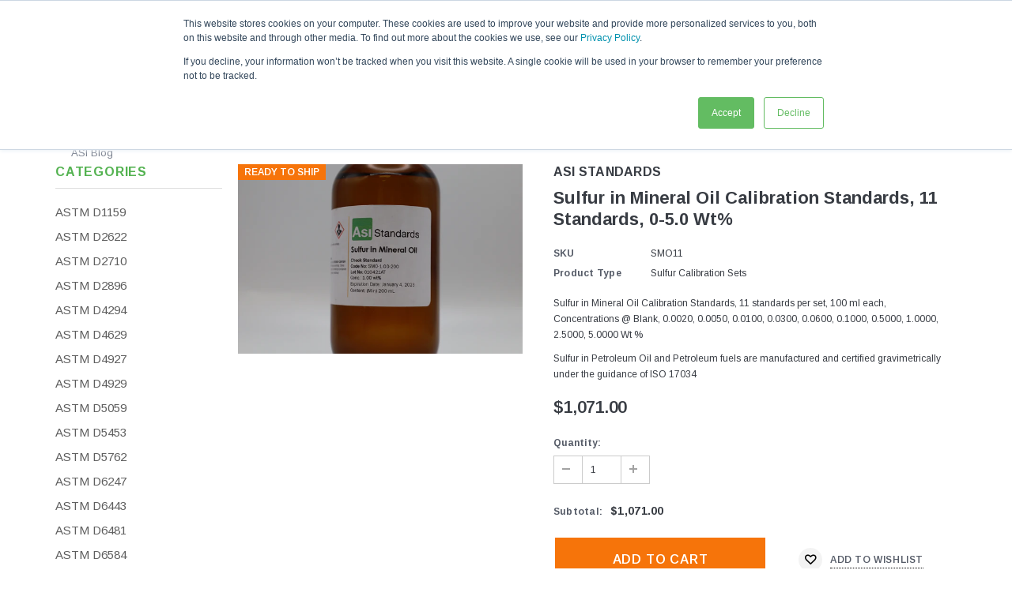

--- FILE ---
content_type: text/html; charset=utf-8
request_url: https://www.asistandards.com/products/sulfur-in-mineral-oil-calibration-standards-complete-range-0-50000-ppm-set-of-11
body_size: 31534
content:
<!doctype html>
<!--[if IE 9]> <html class="ie9 no-js" lang="en"> <![endif]-->
<!--[if (gt IE 9)|!(IE)]><!--> <html class="no-js" lang="en"> <!--<![endif]-->
<head>  
  <!-- Google Tag Manager -->
<script>(function(w,d,s,l,i){w[l]=w[l]||[];w[l].push({'gtm.start':
new Date().getTime(),event:'gtm.js'});var f=d.getElementsByTagName(s)[0],
j=d.createElement(s),dl=l!='dataLayer'?'&l='+l:'';j.async=true;j.src=
'https://www.googletagmanager.com/gtm.js?id='+i+dl;f.parentNode.insertBefore(j,f);
})(window,document,'script','dataLayer','GTM-TTSPJ5T');</script>
<!-- End Google Tag Manager -->

  
  <meta charset="utf-8">
  <meta http-equiv="X-UA-Compatible" content="IE=edge,chrome=1">
  <meta name="viewport" content="width=device-width, initial-scale=1, maximum-scale=1, user-scalable=0"/>
  <meta name="theme-color" content="">
  <link rel="canonical" href="https://www.asistandards.com/products/sulfur-in-mineral-oil-calibration-standards-complete-range-0-50000-ppm-set-of-11">
  
  
    <link rel="shortcut icon" href="//www.asistandards.com/cdn/shop/files/cropped-ASI-Site-Icon-32x32_32x32.png?v=1637445444" type="image/png">
  

  

  <title>
    Sulfur in Mineral Oil Calibration Standards
    
    
    
      &ndash; ASI Standards
    
  </title>
  
  
  <meta name="description" content="Sulfur in Mineral Oil Calibration Standards">
  

  <!-- Product meta ================================================== -->
  


  <meta property="og:type" content="product">
  <meta property="og:title" content="Sulfur in Mineral Oil Calibration Standards, 11 Standards, 0-5.0 Wt%">
  
  <meta property="og:image" content="http://www.asistandards.com/cdn/shop/products/IMG_5355_8ce73a71-bb0d-4370-aa95-bffbdea3e4a9_grande.jpg?v=1651977467">
  <meta property="og:image:secure_url" content="https://www.asistandards.com/cdn/shop/products/IMG_5355_8ce73a71-bb0d-4370-aa95-bffbdea3e4a9_grande.jpg?v=1651977467">
  
  <meta property="og:price:amount" content="1,071.00">
  <meta property="og:price:currency" content="USD">


  <meta property="og:description" content="Sulfur in Mineral Oil Calibration Standards">


  <meta property="og:url" content="https://www.asistandards.com/products/sulfur-in-mineral-oil-calibration-standards-complete-range-0-50000-ppm-set-of-11">
  <meta property="og:site_name" content="ASI Standards">
  <!-- /snippets/twitter-card.liquid -->





  <meta name="twitter:card" content="product">
  <meta name="twitter:title" content="Sulfur in Mineral Oil Calibration Standards, 11 Standards, 0-5.0 Wt%">
  <meta name="twitter:description" content="Sulfur in Mineral Oil Calibration Standards, 11 standards per set, 100 ml each, Concentrations @ Blank, 0.0020, 0.0050, 0.0100, 0.0300, 0.0600, 0.1000, 0.5000, 1.0000, 2.5000, 5.0000 Wt %
Sulfur in Petroleum Oil and Petroleum fuels are manufactured and certified gravimetrically under the guidance of ISO 17034">
  <meta name="twitter:image" content="https://www.asistandards.com/cdn/shop/products/IMG_5355_8ce73a71-bb0d-4370-aa95-bffbdea3e4a9_medium.jpg?v=1651977467">
  <meta name="twitter:image:width" content="240">
  <meta name="twitter:image:height" content="240">
  <meta name="twitter:label1" content="Price">
  <meta name="twitter:data1" content="$1,071.00 USD">
  
  <meta name="twitter:label2" content="Brand">
  <meta name="twitter:data2" content="ASI Standards">
  


  <!-- Styles -->
  <!-- Theme base and media queries -->
<link href="//www.asistandards.com/cdn/shop/t/10/assets/bootstrap.min.css?v=21257949286711472631675097211" rel="stylesheet" type="text/css" media="all" />
<link href="//www.asistandards.com/cdn/shop/t/10/assets/bootstrap-grid.min.css?v=139301912058464539701675097211" rel="stylesheet" type="text/css" media="all" />
<link href="//www.asistandards.com/cdn/shop/t/10/assets/animate.css?v=3720460600505202271675097211" rel="stylesheet" type="text/css" media="all" />
<link href="//www.asistandards.com/cdn/shop/t/10/assets/component.css?v=138136563689865950411675097211" rel="stylesheet" type="text/css" media="all" />
<link href="//www.asistandards.com/cdn/shop/t/10/assets/theme-styles.css?v=48737423575833574411767803193" rel="stylesheet" type="text/css" media="all" />
<link href="//www.asistandards.com/cdn/shop/t/10/assets/theme-styles-responsive.css?v=90853840328727041351697315633" rel="stylesheet" type="text/css" media="all" />
<link href="//www.asistandards.com/cdn/shop/t/10/assets/theme-styles-setting.css?v=119116047033233335881708633053" rel="stylesheet" type="text/css" media="all" />
<link href="//www.asistandards.com/cdn/shop/t/10/assets/settings.css?v=83674191049788967951675097211" rel="stylesheet" type="text/css" media="all" />
<link href="//www.asistandards.com/cdn/shop/t/10/assets/selectize.bootstrap3.css?v=162096599301222798271675097211" rel="stylesheet" type="text/css" media="all" />
<link href="//www.asistandards.com/cdn/shop/t/10/assets/jquery.fancybox.css?v=89610375720255671161675097211" rel="stylesheet" type="text/css" media="all" />
<link href="//www.asistandards.com/cdn/shop/t/10/assets/owl.carousel.css?v=40205257402576527171675097211" rel="stylesheet" type="text/css" media="all" />
<link href="//www.asistandards.com/cdn/shop/t/10/assets/owl.theme.css?v=98273175150587755901675097211" rel="stylesheet" type="text/css" media="all" />
<link href="//www.asistandards.com/cdn/shop/t/10/assets/jcarousel.css?v=49044373492225475791675097211" rel="stylesheet" type="text/css" media="all" />

<link rel="stylesheet" type="text/css" href="//cdn.jsdelivr.net/jquery.slick/1.6.0/slick.css"/>
<link rel="preconnect" href="https://fonts.googleapis.com">
<link rel="preconnect" href="https://fonts.gstatic.com" crossorigin>
<link href="https://fonts.googleapis.com/css2?family=Roboto:wght@100;200;300;400;700&display=swap" rel="stylesheet">
<link href="//maxcdn.bootstrapcdn.com/font-awesome/4.5.0/css/font-awesome.min.css" rel="stylesheet" type="text/css" media="all" />
<style>
.selectize-control div[data-value~="1"] {background: url(//www.asistandards.com/cdn/shop/t/10/assets/i-lang-1.png?v=65245385431737481071675097211) no-repeat;}        
.selectize-control div[data-value~="2"] {background: url(//www.asistandards.com/cdn/shop/t/10/assets/i-lang-2.png?v=5513001617867467761675097211) no-repeat;}        
</style>
  <!-- fonts -->
  

<script type="text/javascript">
  WebFontConfig = {
    google: { families: [       
      
      	
      	
      	'Arimo:100,200,300,400,500,600,700,800,900'
      	
      
      
    ] }
  };
  (function() {
    var wf = document.createElement('script');
    wf.src = ('https:' == document.location.protocol ? 'https' : 'http') +
      '://ajax.googleapis.com/ajax/libs/webfont/1/webfont.js';
    wf.type = 'text/javascript';
    wf.async = 'true';
    var s = document.getElementsByTagName('script')[0];
    s.parentNode.insertBefore(wf, s);
  })(); 
</script>
  <!-- Scripts -->
  <script src="//ajax.googleapis.com/ajax/libs/jquery/1.11.0/jquery.min.js"></script>
<script src="//www.asistandards.com/cdn/shop/t/10/assets/jquery-cookie.min.js?v=72365755745404048181675097211"></script>
<script src="//www.asistandards.com/cdn/shop/t/10/assets/selectize.min.js?v=58574161960647696251675097211"></script>
<script src="//www.asistandards.com/cdn/shop/t/10/assets/jquery.nicescroll.min.js?v=166122000064107150281675097211" defer="defer"></script>
<script>
  window.ajax_cart = true;
  window.money_format = "${{amount}} USD";
  window.shop_currency = "USD";
  window.show_multiple_currencies = true;
  window.loading_url = "//www.asistandards.com/cdn/shop/t/10/assets/loading.gif?v=50837312686733260831675097211"; 
  window.product_image_resize = false;
  window.file_url = "//www.asistandards.com/cdn/shop/files/?v=10638";
  window.asset_url = "//www.asistandards.com/cdn/shop/t/10/assets/soldout.png?v=150748039630093422031675097211";
  window.image_swap ="true";
  window.images_size = {
    is_crop: false,
    ratio_width : 1,
    ratio_height : 1.35,
  };
  window.inventory_text = {
    in_stock: "In stock",
    many_in_stock: "Many in stock",
    out_of_stock: "Out of stock",
    add_to_cart: "Add to Cart",
    sold_out: "Sold Out",
    unavailable: "Unavailable",
    sale: "Sale",
  };
  window.side_bar = {
    show_sidebar: "Show Sidebar",
    hide_sidebar: "Hide Sidebar"
  };
          
  window.multi_lang = true;
</script>
<script>
    $(document).on('click', '.searchicon', function () {
    $('.search-bar-line').toggleClass("runline");
    if ( $('.search-bar-line').hasClass("runline") ) {
        $('.srchico').css({color:"#53b250"});
        $('.srchico').removeClass("fa-search");
        $('.srchico').addClass("fa-times");
        $('.site-nav').toggleClass("visuallyhidenav");
        $(".search-bar-line").stop().animate({width:"100%"}, 1200);
      window.setTimeout(function() {
        $('.site-nav').toggleClass("hidenav");
        $('.searchexpandform').toggleClass('hidden');
        $('.searchexpand').css({width:"100%"});
        $('.inputfocus').trigger("focus");
    }, 1200);
    } else {
      $('.searchexpand').css({width:"25%"});
      $(".search-bar-line").stop().animate({width:"0%"}, 1200);
      $('.site-nav').toggleClass("hidenav");
      $('.searchexpandform').toggleClass('hidden');
      window.setTimeout(function() {
      $('.site-nav').toggleClass("visuallyhidenav");
      $('.srchico').removeClass("fa-times");
      $('.srchico').css({color:"#787f8d"});
      $('.srchico').addClass("fa-search");  
      }, 600);
    }
      return false;
    });
</script>



    <script src="//www.asistandards.com/cdn/shop/t/10/assets/lang2.js" defer="defer"></script>
<script>
  var translator = {
    current_lang : jQuery.cookie("language"),
    init: function() {
        translator.updateStyling();
  		translator.updateInventoryText();  		
    },
    updateStyling: function() {
        var style;
        if (translator.isLang2()) {
          style = "<style>*[data-translate] {visibility:hidden} .lang1 {display:none}</style>";          
        } else {
          style = "<style>*[data-translate] {visibility:visible} .lang2 {display:none}</style>";
        }
        jQuery('head').append(style);
    },
    updateLangSwitcher: function() {
      if (translator.isLang2()) {
        jQuery("#lang-switcher option[value=2]").attr("selected", "selected");
      }
    },
    getTextToTranslate: function(selector) {
      var result = window.lang2;
      //check if there is parameter
      var params;
      if (selector.indexOf("|") > 0) {
        var devideList = selector.split("|");
        selector = devideList[0];
        params = devideList[1].split(",");
      }

      var selectorArr = selector.split('.');
      if (selectorArr) {
        for (var i = 0; i < selectorArr.length; i++) {
            result = result[selectorArr[i]];
        }
      } else {
        result = result[selector];
      }

      //check if result is object, case one and other
      if (result && result.one && result.other) {
        var countEqual1 = true;
        for (var i = 0; i < params.length; i++) {
          if (params[i].indexOf("count") >= 0) {
            variables = params[i].split(":");
            if (variables.length>1) {
              var count = variables[1];
              if (count > 1) {
                countEqual1 = false;
              }
            }
          }
        }

        if (countEqual1) {
          result = result.one;
        } else {
          result = result.other;
        }
      }

      //replace params
      
      if (params && params.length>0) {
        result = result.replace(/{{\s*/g, "{{");
        result = result.replace(/\s*}}/g, "}}");
        for (var i = 0; i < params.length; i++) {
          variables = params[i].split(":");
          if (variables.length>1) {
            result = result.replace("{{"+variables[0]+"}}", variables[1]);
          }          
        }
      }
      

      return result;
    },
    isLang2: function() {
      return translator.current_lang && translator.current_lang == 2;
    },
    updateInventoryText: function() {
      if (translator.isLang2()) {
          window.inventory_text = {
            in_stock: window.lang2.products.product.in_stock,
            many_in_stock: window.lang2.products.product.many_in_stock,
            out_of_stock: window.lang2.products.product.out_of_stock,
            add_to_cart: window.lang2.products.product.add_to_cart,
    		sold_out: window.lang2.products.product.sold_out,
            unavailable: window.lang2.products.product.unavailable
          };
      }
    },
    doTranslate: function(blockSelector) {
      if (translator.isLang2()) {
        jQuery(blockSelector + " [data-translate]").each(function(e) {          
          var item = jQuery(this);
          var selector = item.attr("data-translate");
          var text = translator.getTextToTranslate(selector);
          //translate only title
          if (item.attr("translate-item")) {
            var attribute = item.attr("translate-item");
            if (attribute == 'blog-date-author') {
              item.html(text);
            } else if (attribute!="") {            
              item.attr(attribute,text);
            }
          } else if (item.is("input")) {
            item.val(text);
          } else {
            item.text(text);
          }
          item.css("visibility","visible");
        });
      }
    }   
  };
  translator.init();
          
  jQuery(document).ready(function() {    
    jQuery("#lang-switcher").change(function() {
      var value = jQuery(this).val();
      jQuery.cookie('language', value, {expires:10, path:'/'});
      location.reload();
    });
  translator.doTranslate("body");
  });
</script>

  <!--[if lt IE 9]>
<script src="//html5shiv.googlecode.com/svn/trunk/html5.js" type="text/javascript"></script>
<![endif]-->

  
  
  <!-- Header hook for plugins ================================================== -->
  <script>window.performance && window.performance.mark && window.performance.mark('shopify.content_for_header.start');</script><meta name="google-site-verification" content="FxebPKhhhLgkoXQJ6WbGFgD8c8mQiFO1Bu_OYxHb1aw">
<meta id="shopify-digital-wallet" name="shopify-digital-wallet" content="/23559845/digital_wallets/dialog">
<meta name="shopify-checkout-api-token" content="1446ec282ac8d65fa17f3a7219b06799">
<link rel="alternate" hreflang="x-default" href="https://www.asistandards.com/products/sulfur-in-mineral-oil-calibration-standards-complete-range-0-50000-ppm-set-of-11">
<link rel="alternate" hreflang="en" href="https://www.asistandards.com/products/sulfur-in-mineral-oil-calibration-standards-complete-range-0-50000-ppm-set-of-11">
<link rel="alternate" hreflang="es" href="https://www.asistandards.com/es/products/sulfur-in-mineral-oil-calibration-standards-complete-range-0-50000-ppm-set-of-11">
<link rel="alternate" hreflang="de" href="https://www.asistandards.com/de/products/sulfur-in-mineral-oil-calibration-standards-complete-range-0-50000-ppm-set-of-11">
<link rel="alternate" type="application/json+oembed" href="https://www.asistandards.com/products/sulfur-in-mineral-oil-calibration-standards-complete-range-0-50000-ppm-set-of-11.oembed">
<script async="async" src="/checkouts/internal/preloads.js?locale=en-US"></script>
<link rel="preconnect" href="https://shop.app" crossorigin="anonymous">
<script async="async" src="https://shop.app/checkouts/internal/preloads.js?locale=en-US&shop_id=23559845" crossorigin="anonymous"></script>
<script id="apple-pay-shop-capabilities" type="application/json">{"shopId":23559845,"countryCode":"US","currencyCode":"USD","merchantCapabilities":["supports3DS"],"merchantId":"gid:\/\/shopify\/Shop\/23559845","merchantName":"ASI Standards","requiredBillingContactFields":["postalAddress","email","phone"],"requiredShippingContactFields":["postalAddress","email","phone"],"shippingType":"shipping","supportedNetworks":["visa","masterCard","amex","discover","elo","jcb"],"total":{"type":"pending","label":"ASI Standards","amount":"1.00"},"shopifyPaymentsEnabled":true,"supportsSubscriptions":true}</script>
<script id="shopify-features" type="application/json">{"accessToken":"1446ec282ac8d65fa17f3a7219b06799","betas":["rich-media-storefront-analytics"],"domain":"www.asistandards.com","predictiveSearch":true,"shopId":23559845,"locale":"en"}</script>
<script>var Shopify = Shopify || {};
Shopify.shop = "asi-standards.myshopify.com";
Shopify.locale = "en";
Shopify.currency = {"active":"USD","rate":"1.0"};
Shopify.country = "US";
Shopify.theme = {"name":"Sandbox Theme - Hexagroup Dev Phase 5","id":125703061527,"schema_name":null,"schema_version":null,"theme_store_id":null,"role":"main"};
Shopify.theme.handle = "null";
Shopify.theme.style = {"id":null,"handle":null};
Shopify.cdnHost = "www.asistandards.com/cdn";
Shopify.routes = Shopify.routes || {};
Shopify.routes.root = "/";</script>
<script type="module">!function(o){(o.Shopify=o.Shopify||{}).modules=!0}(window);</script>
<script>!function(o){function n(){var o=[];function n(){o.push(Array.prototype.slice.apply(arguments))}return n.q=o,n}var t=o.Shopify=o.Shopify||{};t.loadFeatures=n(),t.autoloadFeatures=n()}(window);</script>
<script>
  window.ShopifyPay = window.ShopifyPay || {};
  window.ShopifyPay.apiHost = "shop.app\/pay";
  window.ShopifyPay.redirectState = null;
</script>
<script id="shop-js-analytics" type="application/json">{"pageType":"product"}</script>
<script defer="defer" async type="module" src="//www.asistandards.com/cdn/shopifycloud/shop-js/modules/v2/client.init-shop-cart-sync_BApSsMSl.en.esm.js"></script>
<script defer="defer" async type="module" src="//www.asistandards.com/cdn/shopifycloud/shop-js/modules/v2/chunk.common_CBoos6YZ.esm.js"></script>
<script type="module">
  await import("//www.asistandards.com/cdn/shopifycloud/shop-js/modules/v2/client.init-shop-cart-sync_BApSsMSl.en.esm.js");
await import("//www.asistandards.com/cdn/shopifycloud/shop-js/modules/v2/chunk.common_CBoos6YZ.esm.js");

  window.Shopify.SignInWithShop?.initShopCartSync?.({"fedCMEnabled":true,"windoidEnabled":true});

</script>
<script>
  window.Shopify = window.Shopify || {};
  if (!window.Shopify.featureAssets) window.Shopify.featureAssets = {};
  window.Shopify.featureAssets['shop-js'] = {"shop-cart-sync":["modules/v2/client.shop-cart-sync_DJczDl9f.en.esm.js","modules/v2/chunk.common_CBoos6YZ.esm.js"],"init-fed-cm":["modules/v2/client.init-fed-cm_BzwGC0Wi.en.esm.js","modules/v2/chunk.common_CBoos6YZ.esm.js"],"init-windoid":["modules/v2/client.init-windoid_BS26ThXS.en.esm.js","modules/v2/chunk.common_CBoos6YZ.esm.js"],"shop-cash-offers":["modules/v2/client.shop-cash-offers_DthCPNIO.en.esm.js","modules/v2/chunk.common_CBoos6YZ.esm.js","modules/v2/chunk.modal_Bu1hFZFC.esm.js"],"shop-button":["modules/v2/client.shop-button_D_JX508o.en.esm.js","modules/v2/chunk.common_CBoos6YZ.esm.js"],"init-shop-email-lookup-coordinator":["modules/v2/client.init-shop-email-lookup-coordinator_DFwWcvrS.en.esm.js","modules/v2/chunk.common_CBoos6YZ.esm.js"],"shop-toast-manager":["modules/v2/client.shop-toast-manager_tEhgP2F9.en.esm.js","modules/v2/chunk.common_CBoos6YZ.esm.js"],"shop-login-button":["modules/v2/client.shop-login-button_DwLgFT0K.en.esm.js","modules/v2/chunk.common_CBoos6YZ.esm.js","modules/v2/chunk.modal_Bu1hFZFC.esm.js"],"avatar":["modules/v2/client.avatar_BTnouDA3.en.esm.js"],"init-shop-cart-sync":["modules/v2/client.init-shop-cart-sync_BApSsMSl.en.esm.js","modules/v2/chunk.common_CBoos6YZ.esm.js"],"pay-button":["modules/v2/client.pay-button_BuNmcIr_.en.esm.js","modules/v2/chunk.common_CBoos6YZ.esm.js"],"init-shop-for-new-customer-accounts":["modules/v2/client.init-shop-for-new-customer-accounts_DrjXSI53.en.esm.js","modules/v2/client.shop-login-button_DwLgFT0K.en.esm.js","modules/v2/chunk.common_CBoos6YZ.esm.js","modules/v2/chunk.modal_Bu1hFZFC.esm.js"],"init-customer-accounts-sign-up":["modules/v2/client.init-customer-accounts-sign-up_TlVCiykN.en.esm.js","modules/v2/client.shop-login-button_DwLgFT0K.en.esm.js","modules/v2/chunk.common_CBoos6YZ.esm.js","modules/v2/chunk.modal_Bu1hFZFC.esm.js"],"shop-follow-button":["modules/v2/client.shop-follow-button_C5D3XtBb.en.esm.js","modules/v2/chunk.common_CBoos6YZ.esm.js","modules/v2/chunk.modal_Bu1hFZFC.esm.js"],"checkout-modal":["modules/v2/client.checkout-modal_8TC_1FUY.en.esm.js","modules/v2/chunk.common_CBoos6YZ.esm.js","modules/v2/chunk.modal_Bu1hFZFC.esm.js"],"init-customer-accounts":["modules/v2/client.init-customer-accounts_C0Oh2ljF.en.esm.js","modules/v2/client.shop-login-button_DwLgFT0K.en.esm.js","modules/v2/chunk.common_CBoos6YZ.esm.js","modules/v2/chunk.modal_Bu1hFZFC.esm.js"],"lead-capture":["modules/v2/client.lead-capture_Cq0gfm7I.en.esm.js","modules/v2/chunk.common_CBoos6YZ.esm.js","modules/v2/chunk.modal_Bu1hFZFC.esm.js"],"shop-login":["modules/v2/client.shop-login_BmtnoEUo.en.esm.js","modules/v2/chunk.common_CBoos6YZ.esm.js","modules/v2/chunk.modal_Bu1hFZFC.esm.js"],"payment-terms":["modules/v2/client.payment-terms_BHOWV7U_.en.esm.js","modules/v2/chunk.common_CBoos6YZ.esm.js","modules/v2/chunk.modal_Bu1hFZFC.esm.js"]};
</script>
<script>(function() {
  var isLoaded = false;
  function asyncLoad() {
    if (isLoaded) return;
    isLoaded = true;
    var urls = ["\/\/cdn.shopify.com\/proxy\/72b483609d0a172286081b7bd130d2cae090c43a26f0776b87f8a83de8a5fa7b\/bingshoppingtool-t2app-prod.trafficmanager.net\/api\/ShopifyMT\/v1\/uet\/tracking_script?shop=asi-standards.myshopify.com\u0026sp-cache-control=cHVibGljLCBtYXgtYWdlPTkwMA","https:\/\/api-na1.hubapi.com\/scriptloader\/v1\/2788950.js?shop=asi-standards.myshopify.com"];
    for (var i = 0; i < urls.length; i++) {
      var s = document.createElement('script');
      s.type = 'text/javascript';
      s.async = true;
      s.src = urls[i];
      var x = document.getElementsByTagName('script')[0];
      x.parentNode.insertBefore(s, x);
    }
  };
  if(window.attachEvent) {
    window.attachEvent('onload', asyncLoad);
  } else {
    window.addEventListener('load', asyncLoad, false);
  }
})();</script>
<script id="__st">var __st={"a":23559845,"offset":-21600,"reqid":"6890fae1-9b9b-4402-9ef8-44252204d75c-1768870847","pageurl":"www.asistandards.com\/products\/sulfur-in-mineral-oil-calibration-standards-complete-range-0-50000-ppm-set-of-11","u":"d1c269f8b538","p":"product","rtyp":"product","rid":153752043543};</script>
<script>window.ShopifyPaypalV4VisibilityTracking = true;</script>
<script id="captcha-bootstrap">!function(){'use strict';const t='contact',e='account',n='new_comment',o=[[t,t],['blogs',n],['comments',n],[t,'customer']],c=[[e,'customer_login'],[e,'guest_login'],[e,'recover_customer_password'],[e,'create_customer']],r=t=>t.map((([t,e])=>`form[action*='/${t}']:not([data-nocaptcha='true']) input[name='form_type'][value='${e}']`)).join(','),a=t=>()=>t?[...document.querySelectorAll(t)].map((t=>t.form)):[];function s(){const t=[...o],e=r(t);return a(e)}const i='password',u='form_key',d=['recaptcha-v3-token','g-recaptcha-response','h-captcha-response',i],f=()=>{try{return window.sessionStorage}catch{return}},m='__shopify_v',_=t=>t.elements[u];function p(t,e,n=!1){try{const o=window.sessionStorage,c=JSON.parse(o.getItem(e)),{data:r}=function(t){const{data:e,action:n}=t;return t[m]||n?{data:e,action:n}:{data:t,action:n}}(c);for(const[e,n]of Object.entries(r))t.elements[e]&&(t.elements[e].value=n);n&&o.removeItem(e)}catch(o){console.error('form repopulation failed',{error:o})}}const l='form_type',E='cptcha';function T(t){t.dataset[E]=!0}const w=window,h=w.document,L='Shopify',v='ce_forms',y='captcha';let A=!1;((t,e)=>{const n=(g='f06e6c50-85a8-45c8-87d0-21a2b65856fe',I='https://cdn.shopify.com/shopifycloud/storefront-forms-hcaptcha/ce_storefront_forms_captcha_hcaptcha.v1.5.2.iife.js',D={infoText:'Protected by hCaptcha',privacyText:'Privacy',termsText:'Terms'},(t,e,n)=>{const o=w[L][v],c=o.bindForm;if(c)return c(t,g,e,D).then(n);var r;o.q.push([[t,g,e,D],n]),r=I,A||(h.body.append(Object.assign(h.createElement('script'),{id:'captcha-provider',async:!0,src:r})),A=!0)});var g,I,D;w[L]=w[L]||{},w[L][v]=w[L][v]||{},w[L][v].q=[],w[L][y]=w[L][y]||{},w[L][y].protect=function(t,e){n(t,void 0,e),T(t)},Object.freeze(w[L][y]),function(t,e,n,w,h,L){const[v,y,A,g]=function(t,e,n){const i=e?o:[],u=t?c:[],d=[...i,...u],f=r(d),m=r(i),_=r(d.filter((([t,e])=>n.includes(e))));return[a(f),a(m),a(_),s()]}(w,h,L),I=t=>{const e=t.target;return e instanceof HTMLFormElement?e:e&&e.form},D=t=>v().includes(t);t.addEventListener('submit',(t=>{const e=I(t);if(!e)return;const n=D(e)&&!e.dataset.hcaptchaBound&&!e.dataset.recaptchaBound,o=_(e),c=g().includes(e)&&(!o||!o.value);(n||c)&&t.preventDefault(),c&&!n&&(function(t){try{if(!f())return;!function(t){const e=f();if(!e)return;const n=_(t);if(!n)return;const o=n.value;o&&e.removeItem(o)}(t);const e=Array.from(Array(32),(()=>Math.random().toString(36)[2])).join('');!function(t,e){_(t)||t.append(Object.assign(document.createElement('input'),{type:'hidden',name:u})),t.elements[u].value=e}(t,e),function(t,e){const n=f();if(!n)return;const o=[...t.querySelectorAll(`input[type='${i}']`)].map((({name:t})=>t)),c=[...d,...o],r={};for(const[a,s]of new FormData(t).entries())c.includes(a)||(r[a]=s);n.setItem(e,JSON.stringify({[m]:1,action:t.action,data:r}))}(t,e)}catch(e){console.error('failed to persist form',e)}}(e),e.submit())}));const S=(t,e)=>{t&&!t.dataset[E]&&(n(t,e.some((e=>e===t))),T(t))};for(const o of['focusin','change'])t.addEventListener(o,(t=>{const e=I(t);D(e)&&S(e,y())}));const B=e.get('form_key'),M=e.get(l),P=B&&M;t.addEventListener('DOMContentLoaded',(()=>{const t=y();if(P)for(const e of t)e.elements[l].value===M&&p(e,B);[...new Set([...A(),...v().filter((t=>'true'===t.dataset.shopifyCaptcha))])].forEach((e=>S(e,t)))}))}(h,new URLSearchParams(w.location.search),n,t,e,['guest_login'])})(!0,!0)}();</script>
<script integrity="sha256-4kQ18oKyAcykRKYeNunJcIwy7WH5gtpwJnB7kiuLZ1E=" data-source-attribution="shopify.loadfeatures" defer="defer" src="//www.asistandards.com/cdn/shopifycloud/storefront/assets/storefront/load_feature-a0a9edcb.js" crossorigin="anonymous"></script>
<script crossorigin="anonymous" defer="defer" src="//www.asistandards.com/cdn/shopifycloud/storefront/assets/shopify_pay/storefront-65b4c6d7.js?v=20250812"></script>
<script data-source-attribution="shopify.dynamic_checkout.dynamic.init">var Shopify=Shopify||{};Shopify.PaymentButton=Shopify.PaymentButton||{isStorefrontPortableWallets:!0,init:function(){window.Shopify.PaymentButton.init=function(){};var t=document.createElement("script");t.src="https://www.asistandards.com/cdn/shopifycloud/portable-wallets/latest/portable-wallets.en.js",t.type="module",document.head.appendChild(t)}};
</script>
<script data-source-attribution="shopify.dynamic_checkout.buyer_consent">
  function portableWalletsHideBuyerConsent(e){var t=document.getElementById("shopify-buyer-consent"),n=document.getElementById("shopify-subscription-policy-button");t&&n&&(t.classList.add("hidden"),t.setAttribute("aria-hidden","true"),n.removeEventListener("click",e))}function portableWalletsShowBuyerConsent(e){var t=document.getElementById("shopify-buyer-consent"),n=document.getElementById("shopify-subscription-policy-button");t&&n&&(t.classList.remove("hidden"),t.removeAttribute("aria-hidden"),n.addEventListener("click",e))}window.Shopify?.PaymentButton&&(window.Shopify.PaymentButton.hideBuyerConsent=portableWalletsHideBuyerConsent,window.Shopify.PaymentButton.showBuyerConsent=portableWalletsShowBuyerConsent);
</script>
<script data-source-attribution="shopify.dynamic_checkout.cart.bootstrap">document.addEventListener("DOMContentLoaded",(function(){function t(){return document.querySelector("shopify-accelerated-checkout-cart, shopify-accelerated-checkout")}if(t())Shopify.PaymentButton.init();else{new MutationObserver((function(e,n){t()&&(Shopify.PaymentButton.init(),n.disconnect())})).observe(document.body,{childList:!0,subtree:!0})}}));
</script>
<script id='scb4127' type='text/javascript' async='' src='https://www.asistandards.com/cdn/shopifycloud/privacy-banner/storefront-banner.js'></script><link id="shopify-accelerated-checkout-styles" rel="stylesheet" media="screen" href="https://www.asistandards.com/cdn/shopifycloud/portable-wallets/latest/accelerated-checkout-backwards-compat.css" crossorigin="anonymous">
<style id="shopify-accelerated-checkout-cart">
        #shopify-buyer-consent {
  margin-top: 1em;
  display: inline-block;
  width: 100%;
}

#shopify-buyer-consent.hidden {
  display: none;
}

#shopify-subscription-policy-button {
  background: none;
  border: none;
  padding: 0;
  text-decoration: underline;
  font-size: inherit;
  cursor: pointer;
}

#shopify-subscription-policy-button::before {
  box-shadow: none;
}

      </style>

<script>window.performance && window.performance.mark && window.performance.mark('shopify.content_for_header.end');</script>
<!-- BEGIN app block: shopify://apps/consentmo-gdpr/blocks/gdpr_cookie_consent/4fbe573f-a377-4fea-9801-3ee0858cae41 -->


<!-- END app block --><script src="https://cdn.shopify.com/extensions/019bd530-527f-74d1-82b1-fdf7300fdcb0/consentmo-gdpr-576/assets/consentmo_cookie_consent.js" type="text/javascript" defer="defer"></script>
<link href="https://monorail-edge.shopifysvc.com" rel="dns-prefetch">
<script>(function(){if ("sendBeacon" in navigator && "performance" in window) {try {var session_token_from_headers = performance.getEntriesByType('navigation')[0].serverTiming.find(x => x.name == '_s').description;} catch {var session_token_from_headers = undefined;}var session_cookie_matches = document.cookie.match(/_shopify_s=([^;]*)/);var session_token_from_cookie = session_cookie_matches && session_cookie_matches.length === 2 ? session_cookie_matches[1] : "";var session_token = session_token_from_headers || session_token_from_cookie || "";function handle_abandonment_event(e) {var entries = performance.getEntries().filter(function(entry) {return /monorail-edge.shopifysvc.com/.test(entry.name);});if (!window.abandonment_tracked && entries.length === 0) {window.abandonment_tracked = true;var currentMs = Date.now();var navigation_start = performance.timing.navigationStart;var payload = {shop_id: 23559845,url: window.location.href,navigation_start,duration: currentMs - navigation_start,session_token,page_type: "product"};window.navigator.sendBeacon("https://monorail-edge.shopifysvc.com/v1/produce", JSON.stringify({schema_id: "online_store_buyer_site_abandonment/1.1",payload: payload,metadata: {event_created_at_ms: currentMs,event_sent_at_ms: currentMs}}));}}window.addEventListener('pagehide', handle_abandonment_event);}}());</script>
<script id="web-pixels-manager-setup">(function e(e,d,r,n,o){if(void 0===o&&(o={}),!Boolean(null===(a=null===(i=window.Shopify)||void 0===i?void 0:i.analytics)||void 0===a?void 0:a.replayQueue)){var i,a;window.Shopify=window.Shopify||{};var t=window.Shopify;t.analytics=t.analytics||{};var s=t.analytics;s.replayQueue=[],s.publish=function(e,d,r){return s.replayQueue.push([e,d,r]),!0};try{self.performance.mark("wpm:start")}catch(e){}var l=function(){var e={modern:/Edge?\/(1{2}[4-9]|1[2-9]\d|[2-9]\d{2}|\d{4,})\.\d+(\.\d+|)|Firefox\/(1{2}[4-9]|1[2-9]\d|[2-9]\d{2}|\d{4,})\.\d+(\.\d+|)|Chrom(ium|e)\/(9{2}|\d{3,})\.\d+(\.\d+|)|(Maci|X1{2}).+ Version\/(15\.\d+|(1[6-9]|[2-9]\d|\d{3,})\.\d+)([,.]\d+|)( \(\w+\)|)( Mobile\/\w+|) Safari\/|Chrome.+OPR\/(9{2}|\d{3,})\.\d+\.\d+|(CPU[ +]OS|iPhone[ +]OS|CPU[ +]iPhone|CPU IPhone OS|CPU iPad OS)[ +]+(15[._]\d+|(1[6-9]|[2-9]\d|\d{3,})[._]\d+)([._]\d+|)|Android:?[ /-](13[3-9]|1[4-9]\d|[2-9]\d{2}|\d{4,})(\.\d+|)(\.\d+|)|Android.+Firefox\/(13[5-9]|1[4-9]\d|[2-9]\d{2}|\d{4,})\.\d+(\.\d+|)|Android.+Chrom(ium|e)\/(13[3-9]|1[4-9]\d|[2-9]\d{2}|\d{4,})\.\d+(\.\d+|)|SamsungBrowser\/([2-9]\d|\d{3,})\.\d+/,legacy:/Edge?\/(1[6-9]|[2-9]\d|\d{3,})\.\d+(\.\d+|)|Firefox\/(5[4-9]|[6-9]\d|\d{3,})\.\d+(\.\d+|)|Chrom(ium|e)\/(5[1-9]|[6-9]\d|\d{3,})\.\d+(\.\d+|)([\d.]+$|.*Safari\/(?![\d.]+ Edge\/[\d.]+$))|(Maci|X1{2}).+ Version\/(10\.\d+|(1[1-9]|[2-9]\d|\d{3,})\.\d+)([,.]\d+|)( \(\w+\)|)( Mobile\/\w+|) Safari\/|Chrome.+OPR\/(3[89]|[4-9]\d|\d{3,})\.\d+\.\d+|(CPU[ +]OS|iPhone[ +]OS|CPU[ +]iPhone|CPU IPhone OS|CPU iPad OS)[ +]+(10[._]\d+|(1[1-9]|[2-9]\d|\d{3,})[._]\d+)([._]\d+|)|Android:?[ /-](13[3-9]|1[4-9]\d|[2-9]\d{2}|\d{4,})(\.\d+|)(\.\d+|)|Mobile Safari.+OPR\/([89]\d|\d{3,})\.\d+\.\d+|Android.+Firefox\/(13[5-9]|1[4-9]\d|[2-9]\d{2}|\d{4,})\.\d+(\.\d+|)|Android.+Chrom(ium|e)\/(13[3-9]|1[4-9]\d|[2-9]\d{2}|\d{4,})\.\d+(\.\d+|)|Android.+(UC? ?Browser|UCWEB|U3)[ /]?(15\.([5-9]|\d{2,})|(1[6-9]|[2-9]\d|\d{3,})\.\d+)\.\d+|SamsungBrowser\/(5\.\d+|([6-9]|\d{2,})\.\d+)|Android.+MQ{2}Browser\/(14(\.(9|\d{2,})|)|(1[5-9]|[2-9]\d|\d{3,})(\.\d+|))(\.\d+|)|K[Aa][Ii]OS\/(3\.\d+|([4-9]|\d{2,})\.\d+)(\.\d+|)/},d=e.modern,r=e.legacy,n=navigator.userAgent;return n.match(d)?"modern":n.match(r)?"legacy":"unknown"}(),u="modern"===l?"modern":"legacy",c=(null!=n?n:{modern:"",legacy:""})[u],f=function(e){return[e.baseUrl,"/wpm","/b",e.hashVersion,"modern"===e.buildTarget?"m":"l",".js"].join("")}({baseUrl:d,hashVersion:r,buildTarget:u}),m=function(e){var d=e.version,r=e.bundleTarget,n=e.surface,o=e.pageUrl,i=e.monorailEndpoint;return{emit:function(e){var a=e.status,t=e.errorMsg,s=(new Date).getTime(),l=JSON.stringify({metadata:{event_sent_at_ms:s},events:[{schema_id:"web_pixels_manager_load/3.1",payload:{version:d,bundle_target:r,page_url:o,status:a,surface:n,error_msg:t},metadata:{event_created_at_ms:s}}]});if(!i)return console&&console.warn&&console.warn("[Web Pixels Manager] No Monorail endpoint provided, skipping logging."),!1;try{return self.navigator.sendBeacon.bind(self.navigator)(i,l)}catch(e){}var u=new XMLHttpRequest;try{return u.open("POST",i,!0),u.setRequestHeader("Content-Type","text/plain"),u.send(l),!0}catch(e){return console&&console.warn&&console.warn("[Web Pixels Manager] Got an unhandled error while logging to Monorail."),!1}}}}({version:r,bundleTarget:l,surface:e.surface,pageUrl:self.location.href,monorailEndpoint:e.monorailEndpoint});try{o.browserTarget=l,function(e){var d=e.src,r=e.async,n=void 0===r||r,o=e.onload,i=e.onerror,a=e.sri,t=e.scriptDataAttributes,s=void 0===t?{}:t,l=document.createElement("script"),u=document.querySelector("head"),c=document.querySelector("body");if(l.async=n,l.src=d,a&&(l.integrity=a,l.crossOrigin="anonymous"),s)for(var f in s)if(Object.prototype.hasOwnProperty.call(s,f))try{l.dataset[f]=s[f]}catch(e){}if(o&&l.addEventListener("load",o),i&&l.addEventListener("error",i),u)u.appendChild(l);else{if(!c)throw new Error("Did not find a head or body element to append the script");c.appendChild(l)}}({src:f,async:!0,onload:function(){if(!function(){var e,d;return Boolean(null===(d=null===(e=window.Shopify)||void 0===e?void 0:e.analytics)||void 0===d?void 0:d.initialized)}()){var d=window.webPixelsManager.init(e)||void 0;if(d){var r=window.Shopify.analytics;r.replayQueue.forEach((function(e){var r=e[0],n=e[1],o=e[2];d.publishCustomEvent(r,n,o)})),r.replayQueue=[],r.publish=d.publishCustomEvent,r.visitor=d.visitor,r.initialized=!0}}},onerror:function(){return m.emit({status:"failed",errorMsg:"".concat(f," has failed to load")})},sri:function(e){var d=/^sha384-[A-Za-z0-9+/=]+$/;return"string"==typeof e&&d.test(e)}(c)?c:"",scriptDataAttributes:o}),m.emit({status:"loading"})}catch(e){m.emit({status:"failed",errorMsg:(null==e?void 0:e.message)||"Unknown error"})}}})({shopId: 23559845,storefrontBaseUrl: "https://www.asistandards.com",extensionsBaseUrl: "https://extensions.shopifycdn.com/cdn/shopifycloud/web-pixels-manager",monorailEndpoint: "https://monorail-edge.shopifysvc.com/unstable/produce_batch",surface: "storefront-renderer",enabledBetaFlags: ["2dca8a86"],webPixelsConfigList: [{"id":"1222737943","configuration":"{\"ti\":\"187085424\",\"endpoint\":\"https:\/\/bat.bing.com\/action\/0\"}","eventPayloadVersion":"v1","runtimeContext":"STRICT","scriptVersion":"5ee93563fe31b11d2d65e2f09a5229dc","type":"APP","apiClientId":2997493,"privacyPurposes":["ANALYTICS","MARKETING","SALE_OF_DATA"],"dataSharingAdjustments":{"protectedCustomerApprovalScopes":["read_customer_personal_data"]}},{"id":"813236247","configuration":"{\"accountID\":\"asi-standards\"}","eventPayloadVersion":"v1","runtimeContext":"STRICT","scriptVersion":"1d4c781273105676f6b02a329648437f","type":"APP","apiClientId":32196493313,"privacyPurposes":["ANALYTICS","MARKETING","SALE_OF_DATA"],"dataSharingAdjustments":{"protectedCustomerApprovalScopes":["read_customer_address","read_customer_email","read_customer_name","read_customer_personal_data","read_customer_phone"]}},{"id":"400293911","configuration":"{\"config\":\"{\\\"pixel_id\\\":\\\"AW-336162098\\\",\\\"target_country\\\":\\\"US\\\",\\\"gtag_events\\\":[{\\\"type\\\":\\\"page_view\\\",\\\"action_label\\\":\\\"AW-336162098\\\/k30eCOyruIIDELLapaAB\\\"},{\\\"type\\\":\\\"purchase\\\",\\\"action_label\\\":\\\"AW-336162098\\\/h00WCO-ruIIDELLapaAB\\\"},{\\\"type\\\":\\\"view_item\\\",\\\"action_label\\\":\\\"AW-336162098\\\/sMJJCPKruIIDELLapaAB\\\"},{\\\"type\\\":\\\"add_to_cart\\\",\\\"action_label\\\":\\\"AW-336162098\\\/2cfICPWruIIDELLapaAB\\\"},{\\\"type\\\":\\\"begin_checkout\\\",\\\"action_label\\\":\\\"AW-336162098\\\/VRGWCPiruIIDELLapaAB\\\"},{\\\"type\\\":\\\"search\\\",\\\"action_label\\\":\\\"AW-336162098\\\/YTJ9CPuruIIDELLapaAB\\\"},{\\\"type\\\":\\\"add_payment_info\\\",\\\"action_label\\\":\\\"AW-336162098\\\/5yZTCP6ruIIDELLapaAB\\\"}],\\\"enable_monitoring_mode\\\":false}\"}","eventPayloadVersion":"v1","runtimeContext":"OPEN","scriptVersion":"b2a88bafab3e21179ed38636efcd8a93","type":"APP","apiClientId":1780363,"privacyPurposes":[],"dataSharingAdjustments":{"protectedCustomerApprovalScopes":["read_customer_address","read_customer_email","read_customer_name","read_customer_personal_data","read_customer_phone"]}},{"id":"62357527","eventPayloadVersion":"v1","runtimeContext":"LAX","scriptVersion":"1","type":"CUSTOM","privacyPurposes":["ANALYTICS"],"name":"Google Analytics tag (migrated)"},{"id":"shopify-app-pixel","configuration":"{}","eventPayloadVersion":"v1","runtimeContext":"STRICT","scriptVersion":"0450","apiClientId":"shopify-pixel","type":"APP","privacyPurposes":["ANALYTICS","MARKETING"]},{"id":"shopify-custom-pixel","eventPayloadVersion":"v1","runtimeContext":"LAX","scriptVersion":"0450","apiClientId":"shopify-pixel","type":"CUSTOM","privacyPurposes":["ANALYTICS","MARKETING"]}],isMerchantRequest: false,initData: {"shop":{"name":"ASI Standards","paymentSettings":{"currencyCode":"USD"},"myshopifyDomain":"asi-standards.myshopify.com","countryCode":"US","storefrontUrl":"https:\/\/www.asistandards.com"},"customer":null,"cart":null,"checkout":null,"productVariants":[{"price":{"amount":1071.0,"currencyCode":"USD"},"product":{"title":"Sulfur in Mineral Oil Calibration Standards, 11 Standards, 0-5.0 Wt%","vendor":"ASI Standards","id":"153752043543","untranslatedTitle":"Sulfur in Mineral Oil Calibration Standards, 11 Standards, 0-5.0 Wt%","url":"\/products\/sulfur-in-mineral-oil-calibration-standards-complete-range-0-50000-ppm-set-of-11","type":"Sulfur Calibration Sets"},"id":"1753072664599","image":{"src":"\/\/www.asistandards.com\/cdn\/shop\/products\/IMG_5355_8ce73a71-bb0d-4370-aa95-bffbdea3e4a9.jpg?v=1651977467"},"sku":"SMO11","title":"0-5.0 Wt % \/ 100 ml","untranslatedTitle":"0-5.0 Wt % \/ 100 ml"}],"purchasingCompany":null},},"https://www.asistandards.com/cdn","fcfee988w5aeb613cpc8e4bc33m6693e112",{"modern":"","legacy":""},{"shopId":"23559845","storefrontBaseUrl":"https:\/\/www.asistandards.com","extensionBaseUrl":"https:\/\/extensions.shopifycdn.com\/cdn\/shopifycloud\/web-pixels-manager","surface":"storefront-renderer","enabledBetaFlags":"[\"2dca8a86\"]","isMerchantRequest":"false","hashVersion":"fcfee988w5aeb613cpc8e4bc33m6693e112","publish":"custom","events":"[[\"page_viewed\",{}],[\"product_viewed\",{\"productVariant\":{\"price\":{\"amount\":1071.0,\"currencyCode\":\"USD\"},\"product\":{\"title\":\"Sulfur in Mineral Oil Calibration Standards, 11 Standards, 0-5.0 Wt%\",\"vendor\":\"ASI Standards\",\"id\":\"153752043543\",\"untranslatedTitle\":\"Sulfur in Mineral Oil Calibration Standards, 11 Standards, 0-5.0 Wt%\",\"url\":\"\/products\/sulfur-in-mineral-oil-calibration-standards-complete-range-0-50000-ppm-set-of-11\",\"type\":\"Sulfur Calibration Sets\"},\"id\":\"1753072664599\",\"image\":{\"src\":\"\/\/www.asistandards.com\/cdn\/shop\/products\/IMG_5355_8ce73a71-bb0d-4370-aa95-bffbdea3e4a9.jpg?v=1651977467\"},\"sku\":\"SMO11\",\"title\":\"0-5.0 Wt % \/ 100 ml\",\"untranslatedTitle\":\"0-5.0 Wt % \/ 100 ml\"}}]]"});</script><script>
  window.ShopifyAnalytics = window.ShopifyAnalytics || {};
  window.ShopifyAnalytics.meta = window.ShopifyAnalytics.meta || {};
  window.ShopifyAnalytics.meta.currency = 'USD';
  var meta = {"product":{"id":153752043543,"gid":"gid:\/\/shopify\/Product\/153752043543","vendor":"ASI Standards","type":"Sulfur Calibration Sets","handle":"sulfur-in-mineral-oil-calibration-standards-complete-range-0-50000-ppm-set-of-11","variants":[{"id":1753072664599,"price":107100,"name":"Sulfur in Mineral Oil Calibration Standards, 11 Standards, 0-5.0 Wt% - 0-5.0 Wt % \/ 100 ml","public_title":"0-5.0 Wt % \/ 100 ml","sku":"SMO11"}],"remote":false},"page":{"pageType":"product","resourceType":"product","resourceId":153752043543,"requestId":"6890fae1-9b9b-4402-9ef8-44252204d75c-1768870847"}};
  for (var attr in meta) {
    window.ShopifyAnalytics.meta[attr] = meta[attr];
  }
</script>
<script class="analytics">
  (function () {
    var customDocumentWrite = function(content) {
      var jquery = null;

      if (window.jQuery) {
        jquery = window.jQuery;
      } else if (window.Checkout && window.Checkout.$) {
        jquery = window.Checkout.$;
      }

      if (jquery) {
        jquery('body').append(content);
      }
    };

    var hasLoggedConversion = function(token) {
      if (token) {
        return document.cookie.indexOf('loggedConversion=' + token) !== -1;
      }
      return false;
    }

    var setCookieIfConversion = function(token) {
      if (token) {
        var twoMonthsFromNow = new Date(Date.now());
        twoMonthsFromNow.setMonth(twoMonthsFromNow.getMonth() + 2);

        document.cookie = 'loggedConversion=' + token + '; expires=' + twoMonthsFromNow;
      }
    }

    var trekkie = window.ShopifyAnalytics.lib = window.trekkie = window.trekkie || [];
    if (trekkie.integrations) {
      return;
    }
    trekkie.methods = [
      'identify',
      'page',
      'ready',
      'track',
      'trackForm',
      'trackLink'
    ];
    trekkie.factory = function(method) {
      return function() {
        var args = Array.prototype.slice.call(arguments);
        args.unshift(method);
        trekkie.push(args);
        return trekkie;
      };
    };
    for (var i = 0; i < trekkie.methods.length; i++) {
      var key = trekkie.methods[i];
      trekkie[key] = trekkie.factory(key);
    }
    trekkie.load = function(config) {
      trekkie.config = config || {};
      trekkie.config.initialDocumentCookie = document.cookie;
      var first = document.getElementsByTagName('script')[0];
      var script = document.createElement('script');
      script.type = 'text/javascript';
      script.onerror = function(e) {
        var scriptFallback = document.createElement('script');
        scriptFallback.type = 'text/javascript';
        scriptFallback.onerror = function(error) {
                var Monorail = {
      produce: function produce(monorailDomain, schemaId, payload) {
        var currentMs = new Date().getTime();
        var event = {
          schema_id: schemaId,
          payload: payload,
          metadata: {
            event_created_at_ms: currentMs,
            event_sent_at_ms: currentMs
          }
        };
        return Monorail.sendRequest("https://" + monorailDomain + "/v1/produce", JSON.stringify(event));
      },
      sendRequest: function sendRequest(endpointUrl, payload) {
        // Try the sendBeacon API
        if (window && window.navigator && typeof window.navigator.sendBeacon === 'function' && typeof window.Blob === 'function' && !Monorail.isIos12()) {
          var blobData = new window.Blob([payload], {
            type: 'text/plain'
          });

          if (window.navigator.sendBeacon(endpointUrl, blobData)) {
            return true;
          } // sendBeacon was not successful

        } // XHR beacon

        var xhr = new XMLHttpRequest();

        try {
          xhr.open('POST', endpointUrl);
          xhr.setRequestHeader('Content-Type', 'text/plain');
          xhr.send(payload);
        } catch (e) {
          console.log(e);
        }

        return false;
      },
      isIos12: function isIos12() {
        return window.navigator.userAgent.lastIndexOf('iPhone; CPU iPhone OS 12_') !== -1 || window.navigator.userAgent.lastIndexOf('iPad; CPU OS 12_') !== -1;
      }
    };
    Monorail.produce('monorail-edge.shopifysvc.com',
      'trekkie_storefront_load_errors/1.1',
      {shop_id: 23559845,
      theme_id: 125703061527,
      app_name: "storefront",
      context_url: window.location.href,
      source_url: "//www.asistandards.com/cdn/s/trekkie.storefront.cd680fe47e6c39ca5d5df5f0a32d569bc48c0f27.min.js"});

        };
        scriptFallback.async = true;
        scriptFallback.src = '//www.asistandards.com/cdn/s/trekkie.storefront.cd680fe47e6c39ca5d5df5f0a32d569bc48c0f27.min.js';
        first.parentNode.insertBefore(scriptFallback, first);
      };
      script.async = true;
      script.src = '//www.asistandards.com/cdn/s/trekkie.storefront.cd680fe47e6c39ca5d5df5f0a32d569bc48c0f27.min.js';
      first.parentNode.insertBefore(script, first);
    };
    trekkie.load(
      {"Trekkie":{"appName":"storefront","development":false,"defaultAttributes":{"shopId":23559845,"isMerchantRequest":null,"themeId":125703061527,"themeCityHash":"11339613879130266176","contentLanguage":"en","currency":"USD","eventMetadataId":"ed3ba914-1dff-48fb-955d-b886db0747d4"},"isServerSideCookieWritingEnabled":true,"monorailRegion":"shop_domain","enabledBetaFlags":["65f19447"]},"Session Attribution":{},"S2S":{"facebookCapiEnabled":false,"source":"trekkie-storefront-renderer","apiClientId":580111}}
    );

    var loaded = false;
    trekkie.ready(function() {
      if (loaded) return;
      loaded = true;

      window.ShopifyAnalytics.lib = window.trekkie;

      var originalDocumentWrite = document.write;
      document.write = customDocumentWrite;
      try { window.ShopifyAnalytics.merchantGoogleAnalytics.call(this); } catch(error) {};
      document.write = originalDocumentWrite;

      window.ShopifyAnalytics.lib.page(null,{"pageType":"product","resourceType":"product","resourceId":153752043543,"requestId":"6890fae1-9b9b-4402-9ef8-44252204d75c-1768870847","shopifyEmitted":true});

      var match = window.location.pathname.match(/checkouts\/(.+)\/(thank_you|post_purchase)/)
      var token = match? match[1]: undefined;
      if (!hasLoggedConversion(token)) {
        setCookieIfConversion(token);
        window.ShopifyAnalytics.lib.track("Viewed Product",{"currency":"USD","variantId":1753072664599,"productId":153752043543,"productGid":"gid:\/\/shopify\/Product\/153752043543","name":"Sulfur in Mineral Oil Calibration Standards, 11 Standards, 0-5.0 Wt% - 0-5.0 Wt % \/ 100 ml","price":"1071.00","sku":"SMO11","brand":"ASI Standards","variant":"0-5.0 Wt % \/ 100 ml","category":"Sulfur Calibration Sets","nonInteraction":true,"remote":false},undefined,undefined,{"shopifyEmitted":true});
      window.ShopifyAnalytics.lib.track("monorail:\/\/trekkie_storefront_viewed_product\/1.1",{"currency":"USD","variantId":1753072664599,"productId":153752043543,"productGid":"gid:\/\/shopify\/Product\/153752043543","name":"Sulfur in Mineral Oil Calibration Standards, 11 Standards, 0-5.0 Wt% - 0-5.0 Wt % \/ 100 ml","price":"1071.00","sku":"SMO11","brand":"ASI Standards","variant":"0-5.0 Wt % \/ 100 ml","category":"Sulfur Calibration Sets","nonInteraction":true,"remote":false,"referer":"https:\/\/www.asistandards.com\/products\/sulfur-in-mineral-oil-calibration-standards-complete-range-0-50000-ppm-set-of-11"});
      }
    });


        var eventsListenerScript = document.createElement('script');
        eventsListenerScript.async = true;
        eventsListenerScript.src = "//www.asistandards.com/cdn/shopifycloud/storefront/assets/shop_events_listener-3da45d37.js";
        document.getElementsByTagName('head')[0].appendChild(eventsListenerScript);

})();</script>
  <script>
  if (!window.ga || (window.ga && typeof window.ga !== 'function')) {
    window.ga = function ga() {
      (window.ga.q = window.ga.q || []).push(arguments);
      if (window.Shopify && window.Shopify.analytics && typeof window.Shopify.analytics.publish === 'function') {
        window.Shopify.analytics.publish("ga_stub_called", {}, {sendTo: "google_osp_migration"});
      }
      console.error("Shopify's Google Analytics stub called with:", Array.from(arguments), "\nSee https://help.shopify.com/manual/promoting-marketing/pixels/pixel-migration#google for more information.");
    };
    if (window.Shopify && window.Shopify.analytics && typeof window.Shopify.analytics.publish === 'function') {
      window.Shopify.analytics.publish("ga_stub_initialized", {}, {sendTo: "google_osp_migration"});
    }
  }
</script>
<script
  defer
  src="https://www.asistandards.com/cdn/shopifycloud/perf-kit/shopify-perf-kit-3.0.4.min.js"
  data-application="storefront-renderer"
  data-shop-id="23559845"
  data-render-region="gcp-us-central1"
  data-page-type="product"
  data-theme-instance-id="125703061527"
  data-theme-name=""
  data-theme-version=""
  data-monorail-region="shop_domain"
  data-resource-timing-sampling-rate="10"
  data-shs="true"
  data-shs-beacon="true"
  data-shs-export-with-fetch="true"
  data-shs-logs-sample-rate="1"
  data-shs-beacon-endpoint="https://www.asistandards.com/api/collect"
></script>
</head>







<script>
$(function() {
  // Current Ajax request.
  var currentAjaxRequest = null;
  // Grabbing all search forms on the page, and adding a .search-results list to each.
  var searchForms = $('form[action="/search"]').css('position','relative').each(function() {
    // Grabbing text input.
    var input = $(this).find('input[name="q"]');
    // Adding a list for showing search results.
    var offSet =  input.innerHeight(); //adding inner height to push the search results underneath the bar whatever height. 
    $('<ul class="search-results"></ul>').css( { 'position': 'absolute', 'left': '0px', 'top': offSet } ).appendTo($(this)).hide();    
    // Listening to keyup and change on the text field within these search forms.
    input.attr('autocomplete', 'off').bind('keyup change', function() {
      // What's the search term?
      var term = $(this).val();
      // What's the search form?
      var form = $(this).closest('form');
      // What's the search URL?
      var searchURL = '/search?type=product&q=' + term;
      // What's the search results list?
      var resultsList = form.find('.search-results');
      // If that's a new term and it contains at least 3 characters.
      if (term.length > 3 && term != $(this).attr('data-old-term')) {
        // Saving old query.
        $(this).attr('data-old-term', term);
        // Killing any Ajax request that's currently being processed.
        if (currentAjaxRequest != null) currentAjaxRequest.abort();
        // Pulling results.
        currentAjaxRequest = $.getJSON(searchURL + '&view=json', function(data) {
          // Reset results.
          resultsList.empty();
          // If we have no results.
          if(data.results_count == 0) {
            // resultsList.html('<li><span class="title">No results.</span></li>');
            // resultsList.fadeIn(200);
            resultsList.hide();
          } else {
            // If we have results.
            $.each(data.results, function(index, item) {
              var link = $('<a></a>').attr('href', item.url);
              link.append('<span class="thumbnail"><img src="' + item.thumbnail + '" /></span>');
              link.append('<span class="title">' + item.title + '</span>');
              link.wrap('<li></li>');
              resultsList.append(link.parent());
            });
            // The Ajax request will return at the most 10 results.
            // If there are more than 10, let's link to the search results page.
            if(data.results_count > 10) {
              resultsList.append('<li><span class="title"><a href="' + searchURL + '">See all results (' + data.results_count + ')</a></span></li>');
            }
            resultsList.fadeIn(200);
          }        
        });
      }
    });
  });
  // Clicking outside makes the results disappear.
  $('body').bind('click', function(){
    $('.search-results').hide();
  });
});
</script>

<!-- Some styles to get you started. -->
<style>
.search-results {
  z-index: 8889;
  list-style-type: none;   
  width: 360px;
  margin: 0;
  padding: 0;
  background: #ffffff;
  border: 1px solid #d4d4d4;
  -webkit-box-shadow: 0px 4px 7px 0px rgba(0,0,0,0.1);
  box-shadow: 0px 4px 7px 0px rgba(0,0,0,0.1);
  overflow: hidden;
}
.search-results li {
  display: block;
  width: 100%;
/*   height: 47px; */
  margin: 0;
  padding: 0;
  border-top: 1px solid #d4d4d4;
  overflow: hidden;
  display: flex;
  align-items: center;
  font-size:12px;
}
.search-results li:first-child {
  border-top: none;
}
  .search-results li:nth-child(2n+2){
    background:#F5F5F5
}
.search-results .title {
  float: left;
  width: 100%;
  padding-left: 8px;
  white-space: nowrap;
  overflow: hidden;
  /* The text-overflow property is supported in all major browsers. */
  text-overflow: ellipsis;
  -o-text-overflow: ellipsis;
  text-align: left;
  height:40px;
  line-height:40px;
 
}
.search-results .thumbnail {
  float: left;
  display: block;
  width: 64px;  
  margin: 3px 0 3px 8px;
  padding: 0;
  text-align: center;
  overflow: hidden;
  border-radius:0;
  
}
.search-results li a{
    display: flex;
    align-items: center;
    font-size:12px;
  max-width:100%;
}
  
.search-results li:nth-child(2n+2){
    background:#F5F5F5
}
.search-results  .title a{
    font-family: Karla, sans-serif;
    font-size: 13px;
    font-weight:600;
    color: #2c8cce;
    margin-left:5px;
}
.search-results li a:hover{
    color: #f6740a;
    text-decoration: none;
}
</style>

<body id="sulfur-in-mineral-oil-calibration-standards" class="template-product template-product" >
<!-- Google Tag Manager (noscript) -->
<noscript><iframe src="https://www.googletagmanager.com/ns.html?id=GTM-TTSPJ5T"
height="0" width="0" style="display:none;visibility:hidden"></iframe></noscript>
<!-- End Google Tag Manager (noscript) -->
  
  <nav class="cbp-spmenu cbp-spmenu-vertical cbp-spmenu-left" id="cbp-spmenu-s1">
    <div class="gf-menu-device-wrapper">
      <div class="close-menu"><i class="fa fa-times"></i></div>
      <div class="mobile-signin d-flex flex-column"><a class="mobile-req-links" href="/pages/request-quote"><i class="fa fa-envelope-o" aria-hidden="true"></i>
              Request a Quote</a>
  <a class="mobile-req-links" href="tel:1-281-419-9229"><i class="fa fa-phone" aria-hidden="true"></i>
              1-281-419-9229
              </a>
<ul class="customer-links">
  
  
  <li class="dropdown ct_login">
    <a class="login visible-xs" href="/account/login"data-translate="customer.login.sign_in">Sign In</a>
    <a class="login hidden-xs" href="javascript:void(0)" data-toggle="dropdown"data-translate="customer.login.sign_in">Sign In</a>
    
    <a id="customer_register_link" class="visible-xs" href="/account/register" data-translate="layout.customer.create_account">Create Account</a>
    
    <div class="dropdown-menu shadow" role="menu" aria-labelledby="dLabel">
      <h6 class="login-header" data-translate="customer.login.sign_in">Sign In</h6>
      <form class="form-login" accept-charset="UTF-8" action="/account/login" method="post">

        <input name="form_type" type="hidden" value="customer_login" />
        <input name="utf8" type="hidden" value="✓" />

        <label for="customer_email" data-translate="customer.login.email">Email Address<em>*</em></label>
        <input type="email" value="" name="customer[email]"  >

        <label for="customer_password"  data-translate="customer.login.password">Password<em>*</em></label>
        <input type="password" value="" name="customer[password]" >

        <div class="action-btn">
            <input type="submit" data-translate="customer.login.login" class="btn-secondary" value="Login">
            <p class="text-center"><a href="/account/login#recover" data-translate="customer.login.forgot_password">Forgot your password?</a></p>
        	<p class="text-center"><a href="/account/register" data-translate="customer.login.create_account">Create an account</a></p>
        </div>
         <div class="new-customer">
        
        <a href="/account/register" class="btn" data-translate="layout.customer.create_account">Create Account</a>
        
        </div>
      </form>
    </div>
  </li>
  
  
  <li class="wishlist">
    <a href="/pages/wish-list" >
      <span data-translate="wishlist.general.my_wishlist">
        my Wishlist
      </span>
    </a>
  </li>
    
</ul>

      
      </div>
      <div class="gf-menu-device-container"></div>
    </div>             
  </nav>
  <div class="wrapper-container">	
	<div id="shopify-section-header" class="shopify-section"><header class="site-header" role="banner"> 
  <div class="header-bottom">
    <!--<div class="header-mobile">
      <div class="container">
       <div class="row">
         
        <div class="opt-area"></div>
        <div class="customer-area dropdown">
          <a class="dropdown-toggle" data-toggle="dropdown" href="#">Account</a>
          <div class="dropdown-menu" role="menu" aria-labelledby="dLabel">
            
<ul class="customer-links">
  
  
  <li class="dropdown ct_login">
    <a class="login visible-xs" href="/account/login"data-translate="customer.login.sign_in">Sign In</a>
    <a class="login hidden-xs" href="javascript:void(0)" data-toggle="dropdown"data-translate="customer.login.sign_in">Sign In</a>
    
    <a id="customer_register_link" class="visible-xs" href="/account/register" data-translate="layout.customer.create_account">Create Account</a>
    
    <div class="dropdown-menu shadow" role="menu" aria-labelledby="dLabel">
      <h6 class="login-header" data-translate="customer.login.sign_in">Sign In</h6>
      <form class="form-login" accept-charset="UTF-8" action="/account/login" method="post">

        <input name="form_type" type="hidden" value="customer_login" />
        <input name="utf8" type="hidden" value="✓" />

        <label for="customer_email" data-translate="customer.login.email">Email Address<em>*</em></label>
        <input type="email" value="" name="customer[email]"  >

        <label for="customer_password"  data-translate="customer.login.password">Password<em>*</em></label>
        <input type="password" value="" name="customer[password]" >

        <div class="action-btn">
            <input type="submit" data-translate="customer.login.login" class="btn-secondary" value="Login">
            <p class="text-center"><a href="/account/login#recover" data-translate="customer.login.forgot_password">Forgot your password?</a></p>
        	<p class="text-center"><a href="/account/register" data-translate="customer.login.create_account">Create an account</a></p>
        </div>
         <div class="new-customer">
        
        <a href="/account/register" class="btn" data-translate="layout.customer.create_account">Create Account</a>
        
        </div>
      </form>
    </div>
  </li>
  
  
  <li class="wishlist">
    <a href="/pages/wish-list" >
      <span data-translate="wishlist.general.my_wishlist">
        my Wishlist
      </span>
    </a>
  </li>
    
</ul>

          </div>
        </div>
      </div>
      </div>
    </div> end header Mobile  -->
    <div class="header-panel-top">       
     <div class="container">
      <div class="row">
       
        
       
       <div class=" col-xs-6 right-header-top">
         <div class="currency">
<select id="currencies">
  
  
  <option data-currency="HUF"  value="HUF">HUF</option> 
  
  
  
  <option data-currency="EUR"  value="EUR">EUR</option> 
  
  
  
  <option data-currency="GBP"  value="GBP">GBP</option> 
  
  
  
  <option data-currency="USD"  selected  value="USD">USD</option> 
  
</select>
<div id="currencies-modal" style="display:none">
  <div data-translate="general.currency.change_text">The store&#39;s currency changed to</div><span></span>
</div>
</div><!--currency-->
         
         <div class="lang-block">
           <select id="lang-switcher">
             <option value="1">English</option>
             <option value="2">German</option>
           </select>
          </div>
         <script>
         translator.updateLangSwitcher();
         jQuery('#lang-switcher').selectize();          
         </script>
         
       </div>
       
      </div>
      
      </div>
    </div>  
    <div class="container header-panel-bottom">
    <div class="row">
      <div class="header-panel">
       
          <div class="top-header "> <div class="wrapper-top-cart">
  <p class="top-cart">
    <a href="#" id="cartToggle">
      <span class="icon"><i class="fa fa-shopping-cart" aria-hidden="true"></i></span>
      <span class="first" data-translate="cart.general.shopping_cart">my Cart</span>
      <span id="cartCount">0</span>
    </a> 
  </p>
  <div id="dropdown-cart" style="display:none" class="shadow"> 
    <div class="no-items">
      <p data-translate="cart.general.empty">Your cart is currently empty.</p>
      <p class="text-continue"><a href="#" data-translate="cart.ajax_cart.continue_shopping">Continue Shopping</a></p>
    </div>
    <div class="has-items">
      <ol class="mini-products-list">  
        
      </ol>
      <div class="summary">                
        <p class="total">
          <span class="label"><span data-translate="cart.label.total">Total</span>:</span>
          <span class="price">$0.00</span> 
        </p>
      </div>
      <div class="actions">
        <button class="btn" onclick="window.location='/checkout'" data-translate="cart.general.checkout">Checkout Now</button>
      </div>
      <p class="text-cart"><a href="/cart" data-translate="cart.general.view_cart">Or View Cart</a></p>
    </div>
  </div>
</div> </div> <!-- End Top Header --> 
       
         
        
          <div class="menu-block text-center visible-phone"><!-- start Navigation Mobile  -->
            <div id="showLeftPush"><i class="fa fa-bars"></i></div>
          </div><!-- end Navigation Mobile  -->
        
          <div class="header-logo-fix">
            <a href="/">
              
              <img loadin="lazy" src="//www.asistandards.com/cdn/shop/files/ASIStandards_blk_33e2f4a4-d19d-4186-b288-c61df96ccd0a_300x.png?v=1637445320" alt="ASI Standards: Your Premium Source for Custom Reference Materials" itemprop="logo">
              
            </a>
          </div>
          
          
        
            <div class="header-logo col-xs-3" itemscope itemtype="http://schema.org/Organization">
          
            
              
                <a href="/" itemprop="url">
                  <img src="//www.asistandards.com/cdn/shop/files/ASIStandards_wht.png?v=1613527906" alt="ASI Standards: Your Premium Source for Custom Reference Materials" itemprop="logo">    
                </a>              
              
            
          
            </div>
        
            
        <!--header-logo-->
        
        <div class="header-search"> 
          <div class="header-right-desktop d-flex justify-content-end">
           <a class="phone-number requestqt" href="/pages/request-quote"><i class="fa fa-envelope-o" aria-hidden="true"></i>
              Request a quote</a>
              <a class="phone-number" href="tel:1-281-419-9229"><i class="fa fa-phone" aria-hidden="true"></i>
              1-281-419-9229
              </a>
           
<ul class="customer-links">
  
  
  <li class="dropdown ct_login">
    <a class="login visible-xs" href="/account/login"data-translate="customer.login.sign_in">Sign In</a>
    <a class="login hidden-xs" href="javascript:void(0)" data-toggle="dropdown"data-translate="customer.login.sign_in">Sign In</a>
    
    <a id="customer_register_link" class="visible-xs" href="/account/register" data-translate="layout.customer.create_account">Create Account</a>
    
    <div class="dropdown-menu shadow" role="menu" aria-labelledby="dLabel">
      <h6 class="login-header" data-translate="customer.login.sign_in">Sign In</h6>
      <form class="form-login" accept-charset="UTF-8" action="/account/login" method="post">

        <input name="form_type" type="hidden" value="customer_login" />
        <input name="utf8" type="hidden" value="✓" />

        <label for="customer_email" data-translate="customer.login.email">Email Address<em>*</em></label>
        <input type="email" value="" name="customer[email]"  >

        <label for="customer_password"  data-translate="customer.login.password">Password<em>*</em></label>
        <input type="password" value="" name="customer[password]" >

        <div class="action-btn">
            <input type="submit" data-translate="customer.login.login" class="btn-secondary" value="Login">
            <p class="text-center"><a href="/account/login#recover" data-translate="customer.login.forgot_password">Forgot your password?</a></p>
        	<p class="text-center"><a href="/account/register" data-translate="customer.login.create_account">Create an account</a></p>
        </div>
         <div class="new-customer">
        
        <a href="/account/register" class="btn" data-translate="layout.customer.create_account">Create Account</a>
        
        </div>
      </form>
    </div>
  </li>
  
  
  <li class="wishlist">
    <a href="/pages/wish-list" >
      <span data-translate="wishlist.general.my_wishlist">
        my Wishlist
      </span>
    </a>
  </li>
    
</ul>

        </div>
            
              <!--nav-search-->          
          
        </div>
        <!------end header search---------->
      </div>
      <div class="nav-search-mb">

<form action="/search" method="get" class="input-group search-bar" role="search">
  
<input type="hidden" name="type" value="product">
  
  <input type="text" name="q" value="" data-translate="general.search.placeholder" translate-item="placeholder" placeholder="Product Search" class="input-group-field" aria-label="Search Site" autocomplete="off">
   <button type="submit" class="btn-search"><i class="fa fa-search" aria-hidden="true"></i></button>
</form>

</div>
     </div>
    </div>
  </div>
</header>


<script>
  translator.doTranslate(".site-header");
</script>



<script>  
  window.dropdowncart_type = "hover";
</script>
<style>
 
  a.login{border-right: solid 1px #5ebc60;}
  
  .header-bottom .top-cart {border: solid 1px #5ebc60;}
  .header-bottom .top-cart #cartCount{background:#383c43;}
  /*  Header /*-------------------------- */
  .right-header-top{padding-right:0px; }
  .header-panel-top,.header-mobile{background: #383c43; }
  .free-shipping{text-align: left; padding:0; font-size: 12px; font-weight: 400;}
  .header-bottom { background: #383c43; }
  .header-bottom .selectize-control.single .selectize-input:after { border-top-color: ; }

  .top-message a,
  .top-message { color: #53b250; }

/*   .header-bottom .top-cart a span.first:hover,
  .customer-links a:hover { border-bottom: 1px solid #f7f7f7; }
 */
  .header-bottom .top-cart a span,
  .customer-links a,
  .customer-links,
  .customer-links li.wishlist .fa-heart,
  .header-bottom .selectize-input, 
  .header-bottom .selectize-input input,
  .customer-area a,
  .menu-block a, .nav-search .icon-search{ color: #f7f7f7; }

  .header-mobile .customer-area a, 
  .icon-search .fa-search,
  .header-bottom .selectize-dropdown, 
  .header-bottom .selectize-control div.item,
  .customer-area .dropdown-menu a, .free-shipping{color: #ffffff;}

  .search-bar input.input-group-field::placeholder, .header-bottom .search-bar input.input-group-field{color:#000;}
  .header-bottom.on .top-cart a span.first,
  .header-bottom .nav-search-fix .icon-search,
  .header-bottom.on .top-cart a span.first { border-color: ;  }
  .header-logo a img,
  .header-logo{
    max-height: 50px;
  }
  ul.customer-links li .dropdown-menu, #dropdown-cart{
    border-color:;
  }
  
  .nav-search-mb .btn-search,
  .header-bottom .dropdown-menu .btn-search{background:#383c43; color:#ffffff; }
  .phone-number {background: #383c43; color:  #f7f7f7;}
  .phone-number .fa-phone{color:  #f7f7f7;}
  @media (max-width:1024px){
    .header-panel-bottom{background: #383c43;}
  }</style></div>	
	<div id="shopify-section-navigation" class="shopify-section"><div class="nav-bar-mobile">
  <nav class="nav-bar" role="navigation">
    <div class="container">
      <div class="navrow d-flex justify-content-between">
        

<ul class="site-nav">
  
  	
    
  
  	  
  
    <li class="item dropdown">
      <a class="menu__moblie"  href="/pages/customstandards" class=" ">
        <span>
          
          <span class="lang1">Custom Standards</span>
          <span class="lang2">Custom Standards</span>
          
        </span>
        <span class="icon-dropdown"><i class="fa fa-angle-down level-1" aria-hidden="true"></i></span>
      </a> 	
    
      
      
      
        
      
      	
          
            <ul class="site-nav-dropdown">
  
  <li >
    <a  href="/pages/customstandards-quote">
      
<span class="lang1">Request a Custom Standards Quote</span>
<span class="lang2">Request a Custom Standards Quote</span>

      
    </a>
    
  </li>
  
</ul>
          
        
      
      
      
    </li>
  
  	
    
  
  	  
  
    <li class="item dropdown">
      <a class="menu__moblie"  href="/pages/calibration-standards" class=" ">
        <span>
          
          <span class="lang1">Calibration Standards</span>
          <span class="lang2">Calibration Standards</span>
          
        </span>
        <span class="icon-dropdown"><i class="fa fa-angle-down level-1" aria-hidden="true"></i></span>
      </a> 	
    
      
      
      
        
      
      	
          
            <ul class="site-nav-dropdown">
  
  <li >
    <a  href="/pages/sulfur-standards">
      
<span class="lang1">Sulfur Standards</span>
<span class="lang2">Sulfur Standards</span>

      
    </a>
    
  </li>
  
  <li >
    <a  href="/pages/nitrogen-and-sulfur-ampules">
      
<span class="lang1">Nitrogen and Sulfur Ampules</span>
<span class="lang2">Nitrogen and Sulfur Ampules</span>

      
    </a>
    
  </li>
  
  <li >
    <a  href="/pages/chlorine-and-sulfur-standards">
      
<span class="lang1">Chlorine and Sulfur Standards</span>
<span class="lang2">Chlorine and Sulfur Standards</span>

      
    </a>
    
  </li>
  
  <li >
    <a  href="/pages/lubricating-oil">
      
<span class="lang1">Lubricating Oil Standards</span>
<span class="lang2">Lubricating Oil Standards</span>

      
    </a>
    
  </li>
  
  <li >
    <a  href="/pages/sulfur-and-metals-in-oil">
      
<span class="lang1">Sulfur and Metals in Oil Standards</span>
<span class="lang2">Sulfur and Metals in Oil Standards</span>

      
    </a>
    
  </li>
  
  <li >
    <a  href="/pages/rohs-standards-2">
      
<span class="lang1">Polymer RoHS Standards</span>
<span class="lang2">Polymer RoHS Standards</span>

      
    </a>
    
  </li>
  
  <li class="dropdown">
    <a class="menu__moblie" href="/pages/lead-calibration-standards">
      
<span class="lang1">Lead Standards</span>
<span class="lang2">Lead Standards</span>

      <span class="icon-dropdown"><i class="fa fa-angle-right level-1" aria-hidden="true"></i></span>
    </a>
    
    <ul class="site-nav-dropdown">
      
      <li >
        <a  href="/pages/lead-in-paint-standards">
          
<span class="lang1">Lead in Paint on Polyester Film for Portable XRF</span>
<span class="lang2">Lead in Paint on Polyester Film for Portable XRF</span>

          
        </a>
        
      </li>
      
      <li >
        <a  href="/pages/lead-in-gasoline">
          
<span class="lang1">Lead Standards in Gasoline and Isooctane</span>
<span class="lang2">Lead Standards in Gasoline and Isooctane</span>

          
        </a>
        
      </li>
      
    </ul>
    
  </li>
  
  <li >
    <a  href="/pages/biodiesel-standards">
      
<span class="lang1">Biodiesel Standards</span>
<span class="lang2">Biodiesel Standards</span>

      
    </a>
    
  </li>
  
  <li >
    <a  href="/pages/stabilized-organometallic-solutions">
      
<span class="lang1">Stabilized Organometallic Solutions</span>
<span class="lang2">Stabilized Organometallic Solutions</span>

      
    </a>
    
  </li>
  
  <li >
    <a  href="/pages/vanadium-and-nickel-standards/">
      
<span class="lang1">Vanadium and Nickel Standards</span>
<span class="lang2">Vanadium and Nickel Standards</span>

      
    </a>
    
  </li>
  
  <li >
    <a  href="/pages/epa-standards">
      
<span class="lang1">EPA Tier 3 Standards</span>
<span class="lang2">EPA Tier 3 Standards</span>

      
    </a>
    
  </li>
  
  <li >
    <a  href="/pages/titration-standards">
      
<span class="lang1">Titration Standards</span>
<span class="lang2">Titration Standards</span>

      
    </a>
    
  </li>
  
</ul>
          
        
      
      
      
    </li>
  
  	
    
  
  	  
  
    <li class="item dropdown">
      <a class="menu__moblie"  href="/collections/all" class=" ">
        <span>
          
          <span class="lang1">All Products</span>
          <span class="lang2">All Products</span>
          
        </span>
        <span class="icon-dropdown"><i class="fa fa-angle-down level-1" aria-hidden="true"></i></span>
      </a> 	
    
      
      
      
        
      
      	
          
            <ul class="site-nav-dropdown">
  
  <li >
    <a  href="/collections/in-stock">
      
<span class="lang1">In Stock</span>
<span class="lang2">In Stock</span>

      
    </a>
    
  </li>
  
  <li >
    <a  href="/collections/calibration-sets">
      
<span class="lang1">Calibration Sets</span>
<span class="lang2">Calibration Sets</span>

      
    </a>
    
  </li>
  
  <li >
    <a  href="/collections/qc-check-standards">
      
<span class="lang1">QC Check Standards</span>
<span class="lang2">QC Check Standards</span>

      
    </a>
    
  </li>
  
  <li >
    <a  href="/collections/consumables">
      
<span class="lang1">XRF Cups and Film</span>
<span class="lang2">XRF Cups and Film</span>

      
    </a>
    
  </li>
  
  <li >
    <a  href="/collections/astm-method-d2622">
      
<span class="lang1">ASTM D2622</span>
<span class="lang2">ASTM D2622</span>

      
    </a>
    
  </li>
  
  <li >
    <a  href="/collections/d2710">
      
<span class="lang1">ASTM D2710</span>
<span class="lang2">ASTM D2710</span>

      
    </a>
    
  </li>
  
  <li >
    <a  href="/collections/d4294">
      
<span class="lang1">ASTM D4294</span>
<span class="lang2">ASTM D4294</span>

      
    </a>
    
  </li>
  
  <li >
    <a  href="/collections/d4629">
      
<span class="lang1">ASTM D4629</span>
<span class="lang2">ASTM D4629</span>

      
    </a>
    
  </li>
  
  <li >
    <a  href="/collections/d4927">
      
<span class="lang1">ASTM D4927</span>
<span class="lang2">ASTM D4927</span>

      
    </a>
    
  </li>
  
  <li >
    <a  href="/collections/d4929">
      
<span class="lang1">ASTM D4929</span>
<span class="lang2">ASTM D4929</span>

      
    </a>
    
  </li>
  
  <li >
    <a  href="/collections/lead-in-isooctane-calibration-standards-for-astm-d5059">
      
<span class="lang1">ASTM D5059</span>
<span class="lang2">ASTM D5059</span>

      
    </a>
    
  </li>
  
  <li >
    <a  href="/collections/d5453">
      
<span class="lang1">ASTM D5453</span>
<span class="lang2">ASTM D5453</span>

      
    </a>
    
  </li>
  
  <li >
    <a  href="/collections/d5762">
      
<span class="lang1">ASTM D5762</span>
<span class="lang2">ASTM D5762</span>

      
    </a>
    
  </li>
  
  <li >
    <a  href="/collections/d6443">
      
<span class="lang1">ASTM D6443</span>
<span class="lang2">ASTM D6443</span>

      
    </a>
    
  </li>
  
  <li >
    <a  href="/collections/d7039">
      
<span class="lang1">ASTM D7039</span>
<span class="lang2">ASTM D7039</span>

      
    </a>
    
  </li>
  
  <li >
    <a  href="/collections/d7220">
      
<span class="lang1">ASTM D7220</span>
<span class="lang2">ASTM D7220</span>

      
    </a>
    
  </li>
  
  <li >
    <a  href="/collections/d7751">
      
<span class="lang1">ASTM D7751</span>
<span class="lang2">ASTM D7751</span>

      
    </a>
    
  </li>
  
  <li >
    <a  href="/collections/astm-d8252">
      
<span class="lang1">ASTM D8252</span>
<span class="lang2">ASTM D8252</span>

      
    </a>
    
  </li>
  
  <li >
    <a  href="/collections/physical-property">
      
<span class="lang1">Physical Property</span>
<span class="lang2">Physical Property</span>

      
    </a>
    
  </li>
  
</ul>
          
        
      
      
      
    </li>
  
  	
    
  
  	  
  
    <li class="item dropdown">
      <a class="menu__moblie"  href="#" class=" ">
        <span>
          
          <span class="lang1">Resources and Certificates</span>
          <span class="lang2">Resources and Certificates</span>
          
        </span>
        <span class="icon-dropdown"><i class="fa fa-angle-down level-1" aria-hidden="true"></i></span>
      </a> 	
    
      
      
      
        
      
      	
          
            <ul class="site-nav-dropdown">
  
  <li >
    <a  href="/pages/request-coa-sds">
      
<span class="lang1">Request a COA or SDS</span>
<span class="lang2">Request a COA or SDS</span>

      
    </a>
    
  </li>
  
  <li >
    <a  href="https://cdn.shopify.com/s/files/1/2355/9845/files/654-0739_Product_Chart_Flyer.pdf?v=1728706728">
      
<span class="lang1">Product Information Flyer</span>
<span class="lang2">Product Information Flyer</span>

      
    </a>
    
  </li>
  
  <li >
    <a  href="https://cdn.shopify.com/s/files/1/2355/9845/files/ASI_ASTM_Flyer_2.jpg?v=1699776215">
      
<span class="lang1">ASTM Method List</span>
<span class="lang2">ASTM Method List</span>

      
    </a>
    
  </li>
  
  <li >
    <a  href="https://cdn.shopify.com/s/files/1/2355/9845/files/SMO10_-_Stock_-_092623CL_-_COA.pdf?v=1696192442">
      
<span class="lang1">Sample COA</span>
<span class="lang2">Sample COA</span>

      
    </a>
    
  </li>
  
  <li >
    <a  href="https://cdn.shopify.com/s/files/1/2355/9845/files/SMO10_-_SDS.pdf?v=1696192441">
      
<span class="lang1">Sample SDS</span>
<span class="lang2">Sample SDS</span>

      
    </a>
    
  </li>
  
  <li >
    <a  href="https://cdn.shopify.com/s/files/1/2355/9845/files/SardiscoCertScopeV007.pdf?v=1734467595">
      
<span class="lang1">ISO 17034:2016 Certificate</span>
<span class="lang2">ISO 17034:2016 Certificate</span>

      
    </a>
    
  </li>
  
  <li >
    <a  href="https://cdn.shopify.com/s/files/1/2355/9845/files/ISO_9001_Cert_2026.pdf?v=1755022440">
      
<span class="lang1">ISO 9001:2015 Certificate</span>
<span class="lang2">ISO 9001:2015 Certificate</span>

      
    </a>
    
  </li>
  
  <li >
    <a  href="https://cdn.shopify.com/s/files/1/2355/9845/files/Rev_1_-_F8.2_Distributor_Terms_and_Agreements_-_Online.pdf?v=1767800322">
      
<span class="lang1">Distributor Terms</span>
<span class="lang2">Distributor Terms</span>

      
    </a>
    
  </li>
  
</ul>
          
        
      
      
      
    </li>
  
  	
    
  
  	  
  
    <li class="item dropdown">
      <a class="menu__moblie"  href="/pages/contact" class=" ">
        <span>
          
          <span class="lang1">Contact ASI</span>
          <span class="lang2">Contact ASI</span>
          
        </span>
        <span class="icon-dropdown"><i class="fa fa-angle-down level-1" aria-hidden="true"></i></span>
      </a> 	
    
      
      
      
        
      
      	
          
            <ul class="site-nav-dropdown">
  
  <li >
    <a  href="/pages/request-quote">
      
<span class="lang1">Request a Quote</span>
<span class="lang2">Request a Quote</span>

      
    </a>
    
  </li>
  
</ul>
          
        
      
      
      
    </li>
  
  	
    
  
  	  
  
    <li class="item">
      <a  href="/pages/about" class=" ">
        <span>
          
          <span class="lang1">About ASI</span>
          <span class="lang2">About ASI</span>
          
        </span>
        
      </a> 	
    
      
      
      
        
      
      	
          
        
      
      
      
    </li>
  
  	
    
  
  	  
  
    <li class="item">
      <a  href="https://info.asistandards.com/blog" class=" ">
        <span>
          
          <span class="lang1">ASI Blog</span>
          <span class="lang2">ASI Blog</span>
          
        </span>
        
      </a> 	
    
      
      
      
        
      
      	
          
        
      
      
      
    </li>
  
  
</ul>
  

 <div class="searchexpand d-flex">

<form action="/search" method="get" class="searchexpandform hidden d-flex" role="search">
<input type="text" name="q" value="" data-translate="general.search.placeholder" translate-item="placeholder" placeholder="Product Search" class="inputfocus input-group-field" aria-label="Search Site" autocomplete="off">
<button type="submit" class="btn-search">Search</button>
</form>
  
<div class="searchicon"><i class="srchico fa fa-search"></i></div>
<div class="search-bar-line"></div>
</div>
      </div>
    </div>
  </nav>
</div>

<style>

  /*-------------------------- */
  .have-fixed .header-bottom .top-cart #cartCount{
  background:#53b250;
  }
  
  .site-nav > li > a:after{
    background:#ffffff;}
  }

  .header-bottom.on .top-cart a #cartCount,
  .header-bottom.on .nav-search-fix .icon-search,
  .header-bottom .top-cart .icon{ color: #787f8d;}
  .site-nav > li > a{color:#787f8d;}
  .site-nav > li:hover > a{ color: #53b250; }


  .site-nav li.dropdown .icon-dropdown { border-top-color: #787f8d; }
  .site-nav-dropdown  .col-3 a{padding:0!important;}
  .nav-bar .site-nav-dropdown li a .icon-dropdown .level-1 {color:#5ebc60;}
  .nav-bar .site-nav-dropdown li a:hover .icon-dropdown .level-1{color:#53b250;}
  .icon-dropdown .fa-angle-down{color:#5ebc60;font-size: 15px;font-weight: 700;}
  

  .nav-bar .site-nav li.dropdown:hover > a > .icon-dropdown{
    border-top-color: #53b250;
  }

  .have-fixed .nav-bar{background:#ffffff;}
  .have-fixed .header-bottom .top-cart .icon .fa-shopping-cart,
  .have-fixed .nav-bar .site-nav > li > a{ color:#787f8d; }
  .have-fixed .site-nav > li > a:hover {color :#53b250;}
  .have-fixed .nav-search .icon-search .fa-search{color:#787f8d; }
  .have-fixed .site-nav > li > a:after{background:#f4f4f4!important;}
  .have-fixed .nav-search{border:1px solid #f4f4f4; border-top:none;border-bottom:none;}
  /* dropdown menu */
  .site-nav-dropdown {
    border-style: ; 
    border-color: ; 
    background: #ffffff; 
  }
  .site-nav-dropdown .col-1 ul.dropdown li a:hover span{border-color:#53b250;}
  
  .site-nav-dropdown li:hover > a:before{background:#53b250;}
  .site-nav-dropdown .col-1 .inner .dropdown li a:hover{color:#53b250;}
  .site-nav .widget-featured-product .widget-title h3,
  .site-nav-dropdown .col-1 .inner > a{color:#53b250;}
  .site-nav-dropdown .inner > .current, 
  .site-nav-dropdown .inner >  .current,
  .site-nav-dropdown .grid-view-item h3.title{ color:#53b250; font-weight:600; font-size: 13px; text-transform: uppercase;}  
  .site-nav-dropdown .col-1 ul.dropdown li a,
  .site-nav-dropdown .col ul.dropdown li a,
  .grid-view-item_title a,
  .nav-bar .site-nav-dropdown li a{
    color:#2d2d2d;
  }
  .site-nav > li:hover > a > span > span{
    border-bottom: 1px dotted #53b250;
  }
  .site-nav-dropdown li:hover > a{
    color:#53b250 !important;
  }
  @media (min-width: 768px){
    .have-fixed .header-bottom .top-cart{border:0; padding-left:0};
    .have-fixed .nav-search .icon-search{
      color:#f4f4f4;
    }
  }
   @media (max-width: 1024px){
  .header-bottom .top-cart #cartCount{
    background:#53b250;
  }
   }
  a.button-menu{
    border-width: 1px;
    border-style: solid;
    padding:3px 6px;
    letter-spacing: 0.1em;
    font-weight: 500;
  }
  a.button-menu:hover{
    text-decoration: none;
  }
  
</style>


<script>
  var heightHeader = jQuery('.site-header').outerHeight();
  var heightTop = jQuery('.site-header').outerHeight();

  jQuery(window).scroll(function () {

    var scrollTop = jQuery(this).scrollTop();
    var w = window.innerWidth;
    if (scrollTop > heightHeader) {
      if (w > 1025) {
        jQuery('body').addClass('have-fixed');
        jQuery('.nav-bar').addClass('fadeInDown');
        jQuery('.searchicon').addClass('fadesrchico');
       
      }
    }
    else {
      jQuery('body').removeClass('have-fixed');
      jQuery('.nav-bar').removeClass('fadeInDown');
      jQuery('.searchicon').removeClass('fadesrchico');
    }

  });
</script>
</div>
    
	
    
    <div class="quick-view"></div>

    <main class="main-content container" role="main">
     

<div id="shopify-section-product-template" class="shopify-section">
<script>  
  window.use_color_swatch = true;
</script>
<div class="row">
  
  <div class="col-xs-3 sidebar">
  
  <div class="widget sidebar-links">
    <div class="widget-title">
        
        <span class="lang1">Categories </span>
        <span class="lang2"> Kategorien</span>
        
    </div>
    <div class="widget-content">
      <ul>
        
          
          <li>
            <a href="/collections/d1159" >
              
              <span class="lang1">ASTM D1159</span>
              <span class="lang2">ASTM D1159</span>
              
            </a>
          </li>     
          
          <li>
            <a href="/collections/astm-method-d2622" >
              
              <span class="lang1">ASTM D2622</span>
              <span class="lang2">ASTM D2622</span>
              
            </a>
          </li>     
          
          <li>
            <a href="/collections/d2710" >
              
              <span class="lang1">ASTM D2710</span>
              <span class="lang2">ASTM D2710</span>
              
            </a>
          </li>     
          
          <li>
            <a href="/collections/d2896" >
              
              <span class="lang1">ASTM D2896</span>
              <span class="lang2">ASTM D2896</span>
              
            </a>
          </li>     
          
          <li>
            <a href="/collections/d4294" >
              
              <span class="lang1">ASTM D4294</span>
              <span class="lang2">ASTM D4294</span>
              
            </a>
          </li>     
          
          <li>
            <a href="/collections/d4629" >
              
              <span class="lang1">ASTM D4629</span>
              <span class="lang2">ASTM D4629</span>
              
            </a>
          </li>     
          
          <li>
            <a href="/collections/d4927" >
              
              <span class="lang1">ASTM D4927</span>
              <span class="lang2">ASTM D4927</span>
              
            </a>
          </li>     
          
          <li>
            <a href="/collections/d4929" >
              
              <span class="lang1">ASTM D4929</span>
              <span class="lang2">ASTM D4929</span>
              
            </a>
          </li>     
          
          <li>
            <a href="/collections/lead-in-isooctane-calibration-standards-for-astm-d5059" >
              
              <span class="lang1">ASTM D5059</span>
              <span class="lang2">ASTM D5059</span>
              
            </a>
          </li>     
          
          <li>
            <a href="/collections/d5453" >
              
              <span class="lang1">ASTM D5453</span>
              <span class="lang2">ASTM D5453</span>
              
            </a>
          </li>     
          
          <li>
            <a href="/collections/d5762" >
              
              <span class="lang1">ASTM D5762</span>
              <span class="lang2">ASTM D5762</span>
              
            </a>
          </li>     
          
          <li>
            <a href="/collections/astm-d6247" >
              
              <span class="lang1">ASTM D6247</span>
              <span class="lang2">ASTM D6247</span>
              
            </a>
          </li>     
          
          <li>
            <a href="/collections/d6443" >
              
              <span class="lang1">ASTM D6443</span>
              <span class="lang2">ASTM D6443</span>
              
            </a>
          </li>     
          
          <li>
            <a href="/collections/d6481" >
              
              <span class="lang1">ASTM D6481</span>
              <span class="lang2">ASTM D6481</span>
              
            </a>
          </li>     
          
          <li>
            <a href="/collections/astm-d6584-standards" >
              
              <span class="lang1">ASTM D6584</span>
              <span class="lang2">ASTM D6584</span>
              
            </a>
          </li>     
          
          <li>
            <a href="/collections/d664" >
              
              <span class="lang1">ASTM D664</span>
              <span class="lang2">ASTM D664</span>
              
            </a>
          </li>     
          
          <li>
            <a href="/collections/d7039" >
              
              <span class="lang1">ASTM D7039</span>
              <span class="lang2">ASTM D7039</span>
              
            </a>
          </li>     
          
          <li>
            <a href="/collections/d7220" >
              
              <span class="lang1">ASTM D7220</span>
              <span class="lang2">ASTM D7220</span>
              
            </a>
          </li>     
          
          <li>
            <a href="/collections/d7751" >
              
              <span class="lang1">ASTM D7751</span>
              <span class="lang2">ASTM D7751</span>
              
            </a>
          </li>     
          
          <li>
            <a href="/collections/astm-d8252" >
              
              <span class="lang1">ASTM D8252</span>
              <span class="lang2">ASTM D8252</span>
              
            </a>
          </li>     
          
          <li>
            <a href="/collections/astm-f2617" >
              
              <span class="lang1">ASTM F2617</span>
              <span class="lang2">ASTM F2617</span>
              
            </a>
          </li>     
          
          <li>
            <a href="/collections/best-selling-collection" >
              
              <span class="lang1">Best selling products</span>
              <span class="lang2">Best selling products</span>
              
            </a>
          </li>     
          
          <li>
            <a href="/collections/biodiesel-standards" >
              
              <span class="lang1">Biodiesel Standards</span>
              <span class="lang2">Biodiesel Standards</span>
              
            </a>
          </li>     
          
          <li>
            <a href="/collections/bromine-index-in-toluene" >
              
              <span class="lang1">Bromine Index in Toluene</span>
              <span class="lang2">Bromine Index in Toluene</span>
              
            </a>
          </li>     
          
          <li>
            <a href="/collections/bromine-number-in-toluene" >
              
              <span class="lang1">Bromine Number in Toluene</span>
              <span class="lang2">Bromine Number in Toluene</span>
              
            </a>
          </li>     
          
          <li>
            <a href="/collections/calibration-sets" >
              
              <span class="lang1">Calibration Sets</span>
              <span class="lang2">Calibration Sets</span>
              
            </a>
          </li>     
          
          <li>
            <a href="/collections/chlorine-and-sulfur-calibration-sets" >
              
              <span class="lang1">Chlorine and Sulfur Calibration Sets</span>
              <span class="lang2">Chlorine and Sulfur Calibration Sets</span>
              
            </a>
          </li>     
          
          <li>
            <a href="/collections/chlorine-and-sulfur-check-standard" >
              
              <span class="lang1">Chlorine and Sulfur Check Standard</span>
              <span class="lang2">Chlorine and Sulfur Check Standard</span>
              
            </a>
          </li>     
          
          <li>
            <a href="/collections/chlorine-and-sulfur-in-mineral-oil-calibration-standards" >
              
              <span class="lang1">Chlorine and Sulfur in Mineral Oil Calibration Standards</span>
              <span class="lang2">Chlorine and Sulfur in Mineral Oil Calibration Standards</span>
              
            </a>
          </li>     
          
          <li>
            <a href="/collections/chlorine-and-sulfur-in-waste-oil-calibration-standards" >
              
              <span class="lang1">Chlorine and Sulfur in Waste Oil Calibration Standards</span>
              <span class="lang2">Chlorine and Sulfur in Waste Oil Calibration Standards</span>
              
            </a>
          </li>     
          
          <li>
            <a href="/collections/chlorine-and-sulfur-standards" >
              
              <span class="lang1">Chlorine and Sulfur Standards</span>
              <span class="lang2">Chlorine and Sulfur Standards</span>
              
            </a>
          </li>     
          
          <li>
            <a href="/collections/chlorine-calibrations-sets" >
              
              <span class="lang1">Chlorine Calibrations Sets</span>
              <span class="lang2">Chlorine Calibrations Sets</span>
              
            </a>
          </li>     
          
          <li>
            <a href="/collections/chlorine-check-standard" >
              
              <span class="lang1">Chlorine Check Standard</span>
              <span class="lang2">Chlorine Check Standard</span>
              
            </a>
          </li>     
          
          <li>
            <a href="/collections/chlorine-in-waste-oil-calibration-standards" >
              
              <span class="lang1">Chlorine in Waste Oil Calibration Standards</span>
              <span class="lang2">Chlorine in Waste Oil Calibration Standards</span>
              
            </a>
          </li>     
          
          <li>
            <a href="/collections/elements-in-lubricating-oil-calibration-standards" >
              
              <span class="lang1">Elements in Lubricating Oil Calibration Standards</span>
              <span class="lang2">Elements in Lubricating Oil Calibration Standards</span>
              
            </a>
          </li>     
          
          <li>
            <a href="/collections/elements-in-lubricating-oil-drift-correction-standard" >
              
              <span class="lang1">Elements in Lubricating Oil Drift Correction Standard</span>
              <span class="lang2">Elements in Lubricating Oil Drift Correction Standard</span>
              
            </a>
          </li>     
          
          <li>
            <a href="/collections/elements-in-lubricating-oil-quality-control-standard" >
              
              <span class="lang1">Elements in Lubricating Oil Quality Control Standard</span>
              <span class="lang2">Elements in Lubricating Oil Quality Control Standard</span>
              
            </a>
          </li>     
          
          <li>
            <a href="/collections/epa-standards" >
              
              <span class="lang1">EPA Standards</span>
              <span class="lang2">EPA Standards</span>
              
            </a>
          </li>     
          
          <li>
            <a href="/collections/epa-standards-1" >
              
              <span class="lang1">EPA Tier 3 Standards</span>
              <span class="lang2">EPA Tier 3 Standards</span>
              
            </a>
          </li>     
          
          <li>
            <a href="/collections/hydrogen-sulfide-in-mineral-oil-ampules-for-titration-analysis" >
              
              <span class="lang1">Hydrogen Sulfide in Mineral Oil Ampules for Titration analysis</span>
              <span class="lang2">Hydrogen Sulfide in Mineral Oil Ampules for Titration analysis</span>
              
            </a>
          </li>     
          
          <li>
            <a href="/collections/in-stock" >
              
              <span class="lang1">In Stock</span>
              <span class="lang2">In Stock</span>
              
            </a>
          </li>     
          
          <li>
            <a href="/collections/lead-calibration-standards" >
              
              <span class="lang1">Lead Calibration Standards</span>
              <span class="lang2">Lead Calibration Standards</span>
              
            </a>
          </li>     
          
          <li>
            <a href="/collections/lead-in-paint-on-polyester-film-calibration-standards" >
              
              <span class="lang1">Lead in Paint on Polyester Film Calibration Standards</span>
              <span class="lang2">Lead in Paint on Polyester Film Calibration Standards</span>
              
            </a>
          </li>     
          
          <li>
            <a href="/collections/lead-in-paint-standards" >
              
              <span class="lang1">Lead in Paint Standards</span>
              <span class="lang2">Lead in Paint Standards</span>
              
            </a>
          </li>     
          
          <li>
            <a href="/collections/lead-standards-for-gasoline-analysis" >
              
              <span class="lang1">Lead Standards for Gasoline Analysis</span>
              <span class="lang2">Lead Standards for Gasoline Analysis</span>
              
            </a>
          </li>     
          
          <li>
            <a href="/collections/lead-in-gasoline" >
              
              <span class="lang1">Lead Standards in Gasoline and Isooctane</span>
              <span class="lang2">Lead Standards in Gasoline and Isooctane</span>
              
            </a>
          </li>     
          
          <li>
            <a href="/collections/low-level-nitrogen-and-sulfur-ampules" >
              
              <span class="lang1">Low Level Nitrogen and Sulfur Ampules</span>
              <span class="lang2">Low Level Nitrogen and Sulfur Ampules</span>
              
            </a>
          </li>     
          
          <li>
            <a href="/collections/lubricating-oil-additives-calibration-standards" >
              
              <span class="lang1">Lubricating Oil Additives Calibration Standards</span>
              <span class="lang2">Lubricating Oil Additives Calibration Standards</span>
              
            </a>
          </li>     
          
          <li>
            <a href="/collections/lubricating-oil" >
              
              <span class="lang1">Lubricating Oil Standards</span>
              <span class="lang2">Lubricating Oil Standards</span>
              
            </a>
          </li>     
          
          <li>
            <a href="/collections/metal-working-fluids" >
              
              <span class="lang1">Metal Working Fluids</span>
              <span class="lang2">Metal Working Fluids</span>
              
            </a>
          </li>     
          
          <li>
            <a href="/collections/metal-working-fluids-lubricant-calibration-standards" >
              
              <span class="lang1">Metal Working Fluids Lubricant Calibration Standards</span>
              <span class="lang2">Metal Working Fluids Lubricant Calibration Standards</span>
              
            </a>
          </li>     
          
          <li>
            <a href="/collections/multielement-lubricating-oil-standards" >
              
              <span class="lang1">Multielement Lubricating Oil Standards</span>
              <span class="lang2">Multielement Lubricating Oil Standards</span>
              
            </a>
          </li>     
          
          <li>
            <a href="/collections/new-collection" >
              
              <span class="lang1">New products</span>
              <span class="lang2">New products</span>
              
            </a>
          </li>     
          
          <li>
            <a href="/collections/nickel-in-xylene-mineral-oil-calibration-standards-with-manganese-internal-standard" >
              
              <span class="lang1">Nickel in Xylene-Mineral Oil Calibration Standards with Manganese Internal Standard</span>
              <span class="lang2">Nickel in Xylene-Mineral Oil Calibration Standards with Manganese Internal Standard</span>
              
            </a>
          </li>     
          
          <li>
            <a href="/collections/nitrogen-and-sulfur-ampules" >
              
              <span class="lang1">Nitrogen and Sulfur Ampules</span>
              <span class="lang2">Nitrogen and Sulfur Ampules</span>
              
            </a>
          </li>     
          
          <li>
            <a href="/collections/nitrogen-and-sulfur-check-standard" >
              
              <span class="lang1">Nitrogen and Sulfur Check Standard</span>
              <span class="lang2">Nitrogen and Sulfur Check Standard</span>
              
            </a>
          </li>     
          
          <li>
            <a href="/collections/nitrogen-and-sulfur-in-petroleum-products-calibration-standards" >
              
              <span class="lang1">Nitrogen and Sulfur in Petroleum Products Calibration Standards</span>
              <span class="lang2">Nitrogen and Sulfur in Petroleum Products Calibration Standards</span>
              
            </a>
          </li>     
          
          <li>
            <a href="/collections/nitrogen-check-standard" >
              
              <span class="lang1">Nitrogen Check Standard</span>
              <span class="lang2">Nitrogen Check Standard</span>
              
            </a>
          </li>     
          
          <li>
            <a href="/collections/nitrogen-check-standard-ampules" >
              
              <span class="lang1">Nitrogen Check Standard Ampules</span>
              <span class="lang2">Nitrogen Check Standard Ampules</span>
              
            </a>
          </li>     
          
          <li>
            <a href="/collections/nitrogen-in-petroleum-products-calibration-standards" >
              
              <span class="lang1">Nitrogen In Petroleum Products Calibration Standards</span>
              <span class="lang2">Nitrogen In Petroleum Products Calibration Standards</span>
              
            </a>
          </li>     
          
          <li>
            <a href="/collections/organic-nitrogen-in-petroleum-distillates" >
              
              <span class="lang1">Organic Nitrogen in Petroleum Distillates</span>
              <span class="lang2">Organic Nitrogen in Petroleum Distillates</span>
              
            </a>
          </li>     
          
          <li>
            <a href="/collections/diluted-organometallic-check-standards" >
              
              <span class="lang1">Organometallic Check Standards</span>
              <span class="lang2">Organometallic Check Standards</span>
              
            </a>
          </li>     
          
          <li>
            <a href="/collections/phosphorus-check-standards" >
              
              <span class="lang1">Phosphorus Check Standards</span>
              <span class="lang2">Phosphorus Check Standards</span>
              
            </a>
          </li>     
          
          <li>
            <a href="/collections/physical-property" >
              
              <span class="lang1">Physical Property</span>
              <span class="lang2">Physical Property</span>
              
            </a>
          </li>     
          
          <li>
            <a href="/collections/plastic-polyethylene-calibration-standards-for-additives-and-trace-elements-in-polyolefins" >
              
              <span class="lang1">Plastic Polyethylene Calibration Standards for Additives and Trace Elements in Polyolefins</span>
              <span class="lang2">Plastic Polyethylene Calibration Standards for Additives and Trace Elements in Polyolefins</span>
              
            </a>
          </li>     
          
          <li>
            <a href="/collections/plastic-polyethylene-calibration-standards-for-weee-rohs-requirements" >
              
              <span class="lang1">Plastic Polyethylene Calibration Standards for WEEE RoHS Requirements</span>
              <span class="lang2">Plastic Polyethylene Calibration Standards for WEEE RoHS Requirements</span>
              
            </a>
          </li>     
          
          <li>
            <a href="/collections/polymer-standards" >
              
              <span class="lang1">Polymer Standards</span>
              <span class="lang2">Polymer Standards</span>
              
            </a>
          </li>     
          
          <li>
            <a href="/collections/polysulfide-calibration-sets" >
              
              <span class="lang1">Polysulfide Calibration Sets</span>
              <span class="lang2">Polysulfide Calibration Sets</span>
              
            </a>
          </li>     
          
          <li>
            <a href="/collections/polysulfide-in-mineral-oil-calibration-standards" >
              
              <span class="lang1">Polysulfide in Mineral Oil Calibration Standards</span>
              <span class="lang2">Polysulfide in Mineral Oil Calibration Standards</span>
              
            </a>
          </li>     
          
          <li>
            <a href="/collections/qc-check-standards" >
              
              <span class="lang1">QC Check Standards</span>
              <span class="lang2">QC Check Standards</span>
              
            </a>
          </li>     
          
          <li>
            <a href="/collections/rohs-standards-2" >
              
              <span class="lang1">RoHS / WEEE Standards</span>
              <span class="lang2">RoHS / WEEE Standards</span>
              
            </a>
          </li>     
          
          <li>
            <a href="/collections/stabilized-organometallic-solutions" >
              
              <span class="lang1">Stabilized Organometallic Solutions</span>
              <span class="lang2">Stabilized Organometallic Solutions</span>
              
            </a>
          </li>     
          
          <li>
            <a href="/collections/sulfur-and-metals-in-mineral-oil-calibration-standards" >
              
              <span class="lang1">Sulfur and Metals in Mineral Oil Calibration Standards</span>
              <span class="lang2">Sulfur and Metals in Mineral Oil Calibration Standards</span>
              
            </a>
          </li>     
          
          <li>
            <a href="/collections/sulfur-and-metals-in-residual-oil-calibration-standards" >
              
              <span class="lang1">Sulfur and Metals in Residual Oil Calibration Standards</span>
              <span class="lang2">Sulfur and Metals in Residual Oil Calibration Standards</span>
              
            </a>
          </li>     
          
          <li>
            <a href="/collections/sulfur-and-metals-in-oil" >
              
              <span class="lang1">Sulfur and Metals Standards</span>
              <span class="lang2">Sulfur and Metals Standards</span>
              
            </a>
          </li>     
          
          <li>
            <a href="/collections/sulfur-calibration-sets" >
              
              <span class="lang1">Sulfur Calibration Sets</span>
              <span class="lang2">Sulfur Calibration Sets</span>
              
            </a>
          </li>     
          
          <li>
            <a href="/collections/sulfur-calibration-sets-for-en14596" >
              
              <span class="lang1">Sulfur Calibration Sets for EN14596</span>
              <span class="lang2">Sulfur Calibration Sets for EN14596</span>
              
            </a>
          </li>     
          
          <li>
            <a href="/collections/sulfur-calibration-standards" >
              
              <span class="lang1">Sulfur Calibration Standards</span>
              <span class="lang2">Sulfur Calibration Standards</span>
              
            </a>
          </li>     
          
          <li>
            <a href="/collections/sulfur-check-standard" >
              
              <span class="lang1">Sulfur Check Standard</span>
              <span class="lang2">Sulfur Check Standard</span>
              
            </a>
          </li>     
          
          <li>
            <a href="/collections/sulfur-in-biodiesel-calibration-standards" >
              
              <span class="lang1">Sulfur in Biodiesel Calibration Standards</span>
              <span class="lang2">Sulfur in Biodiesel Calibration Standards</span>
              
            </a>
          </li>     
          
          <li>
            <a href="/collections/sulfur-in-crude-oil-calibration-standards" >
              
              <span class="lang1">Sulfur in Crude Oil Calibration Standards</span>
              <span class="lang2">Sulfur in Crude Oil Calibration Standards</span>
              
            </a>
          </li>     
          
          <li>
            <a href="/collections/sulfur-in-diesel-fuel-calibration-standards" >
              
              <span class="lang1">Sulfur in Diesel Fuel Calibration Standards</span>
              <span class="lang2">Sulfur in Diesel Fuel Calibration Standards</span>
              
            </a>
          </li>     
          
          <li>
            <a href="/collections/sulfur-in-gasoline-calibration-standards" >
              
              <span class="lang1">Sulfur in Gasoline Calibration Standards</span>
              <span class="lang2">Sulfur in Gasoline Calibration Standards</span>
              
            </a>
          </li>     
          
          <li>
            <a href="/collections/sulfur-in-isooctane-calibration-standards" >
              
              <span class="lang1">Sulfur in Isooctane Calibration Standards</span>
              <span class="lang2">Sulfur in Isooctane Calibration Standards</span>
              
            </a>
          </li>     
          
          <li>
            <a href="/collections/sulfur-in-isooctane-or-toluene-calibration-standards" >
              
              <span class="lang1">Sulfur in Isooctane or Toluene Calibration Standards</span>
              <span class="lang2">Sulfur in Isooctane or Toluene Calibration Standards</span>
              
            </a>
          </li>     
          
          <li>
            <a href="/collections/sulfur-in-isooctane-or-toluene-check-standard" >
              
              <span class="lang1">Sulfur in Isooctane or Toluene Check Standard</span>
              <span class="lang2">Sulfur in Isooctane or Toluene Check Standard</span>
              
            </a>
          </li>     
          
          <li>
            <a href="/collections/sulfur-in-isooctane-toluene-calibration-standards" >
              
              <span class="lang1">Sulfur in Isooctane-Toluene Calibration Standards</span>
              <span class="lang2">Sulfur in Isooctane-Toluene Calibration Standards</span>
              
            </a>
          </li>     
          
          <li>
            <a href="/collections/sulfur-in-mineral-oil-calibration-standards" >
              
              <span class="lang1">Sulfur in Mineral Oil Calibration Standards</span>
              <span class="lang2">Sulfur in Mineral Oil Calibration Standards</span>
              
            </a>
          </li>     
          
          <li>
            <a href="/collections/sulfur-in-mineral-oil-calibration-standards-with-1-zirconium-internal-standard" >
              
              <span class="lang1">Sulfur in Mineral Oil Calibration Standards with 1% Zirconium Internal Standard</span>
              <span class="lang2">Sulfur in Mineral Oil Calibration Standards with 1% Zirconium Internal Standard</span>
              
            </a>
          </li>     
          
          <li>
            <a href="/collections/sulfur-in-mineral-oil-calibration-standards-with-18-zirconium-internal-standard" >
              
              <span class="lang1">Sulfur in Mineral Oil Calibration Standards with 18% Zirconium Internal Standard</span>
              <span class="lang2">Sulfur in Mineral Oil Calibration Standards with 18% Zirconium Internal Standard</span>
              
            </a>
          </li>     
          
          <li>
            <a href="/collections/sulfur-in-residual-oil-calibration-standards" >
              
              <span class="lang1">Sulfur in Residual Oil Calibration Standards</span>
              <span class="lang2">Sulfur in Residual Oil Calibration Standards</span>
              
            </a>
          </li>     
          
          <li>
            <a href="/collections/sulfur-standards" >
              
              <span class="lang1">Sulfur Standards</span>
              <span class="lang2">Sulfur Standards</span>
              
            </a>
          </li>     
          
          <li>
            <a href="/collections/sulfur-standards-for-ultra-low-sulfur-in-diesel-testing" >
              
              <span class="lang1">Sulfur Standards for Ultra Low Sulfur in Diesel Testing</span>
              <span class="lang2">Sulfur Standards for Ultra Low Sulfur in Diesel Testing</span>
              
            </a>
          </li>     
          
          <li>
            <a href="/collections/sulfur-free-liquid-organometallic-solutions" >
              
              <span class="lang1">Sulfur-Free Liquid Organometallic Solutions</span>
              <span class="lang2">Sulfur-Free Liquid Organometallic Solutions</span>
              
            </a>
          </li>     
          
          <li>
            <a href="/collections/sulfur-free-organometallic-oil-check-standards" >
              
              <span class="lang1">Sulfur-Free Organometallic Oil Check Standards</span>
              <span class="lang2">Sulfur-Free Organometallic Oil Check Standards</span>
              
            </a>
          </li>     
          
          <li>
            <a href="/collections/titration-standards" >
              
              <span class="lang1">Titration Standards</span>
              <span class="lang2">Titration Standards</span>
              
            </a>
          </li>     
          
          <li>
            <a href="/collections/total-acid-number-in-mineral-oil" >
              
              <span class="lang1">Total Acid Number in Mineral Oil</span>
              <span class="lang2">Total Acid Number in Mineral Oil</span>
              
            </a>
          </li>     
          
          <li>
            <a href="/collections/total-base-number-in-mineral-oil" >
              
              <span class="lang1">Total Base Number in Mineral Oil</span>
              <span class="lang2">Total Base Number in Mineral Oil</span>
              
            </a>
          </li>     
          
          <li>
            <a href="/collections/trace-and-ultra-low-check-standards" >
              
              <span class="lang1">Trace and Ultra Low Check Standards</span>
              <span class="lang2">Trace and Ultra Low Check Standards</span>
              
            </a>
          </li>     
          
          <li>
            <a href="/collections/ultra-low-sulfur-diesel-ulsd" >
              
              <span class="lang1">Ultra Low Sulfur Diesel - ULSD</span>
              <span class="lang2">Ultra Low Sulfur Diesel - ULSD</span>
              
            </a>
          </li>     
          
          <li>
            <a href="/collections/vanadium-and-nickel-standards" >
              
              <span class="lang1">Vanadium and Nickel Standards</span>
              <span class="lang2">Vanadium and Nickel Standards</span>
              
            </a>
          </li>     
          
          <li>
            <a href="/collections/vanadium-and-nickel-standards-for-en14597" >
              
              <span class="lang1">Vanadium and Nickel Standards for EN14597</span>
              <span class="lang2">Vanadium and Nickel Standards for EN14597</span>
              
            </a>
          </li>     
          
          <li>
            <a href="/collections/vanadium-in-xylene-mineral-oil-calibration-standards-with-manganese-internal-standard" >
              
              <span class="lang1">Vanadium in Xylene-Mineral Oil Calibration Standards with Manganese Internal Standard</span>
              <span class="lang2">Vanadium in Xylene-Mineral Oil Calibration Standards with Manganese Internal Standard</span>
              
            </a>
          </li>     
          
          <li>
            <a href="/collections/consumables" >
              
              <span class="lang1">XRF Cups and Film</span>
              <span class="lang2">XRF Cups and Film</span>
              
            </a>
          </li>     
          
          
      </ul>
    </div>
  </div>
  
  
    
  
</div>
  
  <div class="col-xs-9 col-main">
    <div itemscope itemtype="http://schema.org/Product" class="product">
      <meta itemprop="url" content="https://www.asistandards.com/products/sulfur-in-mineral-oil-calibration-standards-complete-range-0-50000-ppm-set-of-11">
      <meta itemprop="image" content="//www.asistandards.com/cdn/shop/products/IMG_5355_8ce73a71-bb0d-4370-aa95-bffbdea3e4a9_grande.jpg?v=1651977467">
      <!---PRODUCT FEATURE IMAGE--->
      <div class="col-xs-5 feature-product-detail">
      <div class="ready-to-ship-section"> Ready to Ship</div>
        <div class="product-img-box">
          
          <div class="product-photo-container text-center">
            
            
            <a href="//www.asistandards.com/cdn/shop/products/IMG_5355_8ce73a71-bb0d-4370-aa95-bffbdea3e4a9_1024x1024.jpg?v=1651977467" >
              <img id="product-featured-image" src="//www.asistandards.com/cdn/shop/products/IMG_5355_8ce73a71-bb0d-4370-aa95-bffbdea3e4a9_grande.jpg?v=1651977467" alt="Sulfur in Mineral Oil Calibration Standards, 11 Standards, 0-5.0 Wt%" data-zoom-image="//www.asistandards.com/cdn/shop/products/IMG_5355_8ce73a71-bb0d-4370-aa95-bffbdea3e4a9_1024x1024.jpg?v=1651977467"/>
            </a>
            
            
            
            
            
            
            
            
            
          </div>
          
          
        </div>
      </div>
      <!---END PRODUCT FEATURE IMAGE--->

      <!---PRODUCT SHOP--->
      <div class="col-xs-7 product-shop">
        <header class="product-title ">
          
          <p class="product-vendor">
            <span>ASI Standards</span></p>
          
          <h3 itemprop="name">
                          
            <span class="lang1">Sulfur in Mineral Oil Calibration Standards, 11 Standards, 0-5.0 Wt%</span>
            <span class="lang2">Sulfur in Mineral Oil Calibration Standards, 11 Standards, 0-5.0 Wt%</span>
            
          </h3>
          
        </header>
        
        
        
        <div class="product-info">
          
          
          
          
          <label class="lang1">SKU</label>
          <label class="lang2">SKU</label>
          
          <span class="variant-sku">SMO11</span>
          
          
          
          
          <p class="product-type">
            
            
            <label class="lang1">Product Type</label>
            <label class="lang2">Product Type</label>
            
              
            <span>Sulfur Calibration Sets</span>
          </p>
          
          
        </div>
        
         
        
        
          
        
        <div class="short-description">
          <div class="lang1"><p>Sulfur in Mineral Oil Calibration Standards, 11 standards per set, 100 ml each, Concentrations @ Blank, 0.0020, 0.0050, 0.0100, 0.0300, 0.0600, 0.1000, 0.5000, 1.0000, 2.5000, 5.0000 Wt %</p>
<p><span>Sulfur in Petroleum Oil and Petroleum fuels are manufactured and certified gravimetrically under the guidance of ISO 17034</span></p></div>                
          <div class="lang2"><p>Sulfur in Mineral Oil Calibration Standards, 11 standards per set, 100 ml each, Concentrations @ Blank, 0.0020, 0.0050, 0.0100, 0.0300, 0.0600, 0.1000, 0.5000, 1.0000, 2.5000, 5.0000 Wt %</p>
<p><span>Sulfur in Petroleum Oil and Petroleum fuels are manufactured and certified gravimetrically under the guidance of ISO 17034</span></p></div>
        </div>
        
        

        <div itemprop="offers" itemscope itemtype="http://schema.org/Offer">
          <meta itemprop="priceCurrency" content="USD">
          <link itemprop="availability" href="http://schema.org/InStock">
          <form action="/cart/add" method="post" enctype="multipart/form-data" id="add-to-cart-form">
            <div id="product-variants">
              
               
              
              <input type="hidden" name="id" value="1753072664599" />
              
              
            </div>
            <div class="prices">
              
              <span class="price" itemprop="price">$1,071.00</span>
              
            </div>
             
            <label for="quantity" data-translate="cart.label.quantity">Quantity: </label>
            <div class="dec button">-</div>
            <input type="text" id="quantity" name="quantity" value="1">
            <div class="inc button">+</div>
            <script>
              jQuery(".button").on("click", function() {
                var oldValue = jQuery("#quantity").val(),
                    newVal = 1;
                if (jQuery(this).text() == "+") {
                  newVal = parseInt(oldValue) + 1;
                } else if (oldValue > 1) {
                  newVal = parseInt(oldValue) - 1;
                }
                jQuery("#quantity").val(newVal);
                 
                updatePricing();
                
              });
            </script>
             
            <div class="total-price">
              <label><b data-translate="cart.general.subtotal">Subtotal</b>:</label><span>$1,071.00</span>
            </div>
            
            
            <input type="submit" name="add" class="btn" data-translate="products.product.add_to_cart" id="product-add-to-cart" value="Add to Cart">
            
          </form>            
        </div>
        
  
  <a class="wishlist" href="/account/login" title="Add to wishlist" data-translate="wishlist.general.note" translate-item="title">
    <span class="icon"></span>
     
    <span data-translate="wishlist.general.add_to_wishlist"class="wishlist_text">
      Add to wishlist
    </span>
  </a>
  

                 
        <div class="tags">
          <strong class="icon-tags" data-translate="blogs.article.tags">Tags:</strong> 
          
          <span class="separator">/</span>
          <a href="/collections/all/calibration-sets" rel="tag">Calibration Sets</a>
          
          <span class="separator">/</span>
          <a href="/collections/all/certified-reference-material" rel="tag">Certified Reference Material</a>
          
          <span class="separator">/</span>
          <a href="/collections/all/d2622" rel="tag">D2622</a>
          
          <span class="separator">/</span>
          <a href="/collections/all/d4294" rel="tag">D4294</a>
          
          <span class="separator">/</span>
          <a href="/collections/all/d7039" rel="tag">D7039</a>
          
          <span class="separator">/</span>
          <a href="/collections/all/d7220" rel="tag">D7220</a>
          
          <span class="separator">/</span>
          <a href="/collections/all/edxrf" rel="tag">EDXRF</a>
          
          <span class="separator">/</span>
          <a href="/collections/all/in-stock" rel="tag">In Stock</a>
          
          <span class="separator">/</span>
          <a href="/collections/all/ip336" rel="tag">IP336</a>
          
          <span class="separator">/</span>
          <a href="/collections/all/ip447" rel="tag">IP447</a>
          
          <span class="separator">/</span>
          <a href="/collections/all/ip61" rel="tag">IP61</a>
          
          <span class="separator">/</span>
          <a href="/collections/all/iso8754" rel="tag">ISO8754</a>
          
          <span class="separator">/</span>
          <a href="/collections/all/iso9001" rel="tag">ISO9001</a>
          
          <span class="separator">/</span>
          <a href="/collections/all/medxrf" rel="tag">MEDXRF</a>
          
          <span class="separator">/</span>
          <a href="/collections/all/mineral-oil" rel="tag">Mineral Oil</a>
          
          <span class="separator">/</span>
          <a href="/collections/all/mwdxrf" rel="tag">MWDXRF</a>
          
          <span class="separator">/</span>
          <a href="/collections/all/smo" rel="tag">SMO</a>
          
          <span class="separator">/</span>
          <a href="/collections/all/sulfur" rel="tag">Sulfur</a>
          
          <span class="separator">/</span>
          <a href="/collections/all/wdxrf" rel="tag">WDXRF</a>
          
        </div>
        
        
        <div class="sharebox">
          <div class="addthis_inline_share_toolbox"></div>
        </div>
        
      </div>
      <!---END PRODUCT SHOP--->
    </div>
    <!--TAB VERTICAL-->
    
    <!--TAB HORIZONTAL-->
    
    <div class="panel-group">
  <ul class="nav nav-tabs" id="myTab">
    
    <li class="active">
      <a data-toggle="tab" href="#collapse-tab1">
        
        <span class="lang1z">Description</span>
        <span class="lang2">Description</span>
        
      </a>
    </li>
    

    

    

    
  </ul>

  <div id="myTabContent" class="tab-content">
            
    
    <div id="collapse-tab1" class="tab-pane fade in active">
      
      <div class="lang1x"><p>Sulfur in Mineral Oil Calibration Standards, 11 standards per set, 100 ml each, Concentrations @ Blank, 0.0020, 0.0050, 0.0100, 0.0300, 0.0600, 0.1000, 0.5000, 1.0000, 2.5000, 5.0000 Wt %</p>
<p><span>Sulfur in Petroleum Oil and Petroleum fuels are manufactured and certified gravimetrically under the guidance of ISO 17034</span></p></div>
      <div class="lang2"><p>Sulfur in Mineral Oil Calibration Standards, 11 standards per set, 100 ml each, Concentrations @ Blank, 0.0020, 0.0050, 0.0100, 0.0300, 0.0600, 0.1000, 0.5000, 1.0000, 2.5000, 5.0000 Wt %</p>
<p><span>Sulfur in Petroleum Oil and Petroleum fuels are manufactured and certified gravimetrically under the guidance of ISO 17034</span></p></div>
      
    </div>
    
    

    

    

    
  </div>
</div>

<script>
  jQuery('#myTab a').click(function (e) {
    e.preventDefault();
    jQuery(this).tab('show');
  })
</script> 

    

    <!--RELATED PRODUCT-->
     
    
    



<section class="related-products">
  
    
    <h5 class="lang1">Related Products </h5>
    <h5 class="lang2"> Ähnliche Produkte</h5>
    
  
  <div class="products-grid row owl-carousel">
  
  
  
    
       
          <div class=" no_crop_image grid-item col-xs-6 col-sm-4  col-lg-3">
          










<div class="inner product-item  wow fadeIn" data-wow-delay="0ms" id="product-1547629821975">
  <div class="inner-top">
    <div class="product-top">
      <div class="product-image">
        <a href="/collections/astm-method-d2622/products/sulfur-in-diesel-fuel-check-standard-low-concentration" class="product-grid-image">
          
          <img src="//www.asistandards.com/cdn/shop/products/IMG_5385_820bc53e-90ed-419c-9fbf-29ca8c09bdff_large.jpg?v=1651857960" alt="Sulfur in Diesel Fuel Check Standard - Low Concentration">
          
          <div class="hover"></div>
        </a>
        
        
      </div>

		
      
		
      <div class="product-des">
        
  
  <a class="wishlist" href="/account/login" title="Add to wishlist" data-translate="wishlist.general.note" translate-item="title">
    <span class="icon"></span>
     
    <span data-translate="wishlist.general.add_to_wishlist"class="wishlist_text">
      Add to wishlist
    </span>
  </a>
  


        <div class="action">
          
          <form action="/cart/add" method="post" class="variants" id="product-actions-1547629821975" enctype="multipart/form-data">    
            
            

            <button type="button"class="btn" onclick="window.location.href='/products/sulfur-in-diesel-fuel-check-standard-low-concentration'"  title="Select options" >
              <i class="fa fa-shopping-cart" aria-hidden="true"></i>
              <span data-translate="products.product.select_options">Select options</span>
            </button>
            
            
          </form>      
        </div>

        
        <div class="quickview-button">
          <a href="javascript:void(0)" id="sulfur-in-diesel-fuel-check-standard-low-concentration" title="Quick View" data-translate="products.product.quick_view" translate-item="title">
            <i class="fa fa-search" aria-hidden="true"></i>
            <span  data-translate="products.product.quick_view">Quick View</span>
          </a>
        </div>
        
      </div>
    </div>

    <div class="product-bottom">
      
      <div class="product-vendor">ASI Standards</div>
      
      <a class="product-title" href="/collections/astm-method-d2622/products/sulfur-in-diesel-fuel-check-standard-low-concentration">
        
        <span class="lang1">Sulfur in Diesel Fuel Check Standard - Low Concentration</span>
        <span class="lang2">Sulfur in Diesel Fuel Check Standard - Low Concentration</span>
        
      </a>
      
      <div class="price-box">
        
        <p class="regular-product">
          <span><em data-translate="products.product.from">from </em>$73.00</span>
        </p>
        

        
        
      </div>
    </div>
  </div>
  
</div>
          </div>
       
    
  
    
       
          <div class=" no_crop_image grid-item col-xs-6 col-sm-4  col-lg-3">
          










<div class="inner product-item  wow fadeIn" data-wow-delay="100ms" id="product-147815661591">
  <div class="inner-top">
    <div class="product-top">
      <div class="product-image">
        <a href="/collections/astm-method-d2622/products/sulfur-in-mineral-oil-check-standard-low" class="product-grid-image">
          
          <img src="//www.asistandards.com/cdn/shop/products/IMG_5175_large.jpg?v=1651793382" alt="Sulfur in Mineral Oil Check Standard - Low Concentration">
          
          <div class="hover"></div>
        </a>
        
        
      </div>

		
      
		
      <div class="product-des">
        
  
  <a class="wishlist" href="/account/login" title="Add to wishlist" data-translate="wishlist.general.note" translate-item="title">
    <span class="icon"></span>
     
    <span data-translate="wishlist.general.add_to_wishlist"class="wishlist_text">
      Add to wishlist
    </span>
  </a>
  


        <div class="action">
          
          <form action="/cart/add" method="post" class="variants" id="product-actions-147815661591" enctype="multipart/form-data">    
            
            

            <button type="button"class="btn" onclick="window.location.href='/products/sulfur-in-mineral-oil-check-standard-low'"  title="Select options" >
              <i class="fa fa-shopping-cart" aria-hidden="true"></i>
              <span data-translate="products.product.select_options">Select options</span>
            </button>
            
            
          </form>      
        </div>

        
        <div class="quickview-button">
          <a href="javascript:void(0)" id="sulfur-in-mineral-oil-check-standard-low" title="Quick View" data-translate="products.product.quick_view" translate-item="title">
            <i class="fa fa-search" aria-hidden="true"></i>
            <span  data-translate="products.product.quick_view">Quick View</span>
          </a>
        </div>
        
      </div>
    </div>

    <div class="product-bottom">
      
      <div class="product-vendor">ASI Standards</div>
      
      <a class="product-title" href="/collections/astm-method-d2622/products/sulfur-in-mineral-oil-check-standard-low">
        
        <span class="lang1">Sulfur in Mineral Oil Check Standard - Low Concentration</span>
        <span class="lang2">Sulfur in Mineral Oil Check Standard - Low Concentration</span>
        
      </a>
      
      <div class="price-box">
        
        <p class="regular-product">
          <span><em data-translate="products.product.from">from </em>$72.00</span>
        </p>
        

        
        
      </div>
    </div>
  </div>
  
</div>
          </div>
       
    
  
    
       
          <div class=" no_crop_image grid-item col-xs-6 col-sm-4  col-lg-3">
          










<div class="inner product-item  wow fadeIn" data-wow-delay="200ms" id="product-147859996695">
  <div class="inner-top">
    <div class="product-top">
      <div class="product-image">
        <a href="/collections/astm-method-d2622/products/sulfur-in-mineral-oil-check-standard-high" class="product-grid-image">
          
          <img src="//www.asistandards.com/cdn/shop/products/IMG_5175_68fc5b1c-7782-443d-9806-009948eaafb1_large.jpg?v=1651794875" alt="Sulfur in Mineral Oil Check Standard - High Concentration">
          
          <div class="hover"></div>
        </a>
        
        
      </div>

		
      
		
      <div class="product-des">
        
  
  <a class="wishlist" href="/account/login" title="Add to wishlist" data-translate="wishlist.general.note" translate-item="title">
    <span class="icon"></span>
     
    <span data-translate="wishlist.general.add_to_wishlist"class="wishlist_text">
      Add to wishlist
    </span>
  </a>
  


        <div class="action">
          
          <form action="/cart/add" method="post" class="variants" id="product-actions-147859996695" enctype="multipart/form-data">    
            
            

            <button type="button"class="btn" onclick="window.location.href='/products/sulfur-in-mineral-oil-check-standard-high'"  title="Select options" >
              <i class="fa fa-shopping-cart" aria-hidden="true"></i>
              <span data-translate="products.product.select_options">Select options</span>
            </button>
            
            
          </form>      
        </div>

        
        <div class="quickview-button">
          <a href="javascript:void(0)" id="sulfur-in-mineral-oil-check-standard-high" title="Quick View" data-translate="products.product.quick_view" translate-item="title">
            <i class="fa fa-search" aria-hidden="true"></i>
            <span  data-translate="products.product.quick_view">Quick View</span>
          </a>
        </div>
        
      </div>
    </div>

    <div class="product-bottom">
      
      <div class="product-vendor">ASI Standards</div>
      
      <a class="product-title" href="/collections/astm-method-d2622/products/sulfur-in-mineral-oil-check-standard-high">
        
        <span class="lang1">Sulfur in Mineral Oil Check Standard - High Concentration</span>
        <span class="lang2">Sulfur in Mineral Oil Check Standard - High Concentration</span>
        
      </a>
      
      <div class="price-box">
        
        <p class="regular-product">
          <span><em data-translate="products.product.from">from </em>$82.00</span>
        </p>
        

        
        
      </div>
    </div>
  </div>
  
</div>
          </div>
       
    
  
    
       
          <div class=" no_crop_image grid-item col-xs-6 col-sm-4  col-lg-3">
          










<div class="inner product-item  wow fadeIn" data-wow-delay="300ms" id="product-316747677719">
  <div class="inner-top">
    <div class="product-top">
      <div class="product-image">
        <a href="/collections/astm-method-d2622/products/sulfur-in-isooctane-check-standard-low" class="product-grid-image">
          
          <img src="//www.asistandards.com/cdn/shop/products/IMG_5383_9ecb679e-5c85-4b75-9224-ef72a449e056_large.jpg?v=1651858837" alt="Sulfur in Isooctane Check Standard - Low Concentration">
          
          <div class="hover"></div>
        </a>
        
        <div class="dangerous-good"><img src="https://cdn.shopify.com/s/files/1/2355/9845/files/image002.png?9715292783743042656" width="60" height="60" alt="Dangerous Goods"><span class="dangerous-tooltip">This product is considered as a dangerous good and can further impact on the shipping cost.</span></div>
      </div>

		
      
		
      <div class="product-des">
        
  
  <a class="wishlist" href="/account/login" title="Add to wishlist" data-translate="wishlist.general.note" translate-item="title">
    <span class="icon"></span>
     
    <span data-translate="wishlist.general.add_to_wishlist"class="wishlist_text">
      Add to wishlist
    </span>
  </a>
  


        <div class="action">
          
          <form action="/cart/add" method="post" class="variants" id="product-actions-316747677719" enctype="multipart/form-data">    
            
            

            <button type="button"class="btn" onclick="window.location.href='/products/sulfur-in-isooctane-check-standard-low'"  title="Select options" >
              <i class="fa fa-shopping-cart" aria-hidden="true"></i>
              <span data-translate="products.product.select_options">Select options</span>
            </button>
            
            
          </form>      
        </div>

        
        <div class="quickview-button">
          <a href="javascript:void(0)" id="sulfur-in-isooctane-check-standard-low" title="Quick View" data-translate="products.product.quick_view" translate-item="title">
            <i class="fa fa-search" aria-hidden="true"></i>
            <span  data-translate="products.product.quick_view">Quick View</span>
          </a>
        </div>
        
      </div>
    </div>

    <div class="product-bottom">
      
      <div class="product-vendor">ASI Standards</div>
      
      <a class="product-title" href="/collections/astm-method-d2622/products/sulfur-in-isooctane-check-standard-low">
        
        <span class="lang1">Sulfur in Isooctane Check Standard - Low Concentration</span>
        <span class="lang2">Sulfur in Isooctane Check Standard - Low Concentration</span>
        
      </a>
      
      <div class="price-box">
        
        <p class="regular-product">
          <span><em data-translate="products.product.from">from </em>$82.00</span>
        </p>
        

        
        
      </div>
    </div>
  </div>
  
</div>
          </div>
       
    
  
    
       
          <div class=" no_crop_image grid-item col-xs-6 col-sm-4  col-lg-3">
          










<div class="inner product-item  wow fadeIn" data-wow-delay="400ms" id="product-153751715863">
  <div class="inner-top">
    <div class="product-top">
      <div class="product-image">
        <a href="/collections/astm-method-d2622/products/sulfur-in-mineral-oil-calibration-standards-0-1000-ppm-set-of-10" class="product-grid-image">
          
          <img src="//www.asistandards.com/cdn/shop/products/IMG_5355_118dac85-dbef-49fb-b84d-ccfe29b632e4_large.jpg?v=1651977364" alt="Sulfur in Mineral Oil Calibration Standards, 10 Standards, 0-0.1 Wt%">
          
          <div class="hover"></div>
        </a>
        <div class="ready-to-ship-section">Ready to Ship</div>
        
      </div>

		
      
		
      <div class="product-des">
        
  
  <a class="wishlist" href="/account/login" title="Add to wishlist" data-translate="wishlist.general.note" translate-item="title">
    <span class="icon"></span>
     
    <span data-translate="wishlist.general.add_to_wishlist"class="wishlist_text">
      Add to wishlist
    </span>
  </a>
  


        <div class="action">
          
          <form action="/cart/add" method="post" class="variants" id="product-actions-153751715863" enctype="multipart/form-data">    
            
            
            <input type="hidden" name="id" value="1753068208151" />
            <button class="btn add-to-cart-btn" type="submit" title="Add to Cart">
              <i class="fa fa-shopping-cart" aria-hidden="true"></i>
              <span data-translate="products.product.add_to_cart">Add to Cart</span>
            </button>
            
            
          </form>      
        </div>

        
        <div class="quickview-button">
          <a href="javascript:void(0)" id="sulfur-in-mineral-oil-calibration-standards-0-1000-ppm-set-of-10" title="Quick View" data-translate="products.product.quick_view" translate-item="title">
            <i class="fa fa-search" aria-hidden="true"></i>
            <span  data-translate="products.product.quick_view">Quick View</span>
          </a>
        </div>
        
      </div>
    </div>

    <div class="product-bottom">
      
      <div class="product-vendor">ASI Standards</div>
      
      <a class="product-title" href="/collections/astm-method-d2622/products/sulfur-in-mineral-oil-calibration-standards-0-1000-ppm-set-of-10">
        
        <span class="lang1">Sulfur in Mineral Oil Calibration Standards, 10 Standards, 0-0.1 Wt%</span>
        <span class="lang2">Sulfur in Mineral Oil Calibration Standards, 10 Standards, 0-0.1 Wt%</span>
        
      </a>
      
      <div class="price-box">
        
        <p class="regular-product">
          <span>$906.00</span>
        </p>
        

        
        
      </div>
    </div>
  </div>
  
</div>
          </div>
       
    
  
    
       
          <div class=" no_crop_image grid-item col-xs-6 col-sm-4  col-lg-3">
          










<div class="inner product-item  wow fadeIn" data-wow-delay="500ms" id="product-153751879703">
  <div class="inner-top">
    <div class="product-top">
      <div class="product-image">
        <a href="/collections/astm-method-d2622/products/sulfur-in-mineral-oil-calibration-standards-0-50000-ppm-set-of-10" class="product-grid-image">
          
          <img src="//www.asistandards.com/cdn/shop/products/IMG_5355_735de2ca-0da5-45b8-9017-7ad3a261efb7_large.jpg?v=1651977316" alt="Sulfur in Mineral Oil Calibration Standards, 10 Standards, 0-5.0 Wt%">
          
          <div class="hover"></div>
        </a>
        <div class="ready-to-ship-section">Ready to Ship</div>
        
      </div>

		
      
		
      <div class="product-des">
        
  
  <a class="wishlist" href="/account/login" title="Add to wishlist" data-translate="wishlist.general.note" translate-item="title">
    <span class="icon"></span>
     
    <span data-translate="wishlist.general.add_to_wishlist"class="wishlist_text">
      Add to wishlist
    </span>
  </a>
  


        <div class="action">
          
          <form action="/cart/add" method="post" class="variants" id="product-actions-153751879703" enctype="multipart/form-data">    
            
            
            <input type="hidden" name="id" value="1753070305303" />
            <button class="btn add-to-cart-btn" type="submit" title="Add to Cart">
              <i class="fa fa-shopping-cart" aria-hidden="true"></i>
              <span data-translate="products.product.add_to_cart">Add to Cart</span>
            </button>
            
            
          </form>      
        </div>

        
        <div class="quickview-button">
          <a href="javascript:void(0)" id="sulfur-in-mineral-oil-calibration-standards-0-50000-ppm-set-of-10" title="Quick View" data-translate="products.product.quick_view" translate-item="title">
            <i class="fa fa-search" aria-hidden="true"></i>
            <span  data-translate="products.product.quick_view">Quick View</span>
          </a>
        </div>
        
      </div>
    </div>

    <div class="product-bottom">
      
      <div class="product-vendor">ASI Standards</div>
      
      <a class="product-title" href="/collections/astm-method-d2622/products/sulfur-in-mineral-oil-calibration-standards-0-50000-ppm-set-of-10">
        
        <span class="lang1">Sulfur in Mineral Oil Calibration Standards, 10 Standards, 0-5.0 Wt%</span>
        <span class="lang2">Sulfur in Mineral Oil Calibration Standards, 10 Standards, 0-5.0 Wt%</span>
        
      </a>
      
      <div class="price-box">
        
        <p class="regular-product">
          <span>$1,009.00</span>
        </p>
        

        
        
      </div>
    </div>
  </div>
  
</div>
          </div>
       
    
  
    
       
          <div class=" no_crop_image grid-item col-xs-6 col-sm-4  col-lg-3">
          










<div class="inner product-item  wow fadeIn" data-wow-delay="600ms" id="product-4338644451351">
  <div class="inner-top">
    <div class="product-top">
      <div class="product-image">
        <a href="/collections/astm-method-d2622/products/sulfur-standards-in-diesel-fuel-for-epa-tier-3-and-marpol-testing" class="product-grid-image">
          
          <img src="//www.asistandards.com/cdn/shop/products/IMG_5385_01203c42-a7e7-478d-b103-365947832ad9_large.jpg?v=1652064986" alt="Sulfur Standards in Diesel Fuel for EPA Tier 3 and MARPOL Testing">
          
          <div class="hover"></div>
        </a>
        <div class="ready-to-ship-section">Ready to Ship</div>
        
      </div>

		
      
		
      <div class="product-des">
        
  
  <a class="wishlist" href="/account/login" title="Add to wishlist" data-translate="wishlist.general.note" translate-item="title">
    <span class="icon"></span>
     
    <span data-translate="wishlist.general.add_to_wishlist"class="wishlist_text">
      Add to wishlist
    </span>
  </a>
  


        <div class="action">
          
          <form action="/cart/add" method="post" class="variants" id="product-actions-4338644451351" enctype="multipart/form-data">    
            
            

            <button type="button"class="btn" onclick="window.location.href='/products/sulfur-standards-in-diesel-fuel-for-epa-tier-3-and-marpol-testing'"  title="Select options" >
              <i class="fa fa-shopping-cart" aria-hidden="true"></i>
              <span data-translate="products.product.select_options">Select options</span>
            </button>
            
            
          </form>      
        </div>

        
        <div class="quickview-button">
          <a href="javascript:void(0)" id="sulfur-standards-in-diesel-fuel-for-epa-tier-3-and-marpol-testing" title="Quick View" data-translate="products.product.quick_view" translate-item="title">
            <i class="fa fa-search" aria-hidden="true"></i>
            <span  data-translate="products.product.quick_view">Quick View</span>
          </a>
        </div>
        
      </div>
    </div>

    <div class="product-bottom">
      
      <div class="product-vendor">ASI Standards</div>
      
      <a class="product-title" href="/collections/astm-method-d2622/products/sulfur-standards-in-diesel-fuel-for-epa-tier-3-and-marpol-testing">
        
        <span class="lang1">Sulfur Standards in Diesel Fuel for EPA Tier 3 and MARPOL Testing</span>
        <span class="lang2">Sulfur Standards in Diesel Fuel for EPA Tier 3 and MARPOL Testing</span>
        
      </a>
      
      <div class="price-box">
        
        <p class="regular-product">
          <span><em data-translate="products.product.from">from </em>$134.00</span>
        </p>
        

        
        
      </div>
    </div>
  </div>
  
</div>
          </div>
       
    
  
    
       
          <div class=" no_crop_image grid-item col-xs-6 col-sm-4  col-lg-3">
          










<div class="inner product-item  wow fadeIn" data-wow-delay="700ms" id="product-316754395159">
  <div class="inner-top">
    <div class="product-top">
      <div class="product-image">
        <a href="/collections/astm-method-d2622/products/sulfur-in-gasoline-check-standard-low" class="product-grid-image">
          
          <img src="//www.asistandards.com/cdn/shop/products/IMG_5324_9aaeca73-ba69-4565-8a00-a448d2836d1e_large.jpg?v=1652066297" alt="Sulfur in Gasoline Check Standard - Low Concentration">
          
          <div class="hover"></div>
        </a>
        
        <div class="dangerous-good"><img src="https://cdn.shopify.com/s/files/1/2355/9845/files/image002.png?9715292783743042656" width="60" height="60" alt="Dangerous Goods"><span class="dangerous-tooltip">This product is considered as a dangerous good and can further impact on the shipping cost.</span></div>
      </div>

		
      
		
      <div class="product-des">
        
  
  <a class="wishlist" href="/account/login" title="Add to wishlist" data-translate="wishlist.general.note" translate-item="title">
    <span class="icon"></span>
     
    <span data-translate="wishlist.general.add_to_wishlist"class="wishlist_text">
      Add to wishlist
    </span>
  </a>
  


        <div class="action">
          
          <form action="/cart/add" method="post" class="variants" id="product-actions-316754395159" enctype="multipart/form-data">    
            
            

            <button type="button"class="btn" onclick="window.location.href='/products/sulfur-in-gasoline-check-standard-low'"  title="Select options" >
              <i class="fa fa-shopping-cart" aria-hidden="true"></i>
              <span data-translate="products.product.select_options">Select options</span>
            </button>
            
            
          </form>      
        </div>

        
        <div class="quickview-button">
          <a href="javascript:void(0)" id="sulfur-in-gasoline-check-standard-low" title="Quick View" data-translate="products.product.quick_view" translate-item="title">
            <i class="fa fa-search" aria-hidden="true"></i>
            <span  data-translate="products.product.quick_view">Quick View</span>
          </a>
        </div>
        
      </div>
    </div>

    <div class="product-bottom">
      
      <div class="product-vendor">ASI Standards</div>
      
      <a class="product-title" href="/collections/astm-method-d2622/products/sulfur-in-gasoline-check-standard-low">
        
        <span class="lang1">Sulfur in Gasoline Check Standard - Low Concentration</span>
        <span class="lang2">Sulfur in Gasoline Check Standard - Low Concentration</span>
        
      </a>
      
      <div class="price-box">
        
        <p class="regular-product">
          <span><em data-translate="products.product.from">from </em>$82.00</span>
        </p>
        

        
        
      </div>
    </div>
  </div>
  
</div>
          </div>
       
    
  
    
       
          <div class=" no_crop_image grid-item col-xs-6 col-sm-4  col-lg-3">
          










<div class="inner product-item  wow fadeIn" data-wow-delay="800ms" id="product-316760752151">
  <div class="inner-top">
    <div class="product-top">
      <div class="product-image">
        <a href="/collections/astm-method-d2622/products/sulfur-in-isooctane-toluene-check-standard-low" class="product-grid-image">
          
          <img src="//www.asistandards.com/cdn/shop/products/IMG_5383_a24dafab-5882-4053-9830-55cd8aef6b34_large.jpg?v=1652036596" alt="Sulfur in Isooctane-Toluene Check Standard - Low Concentration">
          
          <div class="hover"></div>
        </a>
        
        <div class="dangerous-good"><img src="https://cdn.shopify.com/s/files/1/2355/9845/files/image002.png?9715292783743042656" width="60" height="60" alt="Dangerous Goods"><span class="dangerous-tooltip">This product is considered as a dangerous good and can further impact on the shipping cost.</span></div>
      </div>

		
      
		
      <div class="product-des">
        
  
  <a class="wishlist" href="/account/login" title="Add to wishlist" data-translate="wishlist.general.note" translate-item="title">
    <span class="icon"></span>
     
    <span data-translate="wishlist.general.add_to_wishlist"class="wishlist_text">
      Add to wishlist
    </span>
  </a>
  


        <div class="action">
          
          <form action="/cart/add" method="post" class="variants" id="product-actions-316760752151" enctype="multipart/form-data">    
            
            

            <button type="button"class="btn" onclick="window.location.href='/products/sulfur-in-isooctane-toluene-check-standard-low'"  title="Select options" >
              <i class="fa fa-shopping-cart" aria-hidden="true"></i>
              <span data-translate="products.product.select_options">Select options</span>
            </button>
            
            
          </form>      
        </div>

        
        <div class="quickview-button">
          <a href="javascript:void(0)" id="sulfur-in-isooctane-toluene-check-standard-low" title="Quick View" data-translate="products.product.quick_view" translate-item="title">
            <i class="fa fa-search" aria-hidden="true"></i>
            <span  data-translate="products.product.quick_view">Quick View</span>
          </a>
        </div>
        
      </div>
    </div>

    <div class="product-bottom">
      
      <div class="product-vendor">ASI Standards</div>
      
      <a class="product-title" href="/collections/astm-method-d2622/products/sulfur-in-isooctane-toluene-check-standard-low">
        
        <span class="lang1">Sulfur in Isooctane-Toluene Check Standard - Low Concentration</span>
        <span class="lang2">Sulfur in Isooctane-Toluene Check Standard - Low Concentration</span>
        
      </a>
      
      <div class="price-box">
        
        <p class="regular-product">
          <span><em data-translate="products.product.from">from </em>$82.00</span>
        </p>
        

        
        
      </div>
    </div>
  </div>
  
</div>
          </div>
       
    
  
    
       
          <div class=" no_crop_image grid-item col-xs-6 col-sm-4  col-lg-3">
          










<div class="inner product-item  wow fadeIn" data-wow-delay="900ms" id="product-316744073239">
  <div class="inner-top">
    <div class="product-top">
      <div class="product-image">
        <a href="/collections/astm-method-d2622/products/sulfur-in-crude-oil-check-standard-low" class="product-grid-image">
          
          <img src="//www.asistandards.com/cdn/shop/products/IMG_5444_large.jpg?v=1651860886" alt="Sulfur in Crude Oil Check Standard - Low Concentration">
          
          <div class="hover"></div>
        </a>
        
        
      </div>

		
      
		
      <div class="product-des">
        
  
  <a class="wishlist" href="/account/login" title="Add to wishlist" data-translate="wishlist.general.note" translate-item="title">
    <span class="icon"></span>
     
    <span data-translate="wishlist.general.add_to_wishlist"class="wishlist_text">
      Add to wishlist
    </span>
  </a>
  


        <div class="action">
          
          <form action="/cart/add" method="post" class="variants" id="product-actions-316744073239" enctype="multipart/form-data">    
            
            

            <button type="button"class="btn" onclick="window.location.href='/products/sulfur-in-crude-oil-check-standard-low'"  title="Select options" >
              <i class="fa fa-shopping-cart" aria-hidden="true"></i>
              <span data-translate="products.product.select_options">Select options</span>
            </button>
            
            
          </form>      
        </div>

        
        <div class="quickview-button">
          <a href="javascript:void(0)" id="sulfur-in-crude-oil-check-standard-low" title="Quick View" data-translate="products.product.quick_view" translate-item="title">
            <i class="fa fa-search" aria-hidden="true"></i>
            <span  data-translate="products.product.quick_view">Quick View</span>
          </a>
        </div>
        
      </div>
    </div>

    <div class="product-bottom">
      
      <div class="product-vendor">ASI Standards</div>
      
      <a class="product-title" href="/collections/astm-method-d2622/products/sulfur-in-crude-oil-check-standard-low">
        
        <span class="lang1">Sulfur in Crude Oil Check Standard - Low Concentration</span>
        <span class="lang2">Sulfur in Crude Oil Check Standard - Low Concentration</span>
        
      </a>
      
      <div class="price-box">
        
        <p class="regular-product">
          <span><em data-translate="products.product.from">from </em>$82.00</span>
        </p>
        

        
        
      </div>
    </div>
  </div>
  
</div>
          </div>
       
    
  
    
       
    
  
  </div>
</section>
<script>
  jQuery(document).ready(function() {
    jQuery(".related-products .products-grid").owlCarousel({ 
      pagination: false,
      navigation: true,
      items: 3,
 	  itemsDesktopSmall: [1024, 3],
      itemsTablet: [768, 2],
      itemsTabletSmall: [767, 2],
      itemsMobile : [479, 2]
    });
  });
</script>

    
    
  </div>
</div>

<script type="text/javascript" src="//s7.addthis.com/js/300/addthis_widget.js#pubid=ra-595b0ea2fb9c5869"></script>


<script src="//www.asistandards.com/cdn/shopifycloud/storefront/assets/themes_support/option_selection-b017cd28.js" type="text/javascript"></script>




<script>
  //Shopify.Image.preload(["\/\/www.asistandards.com\/cdn\/shop\/products\/IMG_5355_8ce73a71-bb0d-4370-aa95-bffbdea3e4a9.jpg?v=1651977467"], 'grande');

   
  //update price when changing quantity
  function updatePricing() {
    //try pattern one before pattern 2
    var regex = /([0-9]+[.|,][0-9]+[.|,][0-9]+)/g;
    var unitPriceTextMatch = jQuery('.product .price').text().match(regex);
   
    if (!unitPriceTextMatch) {
      regex = /([0-9]+[.|,][0-9]+)/g;
      unitPriceTextMatch = jQuery('.product .price').text().match(regex);     
    }
   
    if (unitPriceTextMatch) {
      var unitPriceText = unitPriceTextMatch[0];     
      var unitPrice = unitPriceText.replace(/[.|,]/g,'');
      var quantity = parseInt(jQuery('#quantity').val());
      var totalPrice = unitPrice * quantity;

      var totalPriceText = Shopify.formatMoney(totalPrice, window.money_format);
      regex = /([0-9]+[.|,][0-9]+[.|,][0-9]+)/g;     
      if (!totalPriceText.match(regex)) {
        regex = /([0-9]+[.|,][0-9]+)/g;
      } 
      totalPriceText = totalPriceText.match(regex)[0];

      var regInput = new RegExp(unitPriceText, "g"); 
      var totalPriceHtml = jQuery('.product .price').html().replace(regInput ,totalPriceText);

      jQuery('.product .total-price span').html(totalPriceHtml);     
    }
  }

  jQuery('#quantity').on('change', updatePricing);
  
  
var selectCallback = function(variant, selector) {

  
  
  var addToCart = jQuery('#product-add-to-cart'),
      productPrice = jQuery('.product .price'),
      comparePrice = jQuery('.product .compare-price');  
  
  if (variant) {
    if (variant.available) {
      // We have a valid product variant, so enable the submit button
      addToCart.removeClass('disabled').removeAttr('disabled').val(window.inventory_text.add_to_cart);

    } else {
      // Variant is sold out, disable the submit button
      addToCart.val(window.inventory_text.sold_out).addClass('disabled').attr('disabled', 'disabled');
    }

    // Regardless of stock, update the product price
    productPrice.html(Shopify.formatMoney(variant.price, "${{amount}}"));
	if (variant) {
  	$('.variant-sku').text(variant.sku);
	}
    else {
      $('.variant-sku').empty();
    }	
    // Also update and show the product's compare price if necessary
    if ( variant.compare_at_price > variant.price ) {
      productPrice.addClass("on-sale")
      comparePrice
        .html(Shopify.formatMoney(variant.compare_at_price, "${{amount}}"))
        .show();
    } else {
      comparePrice.hide();
      productPrice.removeClass("on-sale");
    }
    
    // BEGIN SWATCHES
      var form = jQuery('#' + selector.domIdPrefix).closest('form');
      for (var i=0,length=variant.options.length; i<length; i++) {
        var radioButton = form.find('.swatch[data-option-index="' + i + '"] :radio[value="' + variant.options[i] +'"]');
        if (radioButton.size()) {
          radioButton.get(0).checked = true;
        }
      }
     // END SWATCHES
     
  
      
     updatePricing();
     
  
    
    Currency.convertAll('USD', jQuery('#currencies').val(), 'span.money', 'money_format');
    
          
  } else {
    // The variant doesn't exist. Just a safeguard for errors, but disable the submit button anyway
    addToCart.val(window.inventory_text.unavailable).addClass('disabled').attr('disabled', 'disabled');
  }

  //update variant inventory
  
                                           
    /*begin variant image*/
  if (variant && variant.featured_image) {
      var originalImage = jQuery("#product-featured-image");
      var newImage = variant.featured_image;
      var element = originalImage[0];
      Shopify.Image.switchImage(newImage, element, function (newImageSizedSrc, newImage, element) {
        jQuery('#more-view-carousel img').each(function() {
          var grandSize = jQuery(this).attr('src');
          grandSize = grandSize.replace('compact','grande');
          if (grandSize == newImageSizedSrc) {
            jQuery(this).parent().trigger('click');              
            return false;
          }
        });
      });
  }
  /*end of variant image*/
};

jQuery(function($) {
  
  
  // Add label if only one product option and it isn't 'Title'. Could be 'Size'.
  

  // Hide selectors if we only have 1 variant and its title contains 'Default'.
  

  // Auto-select first available variant on page load. Otherwise the product looks sold out.
  
  
    
      
      
      $('.single-option-selector:eq(0)').val("0-5.0 Wt %").trigger('change');
      
      $('.single-option-selector:eq(1)').val("100 ml").trigger('change');
      
    
  
  
  
 
});
</script></div>

    </main>
    
    
     
<script src="//ajax.aspnetcdn.com/ajax/jquery.templates/beta1/jquery.tmpl.min.js" type="text/javascript"></script>
<script src="//www.asistandards.com/cdn/shop/t/10/assets/jquery.products.min.js?v=171679271478575830981675097211" type="text/javascript"></script>

<section class="recently-viewed-products wow fadeIn" data-wow-delay="100ms">
  
  <h5><div class="container">
<span class="lang1">Recently Viewed Products</span>
<span class="lang2">Zuletzt angesehene Produkte</span>
</div></h5>
  
  <div class="container">
  <div class="products-grid " id="recently-viewed-products-grid">
  </div>
  </div>
</section>

  
  <script>
    function splitTitle(title) {
      if (title.indexOf("|") < 0) 
        return title;
      var titleArr = title.split("|");
      return titleArr[translator.current_lang - 1];
    }
  </script>
  

  
  <script id="recently-viewed-product-grid-template" type="text/x-jquery-tmpl">
  
  <div class="no_crop_image grid-item {{if !available}}sold-out {{/if}}{{if compare_at_price_min > price_min}}on-sale{{/if}}">
    <div class="product-item" id="product-${id}">
      <div class="product-top">
      <div class="product-image">
        <a href="${url}" class="product-grid-image">
          <img src="${Shopify.Products.resizeImage(featured_image, "large")}" alt="${featured_image.alt}"/>
        </a>
        <div class="product-label">
          {{if compare_at_price_min > price_min}} 
            <div class="label"><span  data-translate="products.product.sale" >Sale</span></div>
          {{/if}}
          {{if !available}}
            <div class="sold-out-label"><span data-translate="products.product.sold_out">Sold Out</span></div>
          {{/if}}
        </div>
      </div>
      
      <div class="product-des">
        <div class="action">
          <form action="/cart/add" method="post" class="variants" id="product-actions-${id}" enctype="multipart/form-data" style="padding:0px;">    
            {{if !available}}
            <button class="btn add-to-cart-btn" type="submit" disabled="disabled"><i class="fa fa-shopping-cart"></i><span data-translate="products.product.sold_out">Sold Out</span></button>
            {{else variants.length > 1 }}
            <button class="btn" type="button" onclick="window.location.href='${url}'"><i class="fa fa-shopping-cart"></i><span data-translate="products.product.select_options">Select options</span></button>
            {{else}}
            <input type="hidden" name="id" value="${variants[0].id}" />      
            <button class="btn add-to-cart-btn" type="submit"><i class="fa fa-shopping-cart"></i><span data-translate="products.product.add_to_cart">Add to Cart</span></button>
            {{/if}}
          </form>
        </div>
      </div>
      
      
      
      
    </div>

      <div class="product-bottom">
        
        
        
          <a class="product-title" href="${url}">${splitTitle(title)}</a>
        
        
        
        <span class="shopify-product-reviews-badge" data-id="${id}"></span>

      <div class="price-box">   
      	{{if compare_at_price_min > price_min}} 
        <p class="sale">
          <span class="old-price"> {{html Shopify.formatMoney(compare_at_price_min, window.money_format)}}</span>
          <span class="special-price">{{if price_varies}}<em data-translate="products.product.from">from </em>{{/if}}{{html Shopify.formatMoney(price_min, window.money_format)}}</span>
          </p>
      	{{else}}
        <p class="regular-product">
          <span >{{if price_varies}}<em data-translate="products.product.from">from </em>{{/if}}{{html Shopify.formatMoney(price_min, window.money_format)}}</span>
        </p>
      	{{/if}}
      </div>
    
    </div>
  </div>
</div
</script>


  <script>
  Shopify.Products.showRecentlyViewed({ 
    howManyToShow: 8, 
    wrapperId: 'recently-viewed-products-grid', 
    templateId: 'recently-viewed-product-grid-template',
    onComplete: function() {
      if (jQuery("#recently-viewed-products-grid").children().length > 0) {
        jQuery(".recently-viewed-products").show();
        if (window.product_image_resize) {
            jQuery('#recently-viewed-products-grid img').fakecrop({ 
              fill: window.images_size.is_crop,
              widthSelector: ".recently-viewed-products .products-grid .product-image",
              ratioWrapper: window.images_size
            });
        }

        if (window.show_multiple_currencies) {
           Currency.convertAll(window.shop_currency, jQuery('#currencies').val(), 'span.money', 'money_format');
        }

        
        if (translator.current_lang == 2)
          translator.doTranslate(".recently-viewed-products");
        

        jQuery("#recently-viewed-products-grid").slick({
//           pagination: false,     
//           navigation: true,
//           items: 5,
//           itemsDesktopSmall: [991, 3],
//           itemsTablet: [768, 3],
//           itemsTabletSmall: [767, 2],
//           itemsMobile : [479, 2]
//           autoplay:true,
          nextArrow: '<button type="button" class="recently-viewed-products-grid-slick-next"><i class="fa fa-angle-right" aria-hidden="true"></i></button>',
          prevArrow: '<button type="button" class="recently-viewed-products-grid-slick-prev"><i class="fa fa-angle-left" aria-hidden="true"></i></button>',
          slidesToScroll: 1,
          slidesToShow: 5,
          autoplaySpeed: "5000",
          responsive: [
          {
              breakpoint: 1205,
              settings: {
              slidesToShow: 4,
              slidesToScroll: 1
            }
          },
      	   {
              breakpoint: 800,
              settings: {
              slidesToShow: 3,
              slidesToScroll: 1
            }
          },
           {
              breakpoint: 800,
              settings: {
              slidesToShow: 2,
              slidesToScroll: 1
            }
          }
     	 ]
          
        });
        if (jQuery(".spr-badge").length>0) {
            return window.SPR.registerCallbacks(), window.SPR.initRatingHandler(), window.SPR.initDomEls(), window.SPR.loadProducts(), window.SPR.loadBadges();
        }      
      }    
    }
  });
  </script>
  
  <script>
    Shopify.Products.recordRecentlyViewed();
  </script>
  


    
    
    <div id="shopify-section-footer" class="shopify-section"><footer class="site-footer" role="contentinfo">
    
    <div class="footer-middle"> 
      <div class="container">
        <div class="footer-nav d-flex flex-column flex-md-row">
        
        <div class="w-100 col-xs-4">
          <h6>
<span class="lang1">Customer Service</span>
<span class="lang2">Customer Service</span>
</h6>

          <ul>
            
            
            <li><a href="/pages/request-quote">
<span class="lang1">Request a quote</span>
<span class="lang2">Request a quote</span>
</a></li>
            
            <li><a href="/pages/contact">
<span class="lang1">Contact Us</span>
<span class="lang2">Contact Us</span>
</a></li>
            
            <li><a href="tel:2814199229">
<span class="lang1">Call us at 281-419-9229</span>
<span class="lang2">Call us at 281-419-9229</span>
</a></li>
            
            <li><a href="/pages/ccpa-opt-out">
<span class="lang1">Do not sell or share my personal information</span>
<span class="lang2">Do not sell or share my personal information</span>
</a></li>
            
          </ul>
        </div>
        
        
        <div class="w-100 col-xs-4">
          <h6>
<span class="lang1">Online Store</span>
<span class="lang2">Online Store</span>
</h6>
          <ul>
            
            
            <li><a href="/collections/all">
<span class="lang1">View Products</span>
<span class="lang2">View Products</span>
</a></li>
            
            <li><a href="https://shop.asistandards.com/account/login">
<span class="lang1">Sign In</span>
<span class="lang2">Sign In</span>
</a></li>
            
            <li><a href="https://shop.asistandards.com/account/register">
<span class="lang1">Create an Account</span>
<span class="lang2">Create an Account</span>
</a></li>
            
          </ul>
        </div>
        
        
        <div class="w-100 col-xs-4">
          <h6>
<span class="lang1">Resources</span>
<span class="lang2">Resources</span>
</h6>
          <ul>
            
            
            <li><a href="/pages/request-coa-sds">
<span class="lang1">Request a COA or SDS</span>
<span class="lang2">Request a COA or SDS</span>
</a></li>
            
            <li><a href="http://info.asistandards.com/blog">
<span class="lang1">Blog</span>
<span class="lang2">Blog</span>
</a></li>
            
          </ul>
        </div>
        
        
        </div>
          
        <div class="col-xs-5 newslt">
         
          
       
        </div>
      </div>
    </div>
    <div class="footer-bottom">
      <div class="container">
        <div class="d-flex flex-column flex-md-row justify-content-between align-items-center">
        <div class="col-lg-4 footer-logo">
          <a href="/" itemprop="url">
                  <img src="//www.asistandards.com/cdn/shop/files/ASIStandards_blk.png?v=1613527906" alt="ASI Standards" itemprop="logo">
            
                </a> 
        </div>
  <div class="footer-info">
        <div class="social-footer">   


<ul class="social">
  
  
  
  

  
  <li class="Twitter">
    <a href="https://twitter.com/asistandards" title="Twitter"><i class="fa fa-twitter" aria-hidden="true"></i></a>
  </li>
  
   
  
  
  

  
  <li class="LinkedIn">
    <a href="http://www.linkedin.com/company/analytical-services-inc" title="LinkedIn"><i class="fa fa-linkedin" aria-hidden="true"></i></a>
  </li>
  
   
  
  
  

  
   
  
  
  

  
   
  
  
  

  
   
  
  
  

  
   
  
  
  

  
   
  
  
  

  
   
  
  
  

  
   
  
  
  

  
   
</ul>


<style>
  .social li{background:#a5afbf;border-radius:50%;}
  
  
  
  
  .social .Twitter:hover{background:rgba(0,0,0,0);}
  
  
  
  
  
  .social .LinkedIn:hover{background:rgba(0,0,0,0);}
  
  
  
  
  
  .social .:hover{background:#f9bc2e;}
  
  
  
  
  
  .social .:hover{background:#cc2127;}
  
  
  
  
  
  .social .:hover{background:;}
  
  
  
  
  
  .social .:hover{background:#ea3b02;}
  
  
  
  
  
  .social .:hover{background:;}
  
  
  
  
  
  .social .:hover{background:;}
  
  
  
  
  
  .social .:hover{background:;}
  
  
  
  
  
  .social .:hover{background:;}
  
  
</style></div>
        
      <address class="footer-terms">
<span class="lang1">© 2023 ASI Standards. All Rights Reserved.</span>
<span class="lang2">© 2023 ASI Standards. All Rights Reserved.</span>

          <a href="/policies/terms-of-service">Terms of Service</a> | <a href="/policies/refund-policy">Refund Policy</a><br>
        <p>Disclaimer: No sales are final until confirmed with shipping costs via email.</p>
        
      </address>
    
        
      
      
		
        </div>
      </div>
      </div>
	</div>
   
</footer>
    <div class="loading-modal modal" data-translate="cart.ajax_cart.loading">Loading...</div>
<div class="ajax-error-modal modal">
  <div class="modal-inner">
    <div class="ajax-error-title" data-translate="cart.ajax_cart.error">Error</div>
    <div class="ajax-error-message"></div>
  </div>
</div>
<div class="ajax-success-modal modal">
    <div class="overlay"></div>
  <div class="content">
      <div class="ajax-left">
        <img class="ajax-product-image" alt="&nbsp;" src="" style="max-width:64px; max-height:64px;object-fit:cover;"/>
      </div>
      <div class="ajax-right">
        <p class="ajax-product-title"></p>
        <p class="success-message btn-go-to-cart" data-translate="cart.ajax_cart.success_text">is added to your shopping cart.</p>
        <p class="success-message btn-go-to-wishlist" data-translate="wishlist.ajax_wishlist.success_text">is added to your wish list.</p>        
      </div>
    <div class="actions">
          <button class="btn-secondary continue-shopping shadow" onclick="javascript:void(0)" data-translate="cart.ajax_cart.continue_shopping">Continue Shopping</button>
          <button class="btn-secondary btn-go-to-cart shadow" onclick="window.location='/cart'" data-translate="cart.ajax_cart.go_to_cart">Go to cart</button>
          <button class="btn-secondary btn-go-to-wishlist shadow" onclick="window.location='/pages/wish-list'" data-translate="wishlist.ajax_wishlist.go_to_wishlist">Go To Wishlist</button>
        </div>
    <a href="#" class="close-modal" data-translate="cart.ajax_cart.close">Close</a>
  </div>    
</div>


<style>
  /*  Footer /*-------------------------- */
  .site-footer {
    
    background: #f4f4f4;
    
  }
/*   .social-footer ul li a:hover{color:#53b250!important; } */
  .footer-middle span,
  .footer-policy span,
  .footer-policy .fa,
  .input-group-footer label,
  .footer-top h6{ color: #555b67; }
  .footer-bottom address a,
  .footer-bottom address,
  .site-footer a span,
  .footer-middle  .sub-tit span,
  .footer-middle ul li a {color: #333333;}
 
  .site-footer a:hover,.site-footer a:hover span{ color: #53b250 }
  .footer-policy div{ border-right:solid 1px #787f8d;}
  .footer-top{border-bottom:solid 1px #787f8d; border-top: solid 1px #787f8d}
  .footer-bottom{background:#f4f4f4; }
</style>
</div>

    
      <script>
  window.use_color_swatch = true;
</script>
<!-- Begin quick-view-template -->
<div class="clearfix" id="quickview-template" style="display:none">
  <div class="overlay"></div>
  <div class="content row">
    <div class="product-img-box col-xs-5">
      <div class="quickview-featured-image product-photo-container text-center"></div>
      <div class="product-label-qiuck">

<!--         <strong class="label new" style="display:none"></strong>
        <strong class="label sale" data-translate="products.product.sale"></strong>
        <strong class="sold-out-label" data-translate="products.product.sold_out">Sold Out</strong>
 -->
      </div>
      <div class="more-view-wrapper quick-view-more-view horizontal">
        <ul class="product-photo-thumbs owl-carousel">
        </ul>
      </div>
    </div>

    <div class="product-shop col-xs-7">
      <div class="product-item">
         
          <p class="product-vendor">
            <span></span>
          </p>
          
        <h3 class="product-title"><a>&nbsp;</a></h3>
        
        <p class="countdown">
          
          <span class="lang1">Limited-Time Offers, End in</span>
          <span class="lang2">Limited-Time Offers, End in</span>
          
          <span class="quickview-clock"></span></p>
        

        
        
        <div class="product-info">
          
          
          
          
            
            <label class="variant-sku-title lang1">SKU</label>
            <label class="variant-sku-title lang2">SKU</label>
            
            <span class="variant-sku">SMO11</span>
          
           
          
          
          <p class="product-type">
            
            
            <label class="lang1">Product Type </label>
            <label class="lang2"> Produkttyp</label>
            
            
            <span></span>
          </p>
          
         
        </div>
        

        
        <p class="item-text short-description"></p>
        

        <div class="details clearfix">
          <form action="/cart/add" method="post" class="variants">

            <select name='id' style="display:none"></select>
            <div class="prices">
              <span class="compare-price"></span>
              <span class="price"></span>
            </div>
            <label class="quickview-qty" data-translate="cart.label.quantity">Quantity:</label>

            <div class="dec button">-</div>
            <input type="text" name="quantity" value="1" class="quantity">
            <div class="inc button">+</div>

            
            <div class="total-price">
              <label data-translate="cart.general.subtotal">Subtotal</label>:<span></span>
            </div>
            

            <div class="actions">
              <button type="button" class="btn add-to-cart-btn" data-translate="products.product.add_to_cart">Add to Cart</button>
            </div>
          </form>
        </div>

      </div>
      
    </div>

    <a href="javascript:void(0)" class="close-window" data-translate="cart.ajax_cart.close">Close</a> 
  </div>
</div>
<!-- End of quick-view-template -->
<script type="text/javascript">  
  Shopify.doNotTriggerClickOnThumb = false; 

  var selectCallbackQuickview = function(variant, selector) {
    var productItem = jQuery('.quick-view');
      addToCart = productItem.find('.add-to-cart-btn'),
      productPrice = productItem.find('.price'),
      comparePrice = productItem.find('.compare-price'),
      totalPrice = productItem.find('.total-price span');
//       tagsnew = productItem.find('.product-label strong.new'),
//       tagsSale = productItem.find('.product-label strong.sale'),
//       tagsSoldout = productItem.find('.product-label strong.sold-out-label'),
      
//       productItem.find('.new:contains(new)').text('new').show();

    if (variant) {
      if (variant.available) {
        // We have a valid product variant, so enable the submit button
        addToCart.removeClass('disabled').removeAttr('disabled').text(window.inventory_text.add_to_cart);
// 		tagsSoldout.hide();
      } else {
        // Variant is sold out, disable the submit button
        addToCart.val(window.inventory_text.sold_out).addClass('disabled').attr('disabled', 'disabled');
//        tagsSoldout.show();
      }

      // Regardless of stock, update the product price
      productPrice.html(Shopify.formatMoney(variant.price, "${{amount}}"));
                                            
      if ( variant.compare_at_price > variant.price ) {
      comparePrice
      .html(Shopify.formatMoney(variant.compare_at_price, "${{amount}}"))
      .show();
      productPrice.addClass('on-sale');
//       tagsSale.text(window.inventory_text.sale).show();
      
    } else {
      
      comparePrice.hide();
      productPrice.removeClass('on-sale');
//        tagsSale.hide();
    }
    if (variant) {
      $('.variant-sku').text(variant.sku);
      
      if($('.variant-sku').text() === "") {
      	$('.variant-sku').siblings('.variant-sku-title').css('display', 'none');
      }
    }
    
    
    // BEGIN SWATCHES
    var form = jQuery('#' + selector.domIdPrefix).closest('form');
    for (var i=0,length=variant.options.length; i<length; i++) {
      var radioButton = form.find('.swatch[data-option-index="' + i + '"] :radio[value="' + variant.options[i] +'"]');
      if (radioButton.size()) {
        radioButton.get(0).checked = true;
      }
    }
    // END SWATCHES
    

    //update variant inventory
    

    /*recaculate total price*/
    //try pattern one before pattern 2
    var regex = /([0-9]+[.|,][0-9]+[.|,][0-9]+)/g;
    var unitPriceTextMatch = jQuery('.quick-view .price').text().match(regex);

    if (!unitPriceTextMatch) {
      regex = /([0-9]+[.|,][0-9]+)/g;
      unitPriceTextMatch = jQuery('.quick-view .price').text().match(regex);     
    }

    if (unitPriceTextMatch) {
      var unitPriceText = unitPriceTextMatch[0];     
      var unitPrice = unitPriceText.replace(/[.|,]/g,'');
      var quantity = parseInt(jQuery('.quick-view input[name=quantity]').val());
      var totalPrice = unitPrice * quantity;

      var totalPriceText = Shopify.formatMoney(totalPrice, window.money_format);
      regex = /([0-9]+[.|,][0-9]+[.|,][0-9]+)/g;     
      if (!totalPriceText.match(regex)) {
        regex = /([0-9]+[.|,][0-9]+)/g;
      } 
      totalPriceText = totalPriceText.match(regex)[0];

      var regInput = new RegExp(unitPriceText, "g"); 
      var totalPriceHtml = jQuery('.quick-view .price').html().replace(regInput ,totalPriceText);
      jQuery('.quick-view .total-price span').html(totalPriceHtml);     
    }
    /*end of price calculation*/


    
    Currency.convertAll('USD', jQuery('#currencies').val(), 'span.money', 'money_format');
                        
        /*begin variant image*/
        if (variant && variant.featured_image) {
            var originalImage = jQuery(".quick-view .quickview-featured-image img");
            var newImage = variant.featured_image;
            var element = originalImage[0];
            Shopify.Image.switchImage(newImage, element, function (newImageSizedSrc, newImage, element) {
              newImageSizedSrc = newImageSizedSrc.replace(/\?(.*)/,"");
              jQuery('.quick-view .more-view-wrapper img').each(function() {
                var grandSize = jQuery(this).attr('src');
                grandSize = grandSize.replace('compact','grande');
               
                if (grandSize == newImageSizedSrc) {
                  jQuery(this).parent().trigger('click');              
                  return false;
                }
              });
            });        
        }
        /*end of variant image*/   

  } else {
    // The variant doesn't exist. Just a safegaurd for errors, but disable the submit button anyway
    addToCart.text(window.inventory_text.unavailable).addClass('disabled').attr('disabled', 'disabled');
  }
  };
</script>
    

    <!-- Footer scripts -->

<script src="//www.asistandards.com/cdn/shop/t/10/assets/wow.min.js?v=108733240938074396361675097211"></script>

<script src="//www.asistandards.com/cdn/shop/t/10/assets/jquery.nicescroll.min.js?v=166122000064107150281675097211" defer="defer"></script>
<script type="text/javascript" src="//cdn.jsdelivr.net/jquery.slick/1.6.0/slick.min.js" defer="defer"></script>
<script src="//www.asistandards.com/cdn/shop/t/10/assets/bootstrap.min.js?v=141374711648883490191675097211" defer="defer"></script>  
<script src="//www.asistandards.com/cdn/shopifycloud/storefront/assets/themes_support/api.jquery-7ab1a3a4.js" defer="defer"></script>
<script src="//www.asistandards.com/cdn/shopifycloud/storefront/assets/themes_support/option_selection-b017cd28.js" defer="defer"></script>
<script src="//www.asistandards.com/cdn/shop/t/10/assets/owl.carousel.min.js?v=25240053224860020571675097211" defer="defer"></script>
<script src="//www.asistandards.com/cdn/shop/t/10/assets/jquery.jcarousel.min.js?v=27827966701123061381675097211" defer="defer"></script>
<script src="//www.asistandards.com/cdn/shop/t/10/assets/jquery.elevateZoom-3.0.8.min.js?v=75625159539943250961675097211" defer="defer"></script>
<script src="//www.asistandards.com/cdn/shop/t/10/assets/jquery.fancybox.pack.js?v=98388074616830255951675097211" defer="defer"></script>
<script src="//www.asistandards.com/cdn/shop/t/10/assets/jquery.fakecrop.js?v=7534225825422011931675097211" defer="defer"></script>
<script src="//www.asistandards.com/cdn/shop/t/10/assets/jquery.nicescroll.min.js?v=166122000064107150281675097211" defer="defer"></script>
<script src="//www.asistandards.com/cdn/shop/t/10/assets/jquery.countdown.min.js?v=100570269778641784631675097211" defer="defer"></script>

<script src="/services/javascripts/currencies.js" defer="defer"></script>
<script src="//www.asistandards.com/cdn/shop/t/10/assets/jquery.currencies.min.js" defer="defer"></script>

<script>      
// Pick your format here:  
// Can be 'money_format' or 'money_with_currency_format'
Currency.format = 'money_format';
var shopCurrency = 'USD';
var cookieCurrency = Currency.cookie.read();

// Fix for customer account pages 
jQuery('span.money span.money').each(function() {
	jQuery(this).parent('span.money').removeClass('money');
});

// Add precalculated shop currency to data attribute 
jQuery('span.money').each(function() {
	jQuery(this).attr('data-currency-USD', jQuery(this).html());
});

// Select all your currencies buttons.
var currencySwitcher = jQuery('#currencies');

// When the page loads.
if (cookieCurrency == null || cookieCurrency == shopCurrency) {
	Currency.currentCurrency = shopCurrency;
}
else {
	Currency.currentCurrency = cookieCurrency;
    currencySwitcher.val(cookieCurrency);    
    Currency.convertAll(shopCurrency, cookieCurrency);	
}
currencySwitcher.selectize();
jQuery('.selectize-input input').attr('disabled','disabled');

// When customer clicks on a currency switcher.
currencySwitcher.change(function() {
  	var newCurrency =  jQuery(this).val();
    Currency.cookie.write(newCurrency);
    Currency.convertAll(Currency.currentCurrency, newCurrency);	
    //show modal
    jQuery("#currencies-modal span").text(newCurrency);
  	if (jQuery("#cart-currency").length >0) {
      jQuery("#cart-currency").text(newCurrency);
  	}
    jQuery("#currencies-modal").fadeIn(500).delay(3000).fadeOut(500);    
});

// For product options.
var original_selectCallback = window.selectCallback;
var selectCallback = function(variant, selector) {
	original_selectCallback(variant, selector);
	Currency.convertAll(shopCurrency, jQuery('#currencies').val());
};
</script>

<script src="//www.asistandards.com/cdn/shop/t/10/assets/jquery.history.js?v=97881352713305193381675097211" defer="defer"></script>
<script src="//www.asistandards.com/cdn/shop/t/10/assets/modernizr.custom.js?v=176489005092852018071675097211" defer="defer"></script>
<script src="//www.asistandards.com/cdn/shop/t/10/assets/classie.js?v=25538760349974051281675097211" defer="defer"></script>
<script src="//www.asistandards.com/cdn/shop/t/10/assets/custom.js?v=25659466951300294821675381150" defer="defer"></script>
<script src="//www.asistandards.com/cdn/shop/t/10/assets/furnitica.js?v=86597321799921860691675097211" defer="defer"></script>
<script>
  $(document).ready(function() {
   var body = $('body');
    var doc = $(document);
    
    var showLeftPush = $('#showLeftPush');
    var nav = $('#cbp-spmenu-s1');
    
    showLeftPush.on('click', function(e) {
      e.stopPropagation();
    
      body.toggleClass('cbp-spmenu-push-toright');
      nav.toggleClass('cbp-spmenu-open');
      showLeftPush.toggleClass('active');
    });
    
    $('.gf-menu-device-wrapper .close-menu').on('click', function() {
    	showLeftPush.trigger('click');
    });
    
    doc.on('click', function(e) {
      if (!$(e.target).closest('#cbp-spmenu-s1').length && showLeftPush.hasClass('active')) {
        showLeftPush.trigger('click');
      }        
    });
  });
</script>
<script>
function isMobileFunc() { 
    var userAgent = navigator.userAgent.toLowerCase();   
    var phone = (/iphone|android|ipod|blackberry|opera mini|opera mobi|skyfire|maemo|windows phone|palm|iemobile|symbian|symbianos|fennec/i.test(userAgent));
    var tablet = (/ipad|sch-i800|playbook|tablet|kindle|gt-p1000|sgh-t849|shw-m180s|a510|a511|a100|dell streak|silk/i.test(userAgent));
    return phone || tablet;
}
var enable_lazy_loading_pc = true;
var enable_lazy_loading_mobile = true;
var isMobile = isMobileFunc();

if ((enable_lazy_loading_pc && !isMobile) || (enable_lazy_loading_mobile && isMobile)) {
	new WOW().init({offset:50});
}
  
if (isMobile) {
  var currentEl; 
  jQuery('.site-nav .dropdown > a').bind('click', function(event) {
      if (currentEl != this) {
          event.preventDefault();
          currentEl = this;
      }
  });

}
</script>

     
    <div id="back-top" style="display: none;"><a class="nav_up" href="#top">Back to top</a></div>
  </div>
</body>
</html>

--- FILE ---
content_type: text/css
request_url: https://tags.srv.stackadapt.com/sa.css
body_size: -11
content:
:root {
    --sa-uid: '0-56bd5e33-22d0-57bd-465b-8ebc1436a7b1';
}

--- FILE ---
content_type: text/javascript
request_url: https://www.asistandards.com/cdn/shop/t/10/assets/furnitica.js?v=86597321799921860691675097211
body_size: 8633
content:
(function($2){$2(".collection-sidebar")&&History.Adapter.bind(window,"statechange",function(){var State=History.getState();if(!furnitica.isSidebarAjaxClick){furnitica.sidebarParams();var newurl=furnitica.sidebarCreateUrl();furnitica.sidebarGetContent(newurl),furnitica.reActivateSidebar()}furnitica.isSidebarAjaxClick=!1}),window.use_color_swatch&&($2(".swatch :radio").change(function(){var optionIndex=$2(this).closest(".swatch").attr("data-option-index"),optionValue=$2(this).val();$2(this).closest("form").find(".single-option-selector").eq(optionIndex).val(optionValue).trigger("change")}),Shopify.optionsMap={},Shopify.updateOptionsInSelector=function(selectorIndex){switch(selectorIndex){case 0:var key="root",selector=$2(".single-option-selector:eq(0)");break;case 1:var key=$2(".single-option-selector:eq(0)").val(),selector=$2(".single-option-selector:eq(1)");break;case 2:var key=$2(".single-option-selector:eq(0)").val();key+=" / "+$2(".single-option-selector:eq(1)").val();var selector=$2(".single-option-selector:eq(2)")}var initialValue=selector.val();selector.empty();var availableOptions=Shopify.optionsMap[key];if(availableOptions&&availableOptions.length){for(var i2=0;i2<availableOptions.length;i2++){var option=availableOptions[i2],newOption=$2("<option></option>").val(option).html(option);selector.append(newOption)}$2('.swatch[data-option-index="'+selectorIndex+'"] .swatch-element').each(function(){$2.inArray($2(this).attr("data-value"),availableOptions)!==-1?$2(this).removeClass("soldout").show().find(":radio").removeAttr("disabled","disabled").removeAttr("checked"):$2(this).addClass("soldout").show().find(":radio").removeAttr("checked").attr("disabled","disabled")}),$2.inArray(initialValue,availableOptions)!==-1&&selector.val(initialValue),selector.trigger("change")}},Shopify.linkOptionSelectors=function(product){for(var i2=0;i2<product.variants.length;i2++){var variant=product.variants[i2];if(variant.available){if(Shopify.optionsMap.root=Shopify.optionsMap.root||[],Shopify.optionsMap.root.push(variant.option1),Shopify.optionsMap.root=Shopify.uniq(Shopify.optionsMap.root),product.options.length>1){var key=variant.option1;Shopify.optionsMap[key]=Shopify.optionsMap[key]||[],Shopify.optionsMap[key].push(variant.option2),Shopify.optionsMap[key]=Shopify.uniq(Shopify.optionsMap[key])}if(product.options.length===3){var key=variant.option1+" / "+variant.option2;Shopify.optionsMap[key]=Shopify.optionsMap[key]||[],Shopify.optionsMap[key].push(variant.option3),Shopify.optionsMap[key]=Shopify.uniq(Shopify.optionsMap[key])}}}Shopify.updateOptionsInSelector(0),product.options.length>1&&Shopify.updateOptionsInSelector(1),product.options.length===3&&Shopify.updateOptionsInSelector(2),$2(".single-option-selector:eq(0)").change(function(){return Shopify.updateOptionsInSelector(1),product.options.length===3&&Shopify.updateOptionsInSelector(2),!0}),$2(".single-option-selector:eq(1)").change(function(){return product.options.length===3&&Shopify.updateOptionsInSelector(2),!0})}),$2(document).ready(function(){furnitica.init()}),$2(window).resize(function(){furnitica.initMobileMenu(),furnitica.initResizeImage()}),$2(window).scroll(function(){$2(this).scrollTop()>200?$2("#back-top").fadeIn():$2("#back-top").fadeOut()}),$2(document).on("click touchstart",function(e){var quickview=$2(".quick-view"),dropdowncart=$2("#dropdown-cart"),cartButton=$2("#cartToggle"),newsletter=$2("#email-modal .modal-window"),dropdownAccount=$2(".customer-area"),dropdownOtp=$2(".opt-area");!dropdownOtp.is(e.target)&&dropdownOtp.has(e.target).length===0&&!quickview.is(e.target)&&quickview.has(e.target).length===0&&!dropdowncart.is(e.target)&&dropdowncart.has(e.target).length===0&&!cartButton.is(e.target)&&cartButton.has(e.target).length===0&&!newsletter.is(e.target)&&newsletter.has(e.target).length===0&&!dropdownAccount.is(e.target)&&dropdownAccount.has(e.target).length===0&&(furnitica.closeQuickViewPopup(),furnitica.closeDropdownCart(),furnitica.closeDropdownAccount())}),$2(document).keyup(function(e){e.keyCode==27&&(furnitica.closeQuickViewPopup(),furnitica.closeDropdownCart(),furnitica.closeDropdownAccount(),furnitica.closeDropdownSearch(),clearTimeout(furnitica.furniticaTimeout),$2(".modal").is(":visible")&&$2(".modal").fadeOut(500))});var furnitica={furniticaTimeout:null,isSidebarAjaxClick:!1,init:function(){this.initColorSwatchGrid(),this.initResizeImage(),this.initSidebar(),this.initMobileSidebar(),this.initMobileMenu(),this.initScrollTop(),this.initQuickView(),this.initCloudzoom(),this.initProductMoreview(),this.initAddToCart(),this.initModal(),this.initProductAddToCart(),this.initDropDownCart(),this.initDropdownSearch(),this.initToggleCollectionPanel(),this.initWishlist(),this.initProductWishlist(),this.initRemoveWishlist(),this.initInfiniteScrolling(),this.initScrollbar()},initScrollbar:function(){},sidebarMapTagEvents:function(){$2('.sidebar-tag a:not(".clear"), .sidebar-tag label').click(function(e){var currentTags=[];if(Shopify.queryParams.constraint&&(currentTags=Shopify.queryParams.constraint.split("+")),!window.enable_sidebar_multiple_choice&&!$2(this).prev().is(":checked")){var otherTag=$2(this).parents(".sidebar-tag").find("input:checked");if(otherTag.length>0){var tagName=otherTag.val();if(tagName){var tagPos=currentTags.indexOf(tagName);tagPos>=0&&currentTags.splice(tagPos,1)}}}var tagName=$2(this).prev().val();if(tagName){var tagPos=currentTags.indexOf(tagName);tagPos>=0?currentTags.splice(tagPos,1):currentTags.push(tagName)}currentTags.length?Shopify.queryParams.constraint=currentTags.join("+"):delete Shopify.queryParams.constraint,furnitica.sidebarAjaxClick(),e.preventDefault()})},sidebarMapCategories:function(){$2(".sidebar-links a").click(function(e){if(!$2(this).hasClass("active")){delete Shopify.queryParams.q,furnitica.sidebarAjaxClick($2(this).attr("data-href")),$2(".sidebar-links a.active").removeClass("active"),$2(this).addClass("active");var par=$2(this).parent();par.hasClass("dropdown")&&!par.hasClass("click")&&($2(".dropdown.click").removeClass("click"),par.addClass("click"))}e.preventDefault()}),$2(".sidebar-links li .caret").click(function(n){var t=$2(this).parent();t.hasClass("click")?t.removeClass("click"):t.addClass("click"),n.preventDefault()})},sidebarMapView:function(){$2(".view-mode a").click(function(e){if(!$2(this).hasClass("active")){var paging=$2(".filter-show > button span").text();$2(this).hasClass("list")?Shopify.queryParams.view="list"+paging:Shopify.queryParams.view=paging,furnitica.sidebarAjaxClick(),$2(".view-mode a.active").removeClass("active"),$2(this).addClass("active")}e.preventDefault()})},sidebarMapShow:function(){$2(".filter-show a").click(function(e){if(!$2(this).parent().hasClass("active")){var thisPaging=$2(this).attr("href"),view=$2(".view-mode a.active").attr("href");view=="list"?Shopify.queryParams.view="list"+thisPaging:Shopify.queryParams.view=thisPaging,furnitica.sidebarAjaxClick(),$2(".filter-show > button span").text(thisPaging),$2(".filter-show li.active").removeClass("active"),$2(this).parent().addClass("active")}e.preventDefault()})},sidebarViewMode:function(){$2(".view-mode a.grid").click(function(e){$2(".view-mode a.list").removeClass("active"),$2(this).addClass("active"),$2(".product-collection").hasClass("product-list")?$2(".product-collection").addClass("products-grid-covert"):$2(".product-collection").hasClass("products-grid")&&$2(".product-collection").removeClass("products-list-covert")}),$2(".view-mode a.list").click(function(e){$2(".view-mode a.grid").removeClass("active"),$2(this).addClass("active"),$2(".product-collection").hasClass("products-grid")?$2(".product-collection").addClass("products-list-covert"):$2(".product-collection").hasClass("product-list")&&$2(".product-collection").removeClass("products-grid-covert")})},sidebarInitToggle:function(){$2(".sidebar-tag").length>0&&$2(".sidebar-tag .widget-title span").click(function(){var $title=$2(this).parents(".widget-title");$title.hasClass("click")?$title.removeClass("click"):$title.addClass("click"),$2(this).parents(".sidebar-tag").find(".widget-content").slideToggle()}),$2(".sidebar-links").length>0&&($2(".sidebar-links ul.cat-dropdown a").parents(".dropdown").removeClass("click"),$2(".sidebar-links a.active").parents(".dropdown").addClass("click").find("ul.cat-dropdown").show())},sidebarMapSorting:function(e){$2(".filter-sortby li span").click(function(e2){if(!$2(this).parent().hasClass("active")){Shopify.queryParams.sort_by=$2(this).attr("data-href"),furnitica.sidebarAjaxClick();var sortbyText=$2(this).text();$2(".filter-sortby > button span").text(sortbyText),$2(".filter-sortby li.active").removeClass("active"),$2(this).parent().addClass("active")}e2.preventDefault()})},sidebarMapPaging:function(){$2(".pagination-page a").click(function(e){var page=$2(this).attr("href").match(/page=\d+/g);if(page&&(Shopify.queryParams.page=parseInt(page[0].match(/\d+/g)),Shopify.queryParams.page)){var newurl=furnitica.sidebarCreateUrl();furnitica.isSidebarAjaxClick=!0,History.pushState({param:Shopify.queryParams},newurl,newurl),furnitica.sidebarGetContent(newurl),$2("body,html").animate({scrollTop:500},600)}e.preventDefault()})},sidebarMapClearAll:function(){$2(".refined-widgets a.clear-all").click(function(e){delete Shopify.queryParams.constraint,delete Shopify.queryParams.q,furnitica.sidebarAjaxClick(),e.preventDefault()})},ClearSelected:function(){$2(".selected-tag a").click(function(e){var currentTags=[];if(Shopify.queryParams.constraint&&(currentTags=Shopify.queryParams.constraint.split("+")),!window.enable_sidebar_multiple_choice&&!$2(this).prev().is(":checked")){var otherTag=$2(this).parents(".selected-tag").find("input:checked");if(otherTag.length>0){var tagName=otherTag.val();if(tagName){var tagPos=currentTags.indexOf(tagName);tagPos>=0&&currentTags.splice(tagPos,1)}}}var tagName=$2(this).prev().val();if(tagName){var tagPos=currentTags.indexOf(tagName);tagPos>=0?currentTags.splice(tagPos,1):currentTags.push(tagName)}currentTags.length?Shopify.queryParams.constraint=currentTags.join("+"):delete Shopify.queryParams.constraint,furnitica.sidebarAjaxClick(),e.preventDefault()})},sidebarMapClear:function(){$2(".sidebar-tag").each(function(){var sidebarTag=$2(this);sidebarTag.find("input:checked").length>0&&sidebarTag.find(".clear").show().click(function(e){var currentTags=[];Shopify.queryParams.constraint&&(currentTags=Shopify.queryParams.constraint.split("+")),sidebarTag.find("input:checked").each(function(){var selectedTag=$2(this),tagName=selectedTag.val();if(tagName){var tagPos=currentTags.indexOf(tagName);tagPos>=0&&currentTags.splice(tagPos,1)}}),currentTags.length?Shopify.queryParams.constraint=currentTags.join("+"):delete Shopify.queryParams.constraint,furnitica.sidebarAjaxClick(),e.preventDefault()})})},sidebarMapEvents:function(){furnitica.sidebarMapTagEvents(),furnitica.sidebarMapCategories(),furnitica.sidebarMapView(),furnitica.sidebarMapShow(),furnitica.sidebarMapSorting()},reActivateSidebar:function(){$2(".sidebar-custom .active, .sidebar-links .active").removeClass("active"),$2(".sidebar-tag input:checked").attr("checked",!1);var cat=location.pathname.match(/\/collections\/(.*)(\?)?/);if(cat&&cat[1]&&$2(".sidebar-links a[data-href='"+cat[0]+"']").addClass("active"),Shopify.queryParams.view){$2(".view-mode .active").removeClass("active");var view=Shopify.queryParams.view;view.indexOf("list")>=0?($2(".view-mode .list").addClass("active"),view=view.replace("list","")):$2(".view-mode .grid").addClass("active"),$2(".filter-show > button span.number").text(view),$2(".filter-show li.active").removeClass("active"),$2(".filter-show a[href='"+view+"']").parent().addClass("active")}furnitica.initSortby()},initSortby:function(){if(Shopify.queryParams.sort_by){var sortby=Shopify.queryParams.sort_by,sortbyText=$2(".filter-sortby span[data-href='"+sortby+"']").text();$2(".filter-sortby > button span").text(sortbyText),$2(".filter-sortby li.active").removeClass("active"),$2(".filter-sortby span[data-href='"+sortby+"']").parent().addClass("active")}},sidebarMapData:function(data){var currentList=$2(".col-main .products-grid");currentList.length==0&&(currentList=$2(".col-main .product-list"));var productList=$2(data).find(".col-main .products-grid");productList.length==0&&(productList=$2(data).find(".col-main .product-list")),productList.length>0&&productList.hasClass("products-grid")&&window.product_image_resize&&productList.find("img").fakecrop({fill:window.images_size.is_crop,widthSelector:".products-grid .grid-item .product-image",ratioWrapper:window.images_size}),currentList.replaceWith(productList),furnitica.checkNeedToConvertCurrency()&&Currency.convertAll(window.shop_currency,jQuery("#currencies").val(),".col-main span.money","money_format"),$2(".padding").length>0?$2(".padding").replaceWith($2(data).find(".padding")):$2(".block-row.col-main").append($2(data).find(".padding")),$2(".padding_top").length>0?$2(".padding_top").replaceWith($2(data).find(".padding_top")):$2(".block-row.col-main .product-collection.products-grid").before($2(data).find(".padding_top"));var currentHeader=$2(".page-header"),dataHeader=$2(data).find(".page-header");if(currentHeader.find("h3").text()!=dataHeader.find("h3").text()){currentHeader.find("h3").replaceWith(dataHeader.find("h3"));var currentDes=$2(".collection-des"),dataDes=$2(data).find(".collection-des");currentDes.find(".rte").length?dataDes.find(".rte").length?currentDes.html(dataDes.find(".rte")):currentDes.find(".rte").hide():currentDes.html(dataDes.find(".rte"));var currentImg=$2(".collection-img"),dataImg=$2(data).find(".collection-img");currentImg.find("p").length?dataImg.find("p").length?currentImg.html(dataImg.find("p")):currentImg.find("p").hide():currentImg.html(dataImg.find("p"))}if($2(".refined-widgets").replaceWith($2(data).find(".refined-widgets")),$2(".sidebar-block").replaceWith($2(data).find(".sidebar-block")),$2(".breadcrumb .br_title").replaceWith($2(data).find(".breadcrumb .br_title")),furnitica.initColorSwatchGrid(),$2(".spr-badge").length>0)return window.SPR.registerCallbacks(),window.SPR.initRatingHandler(),window.SPR.initDomEls(),window.SPR.loadProducts(),window.SPR.loadBadges()},sidebarCreateUrl:function(baseLink){var newQuery=$2.param(Shopify.queryParams).replace(/%2B/g,"+");return baseLink?newQuery!=""?baseLink+"?"+newQuery:baseLink:location.pathname+"?"+newQuery},sidebarAjaxClick:function(baseLink){delete Shopify.queryParams.page;var newurl=furnitica.sidebarCreateUrl(baseLink);furnitica.isSidebarAjaxClick=!0,History.pushState({param:Shopify.queryParams},newurl,newurl),furnitica.sidebarGetContent(newurl)},sidebarGetContent:function(newurl){$2.ajax({type:"get",url:newurl,beforeSend:function(){furnitica.showLoading()},success:function(data){furnitica.sidebarMapData(data),furnitica.sidebarMapPaging(),furnitica.translateBlock(".main-content"),furnitica.sidebarMapTagEvents(),furnitica.sidebarInitToggle(),furnitica.sidebarMapClear(),furnitica.sidebarMapClearAll(),furnitica.ClearSelected(),furnitica.hideLoading(),furnitica.initQuickView(),furnitica.initAddToCart(),furnitica.initWishlist(),furnitica.initInfiniteScrolling(),furnitica.initScrollbar()},error:function(xhr,text){furnitica.hideLoading(),$2(".loading-modal").hide(),$2(".ajax-error-message").text($2.parseJSON(xhr.responseText).description),furnitica.showModal(".ajax-error-modal")}})},sidebarParams:function(){if(Shopify.queryParams={},location.search.length)for(var aKeyValue,i2=0,aCouples=location.search.substr(1).split("&");i2<aCouples.length;i2++)aKeyValue=aCouples[i2].split("="),aKeyValue.length>1&&(Shopify.queryParams[decodeURIComponent(aKeyValue[0])]=decodeURIComponent(aKeyValue[1]))},initMobileSidebar:function(){$2("footer").append("<a class='option-sidebar left' id='displayTextLeft' href='javascript:void(0)' title='Show Sidebar'><span>Show Sidebar</span></a>"),$2("#displayTextLeft").click(function(event){event.preventDefault(),$2(".sidebar").is(":hidden")?($2(".sidebar").fadeIn(800),$2("body,html").animate({scrollTop:200},600),$2("#displayTextLeft").toggleClass("hidden-arrow-left"),$2("#displayTextLeft").attr("title","hide-sidebar"),$2("#displayTextLeft").html("<span>Hide Sidebar</span>")):($2(".sidebar").fadeOut(800),$2("#displayTextLeft").removeClass("hidden-arrow-left"),$2("#displayTextLeft").attr("title","show-sidebar"),$2("#displayTextLeft").html("<span>Show Sidebar</span>"))})},initSidebar:function(){$2(".collection-sidebar").length>0&&(furnitica.sidebarParams(),furnitica.initSortby(),furnitica.sidebarMapEvents(),furnitica.sidebarMapPaging(),furnitica.sidebarInitToggle(),furnitica.sidebarMapClear(),furnitica.sidebarMapClearAll(),furnitica.ClearSelected()),$2(".sidebar-links.no-ajax li .caret").click(function(n){var t=$2(this).parent();t.hasClass("click")?t.removeClass("click"):t.addClass("click"),n.preventDefault()})},initMobileMenu:function(){if($2(".menu-block").is(":visible")){$2(".gf-menu-device-container ul.gf-menu li.dropdown").each(function(){$2(this).find("> p.toogleClick").length==0&&$2(this).prepend('<p class="toogleClick">+</p>')}),$2(".menu-block").children().hasClass("gf-menu-device-wrapper")==!1&&$2(".menu-block").children().addClass("gf-menu-device-wrapper"),$2(".gf-menu-device-container").find("ul.gf-menu").size()==0&&($2(".gf-menu-device-container").append($2(".nav-bar .container").html()),$2(".gf-menu-device-container .site-nav").addClass("gf-menu"),$2(".gf-menu-device-container .site-nav").removeClass("nav")),$2("p.toogleClick").click(function(){$2(this).hasClass("mobile-toggle-open")?($2(this).next().next().hide(),$2(this).removeClass("mobile-toggle-open")):($2(this).next().next().show(),$2(this).addClass("mobile-toggle-open"))});var w=window.innerWidth;w<1024&&jQuery(".site-nav .dropdown .menu__moblie").bind("click",function(event){currentEl!=this&&($2(this).next().show(),$2(this).prev().addClass("mobile-toggle-open"),event.preventDefault(),currentEl=this)}),$2("p.toogleClick").show(),$2("div.gf-menu-toggle").hide(),$2(".nav-bar .container").hide(),$2("ul.gf-menu").hasClass("clicked")==!1&&($2(".gf-menu").hide(),$2(".gf-menu li.dropdown ul.site-nav-dropdown").hide()),$2(".col-1 .inner ul.dropdown").parent().each(function(){$2(this).find("> p.toogleClick").length==0&&$2(this).prepend('<p class="toogleClick">+</p>')}),$2(".cbp-spmenu span.icon-dropdown").remove(),$2("ul.gf-menu li.dropdown").each(function(){$2(this).find("> p.toogleClick").length==0&&$2(this).prepend('<p class="toogleClick">+</p>')}),$2("p.toogleClick").click(function(){$2(this).hasClass("mobile-toggle-open")?($2(this).next().next().hide(),$2(this).removeClass("mobile-toggle-open"),$2(this).text("+")):($2(this).next().next().show(),$2(this).addClass("mobile-toggle-open"),$2(this).text("-"))})}else $2(".nav-bar .container").show(),$2(".gf-menu").hide();$2(".menu-block").children().hasClass("gf-menu-device-wrapper")==!1&&$2(".menu-block").children().addClass("resized"),$2(".header-mobile").is(":visible")?($2(".lang-block").appendTo(jQuery(".opt-area")),$2(".currency").appendTo(jQuery(".opt-area"))):($2(".lang-block").prependTo(jQuery(".right-header-top")),$2(".currency").prependTo(jQuery(".right-header-top")))},closeDropdownOpt:function(){$2(".opt-area .dropdown-menu").is(":visible")&&$2(".opt-area .dropdown-menu").slideUp("fast")},initDropdownOpt:function(){$2(".header-mobile").is(":visible")?($2(".lang-block").appendTo(jQuery(".opt-area .dropdown-menu")),$2(".currency").appendTo(jQuery(".opt-area .dropdown-menu")),$2(".opt-area .fa-cog").click(function(){$2(".opt-area .dropdown-menu").is(":visible")?$2(".opt-area .dropdown-menu").slideUp("fast"):$2(".opt-area .dropdown-menu").slideDown("fast")})):($2(".lang-block").appendTo(jQuery(".header-panel-top .container")),$2(".currency").appendTo(jQuery(".header-panel-top .container"))),$2(".opt-area .fa-cog").click(function(){furnitica.closeDropdownCart()}),$2("#cartToggle").click(function(){furnitica.closeDropdownOpt()})},closeDropdownAccount:function(){$2(".customer-area").hasClass("open")&&$2(".customer-area").removeClass("open")},initDropdownAccount:function(){$2(".header-mobile").is(":visible")?($2(".lang-block").appendTo(jQuery(".customer-area .dropdown")),$2(".currency").appendTo(jQuery(".customer-area .dropdown"))):($2(".lang-block").prependTo(jQuery(".header-panel .pull-left")),$2(".currency").prependTo(jQuery(".header-panel .pull-left"))),$2(".customer-area > a").click(function(){$2(this).parent().hasClass("open")?$2(this).parent().removeClass("open"):$2(this).parent().addClass("open")}),$2("#cartToggle").click(function(){furnitica.closeDropdownAccount()})},initWishlist:function(){$2(".grid-item button.wishlist").click(function(e){e.preventDefault();var form=$2(this).parent(),item=form.parents(".grid-item");$2.ajax({type:"POST",url:"/contact",data:form.serialize(),beforeSend:function(){furnitica.showLoading()},success:function(data){furnitica.hideLoading(),form.html('<a class="wishlist" href="/pages/wish-list" title="Go to wishlist"><span class="icon"></span><span>Go to wishlist</span></a>');var title=item.find(".product-title").html(),image=item.find("a > img").attr("src");$2(".ajax-success-modal").find(".ajax-product-title").html(title),$2(".ajax-success-modal").find(".ajax-product-image").attr("src",image),$2(".ajax-success-modal").find(".btn-go-to-wishlist").show(),$2(".ajax-success-modal").find(".btn-go-to-cart").hide(),furnitica.showModal(".ajax-success-modal")},error:function(xhr,text){furnitica.hideLoading(),$2(".loading-modal").hide(),$2(".ajax-error-message").text($2.parseJSON(xhr.responseText).description),furnitica.showModal(".ajax-error-modal")}})})},initProductWishlist:function(){$2(".product button.wishlist").click(function(e){e.preventDefault();var form=$2(this).parent(),item=form.parents(".grid-item");$2.ajax({type:"POST",url:"/contact",data:form.serialize(),beforeSend:function(){furnitica.showLoading()},success:function(data){furnitica.hideLoading(),form.html('<a class="wishlist" href="/pages/wish-list" title="Go to wishlist"><span class="icon"></span><span>Go to wishlist</span></a>');var title=$2(".product-title h2").html(),image=$2("#product-featured-image").attr("src");$2(".ajax-success-modal").find(".ajax-product-title").html(title),$2(".ajax-success-modal").find(".ajax-product-image").attr("src",image),$2(".ajax-success-modal").find(".btn-go-to-wishlist").show(),$2(".ajax-success-modal").find(".btn-go-to-cart").hide(),furnitica.showModal(".ajax-success-modal")},error:function(xhr,text){furnitica.hideLoading(),$2(".loading-modal").hide(),$2(".ajax-error-message").text($2.parseJSON(xhr.responseText).description),furnitica.showModal(".ajax-error-modal")}})})},initRemoveWishlist:function(){$2(".btn-remove-wishlist").click(function(e){var row=$2(this).parents("tr"),tagID=row.find(".tag-id").val(),form=jQuery("#remove-wishlist-form");form.find("input[name='contact[tags]']").val("x"+tagID),$2.ajax({type:"POST",url:"/contact",data:form.serialize(),beforeSend:function(){furnitica.showLoading()},success:function(data){furnitica.hideLoading(),row.fadeOut(1e3)},error:function(xhr,text){furnitica.hideLoading(),$2(".loading-modal").hide(),$2(".ajax-error-message").text($2.parseJSON(xhr.responseText).description),furnitica.showModal(".ajax-error-modal")}})})},initColorSwatchGrid:function(){jQuery(".item-swatch li label").hover(function(){var newImage=jQuery(this).parent().find(".hidden a").attr("href");return jQuery(this).parents(".grid-item").find(".product-grid-image img").attr({src:newImage}),!1})},initResizeImage:function(){window.product_image_resize&&$2(".products-grid .product-image img").fakecrop({fill:window.images_size.is_crop,widthSelector:".products-grid .grid-item .product-image",ratioWrapper:window.images_size})},initInfiniteScrolling:function(){$2(".infinite-scrolling").length>0&&$2(".infinite-scrolling a").click(function(e){e.preventDefault(),$2(this).hasClass("disabled")||furnitica.doInfiniteScrolling()})},doInfiniteScrolling:function(){var currentList=$2(".block-row .products-grid");if(currentList.length||(currentList=$2(".block-row .product-list")),currentList){var showMoreButton=$2(".infinite-scrolling a").first();$2.ajax({type:"GET",url:showMoreButton.attr("href"),beforeSend:function(){furnitica.showLoading(),$2(".loading-modal").show()},success:function(data){furnitica.hideLoading();var products=$2(data).find(".block-row .products-grid");if(products.length||(products=$2(data).find(".block-row .product-list")),products.length&&(products.hasClass("products-grid")&&window.product_image_resize&&products.children().find("img").fakecrop({fill:window.images_size.is_crop,widthSelector:".products-grid .grid-item .product-image",ratioWrapper:window.images_size}),currentList.append(products.children()),furnitica.translateBlock("."+currentList.attr("class")),furnitica.initQuickView(),furnitica.initAddToCart(),furnitica.initWishlist(),$2(data).find(".infinite-scrolling").length>0?showMoreButton.attr("href",$2(data).find(".infinite-scrolling a").attr("href")):(showMoreButton.hide(),showMoreButton.next().show()),window.show_multiple_currencies&&window.shop_currency!=jQuery("#currencies").val()&&Currency.convertAll(window.shop_currency,jQuery("#currencies").val(),"span.money","money_format"),furnitica.initColorSwatchGrid(),$2(".spr-badge").length>0))return window.SPR.registerCallbacks(),window.SPR.initRatingHandler(),window.SPR.initDomEls(),window.SPR.loadProducts(),window.SPR.loadBadges()},error:function(xhr,text){furnitica.hideLoading(),$2(".loading-modal").hide(),$2(".ajax-error-message").text($2.parseJSON(xhr.responseText).description),furnitica.showModal(".ajax-error-modal")},dataType:"html"})}},closeEmailModalWindow:function(){$2("#email-modal").length>0&&$2("#email-modal").is(":visible")&&$2("#email-modal .modal-window").fadeOut(600,function(){$2("#email-modal .modal-overlay").fadeOut(600,function(){$2("#email-modal").hide(),Cookies.set("emailSubcribeModal","closed",{expires:1,path:"/"})})})},showModal:function(selector){$2(selector).fadeIn(500),furnitica.furniticaTimeout=setTimeout(function(){$2(selector).fadeOut(500)},5e3)},initToggleCollectionPanel:function(){$2(".collection-sharing-btn").length>0&&$2(".collection-sharing-btn").click(function(){$2(".collection-sharing-panel").toggle(),$2(".collection-sharing-panel").is(":visible")?($2(".collection-sharing-btn").addClass("btn-hover"),$2(".collection-filter-panel").hide(),$2(".collection-filter-btn").removeClass("btn-hover")):$2(".collection-sharing-btn").removeClass("btn-hover")}),$2(".collection-filter-btn").length>0&&($2(".collection-filter-btn").click(function(){$2(".collection-filter-panel").toggle(),$2(".collection-filter-panel").is(":visible")?($2(".collection-filter-btn").addClass("btn-hover"),$2(".collection-sharing-panel").hide(),$2(".collection-sharing-btn").removeClass("btn-hover")):$2(".collection-filter-btn").removeClass("btn-hover")}),$2(".collection-filter-panel select").change(function(index){window.location=$2(this).find("option:selected").val()}))},checkItemsInDropdownCart:function(){$2("#dropdown-cart .mini-products-list").children().length>0?($2("#dropdown-cart .no-items").hide(),$2("#dropdown-cart .has-items").show()):($2("#dropdown-cart .has-items").hide(),$2("#dropdown-cart .no-items").show())},initModal:function(){$2(".continue-shopping").click(function(){clearTimeout(furnitica.furniticaTimeout),$2(".ajax-success-modal").fadeOut(500)}),$2(".close-modal, .overlay").click(function(){clearTimeout(furnitica.furniticaTimeout),$2(".ajax-success-modal").fadeOut(500)})},initDropDownCart:function(){window.dropdowncart_type=="click"?$2("#cartToggle").click(function(){$2("#dropdown-cart").is(":visible")?$2("#dropdown-cart").slideUp("fast"):$2("#dropdown-cart").slideDown("fast")}):"ontouchstart"in document?$2("#cartToggle").click(function(){$2("#dropdown-cart").is(":visible")?$2("#dropdown-cart").slideUp("fast"):$2("#dropdown-cart").slideDown("fast")}):($2("#cartToggle").hover(function(){$2("#dropdown-cart").is(":visible")||$2("#dropdown-cart").slideDown("fast")}),$2(".wrapper-top-cart").mouseleave(function(){$2("#dropdown-cart").slideUp("fast")})),furnitica.checkItemsInDropdownCart(),$2("#dropdown-cart .no-items a").click(function(){$2("#dropdown-cart").slideUp("fast")}),$2("#dropdown-cart .btn-remove").click(function(event){event.preventDefault();var productId=$2(this).parents(".item").attr("id");productId=productId.match(/\d+/g),Shopify.removeItem(productId,function(cart){furnitica.doUpdateDropdownCart(cart)})})},closeDropdownCart:function(){$2("#dropdown-cart").is(":visible")&&$2("#dropdown-cart").slideUp("fast")},initDropdownSearch:function(){$2(".have-fixed .nav-search .icon-search").click(function(){$2(".have-fixed .nav-search .search-bar").is(":visible")?($2(".have-fixed .nav-search .search-bar").slideUp("fast"),$2(".have-fixed .nav-search .search-bar").removeAttr("style"),$2(".have-fixed .nav-search .search-bar").css("position","relative")):($2(".have-fixed .nav-search .search-bar").slideDown("fast"),$2(".have-fixed .nav-search .search-bar").removeAttr("style"),$2(".have-fixed .nav-search .search-bar").css("position","relative"))})},closeDropdownSearch:function(){$2(".have-fixed .nav-search .search-bar").is(":visible")&&$2(".have-fixed .nav-search .search-bar").slideUp("fast")},initProductMoreview:function(){$2(".more-view.horizontal").length>0?this.initOwlMoreview():$2(".more-view.vertical").length>0&&this.initJcarouselMoreview()},initOwlMoreview:function(){$2(".more-view.horizontal ul").owlCarousel({pagination:!1,navigation:!0,items:5,itemsDesktop:[1199,5],itemsDesktopSmall:[979,4],itemsTablet:[767,4],itemsTabletSmall:[540,5],itemsMobile:[450,4]})},initJcarouselMoreview:function(){if($2(".more-view.vertical ul").jcarousel({vertical:!0}),$2("#product-featured-image").length>0){var height_moreview=$2("#product-featured-image").height();$2(".more-view.vertical").css("height",height_moreview+"px")}},initCloudzoom:function(){$2("#product-featured-image").length>0&&($2(".visible-phone").is(":visible")?($2("#product-featured-image").elevateZoom({gallery:"more-view-carousel",cursor:"pointer",galleryActiveClass:"active",imageCrossfade:!1,scrollZoom:!1,onImageSwapComplete:function(){$2(".zoomWrapper div").hide()},loadingIcon:window.loading_url}),$2("#product-featured-image").bind("click",function(e){return!1})):($2("#product-featured-image").elevateZoom({gallery:"more-view-carousel",cursor:"pointer",galleryActiveClass:"active",imageCrossfade:!0,scrollZoom:!0,onImageSwapComplete:function(){$2(".zoomWrapper div").hide()},loadingIcon:window.loading_url}),$2("#product-featured-image").bind("click",function(e){var ez=$2("#product-featured-image").data("elevateZoom");return $2.fancybox(ez.getGalleryList()),!1})))},initScrollTop:function(){$2("#back-top").click(function(){return $2("body,html").animate({scrollTop:0},400),!1})},initProductAddToCart:function(){$2("#product-add-to-cart").length>0&&$2("#product-add-to-cart").click(function(event){if(event.preventDefault(),$2(this).attr("disabled")!="disabled")if(!window.ajax_cart)$2(this).closest("form").submit();else{var variant_id=$2("#add-to-cart-form select[name=id]").val();variant_id||(variant_id=$2("#add-to-cart-form input[name=id]").val());var quantity=$2("#add-to-cart-form input[name=quantity]").val();quantity||(quantity=1);var title=$2(".product-title h3").html(),image=$2("#product-featured-image").attr("src");furnitica.doAjaxAddToCart(variant_id,quantity,title,image)}return!1})},initAddToCart:function(){$2(".add-to-cart-btn").length>0&&$2(".add-to-cart-btn").click(function(event){if(event.preventDefault(),$2(this).attr("disabled")!="disabled"){var productItem=$2(this).parents(".product-item"),productId=$2(productItem).attr("id");if(productId=productId.match(/\d+/g),!window.ajax_cart)$2("#product-actions-"+productId).submit();else{var variant_id=$2("#product-actions-"+productId+" select[name=id]").val();variant_id||(variant_id=$2("#product-actions-"+productId+" input[name=id]").val());var quantity=$2("#product-actions-"+productId+" input[name=quantity]").val();quantity||(quantity=1);var title=$2(productItem).find(".product-title").html(),image=$2(productItem).find(".product-grid-image img").attr("src");furnitica.doAjaxAddToCart(variant_id,quantity,title,image)}}return!1})},showLoading:function(){$2(".loading-modal").show()},hideLoading:function(){$2(".loading-modal").hide()},doAjaxAddToCart:function(variant_id,quantity,title,image){$2.ajax({type:"post",url:"/cart/add.js",data:"quantity="+quantity+"&id="+variant_id,dataType:"json",beforeSend:function(){furnitica.showLoading()},success:function(msg){furnitica.hideLoading(),$2(".ajax-success-modal").find(".ajax-product-title").html(furnitica.translateText(title)),$2(".ajax-success-modal").find(".ajax-product-image").attr("src",image),$2(".ajax-success-modal").find(".btn-go-to-wishlist").hide(),$2(".ajax-success-modal").find(".btn-go-to-cart").show(),furnitica.showModal(".ajax-success-modal"),furnitica.updateDropdownCart()},error:function(xhr,text){furnitica.hideLoading(),$2(".ajax-error-message").text($2.parseJSON(xhr.responseText).description),furnitica.showModal(".ajax-error-modal")}})},initQuickView:function(){$2(".quickview-button a").click(function(){var product_handle=$2(this).attr("id");return Shopify.getProduct(product_handle,function(product){var template=$2("#quickview-template").html();$2(".quick-view").html(template);var quickview=$2(".quick-view");if(quickview.find(".product-title a").html(furnitica.translateText(product.title)),quickview.find(".product-title a").attr("href",product.url),quickview.find(".sample-vendor > span").length>0&&quickview.find(".sample-vendor > span").text(product.vendor),quickview.find(".product-vendor > span").length>0&&quickview.find(".product-vendor > span").text(product.vendor),quickview.find(".product-type > span").length>0&&quickview.find(".product-type > span").text(product.type),quickview.find(".product-inventory > span").length>0){var variant=product.variants[0],inventoryInfo=quickview.find(".product-inventory > span");variant.available?variant.inventory_management!=null?inventoryInfo.text(window.inventory_text.in_stock):inventoryInfo.text(window.inventory_text.many_in_stock):inventoryInfo.text(window.inventory_text.out_of_stock)}if(product.description!=null){if(product.description.indexOf("[countdown]")>0){var countdownTime=product.description.match(/\[countdown\](.*)\[\/countdown\]/);countdownTime&&countdownTime.length>0&&(quickview.find(".countdown").show(),quickview.find(".quickview-clock").countdown(countdownTime[1],function(event){$2(this).html(event.strftime("%Dd %H:%M:%S"))}))}else quickview.find(".countdown").remove();if(quickview.find(".short-description").length>0){var ahihi=product.description.replace(/(<([^>]+)>)/ig,""),ahoho=ahihi.replace(/\[countdown\](.*)\[\/countdown\]/g,""),description=ahoho.replace(/\[custom-tab\](.*)([^>]+)(.*)\[\/custom-tab\]/g,"");if(window.multi_lang&&description.indexOf("[lang2]")>0){var descList=description.split("[lang2]");jQuery.cookie("language")!=null?description=descList[translator.current_lang-1]:description=descList[0]}description=description.split(" ").splice(0,30).join(" ")+"...",quickview.find(".short-description").text(description)}else quickview.find(".short-description").remove()}quickview.find(".price").html(Shopify.formatMoney(product.price,window.money_format)),quickview.find(".product-item").attr("id","product-"+product.id),quickview.find(".variants").attr("id","product-actions-"+product.id),quickview.find(".product-img-box").attr("id","product-"+product.id),quickview.find(".variants select").attr("id","product-select-"+product.id);var in_fo=$2("#product-"+product.id+" .spr-badge").html();$2("#product-"+product.id+" .re_view").html(in_fo);var in_fo=$2("#product-"+product.id+" .product-label").html();$2("#product-"+product.id+" .product-label-qiuck").html(in_fo),product.compare_at_price>product.price?(quickview.find(".compare-price").html(Shopify.formatMoney(product.compare_at_price_max,window.money_format)).show(),quickview.find(".price").addClass("on-sale")):(quickview.find(".compare-price").remove(),quickview.find(".price").removeClass("on-sale")),product.available?(quickview.find(".total-price span").html(Shopify.formatMoney(product.price,window.money_format)),window.use_color_swatch?furnitica.createQuickViewVariantsSwatch(product,quickview):furnitica.createQuickViewVariants(product,quickview)):(quickview.find("select, input, .total-price, .dec, .inc, .variants label, .extra").remove(),quickview.find(".add-to-cart-btn").text(window.inventory_text.unavailable).addClass("disabled").attr("disabled","disabled")),quickview.find(".button").on("click",function(){var oldValue=quickview.find(".quantity").val(),newVal=1;$2(this).text()=="+"?newVal=parseInt(oldValue)+1:oldValue>1&&(newVal=parseInt(oldValue)-1),quickview.find(".quantity").val(newVal),quickview.find(".total-price").length>0&&furnitica.updatePricingQuickview()}),window.show_multiple_currencies&&Currency.convertAll(window.shop_currency,jQuery("#currencies").val(),"span.money","money_format"),furnitica.loadQuickViewSlider(product,quickview),furnitica.initQuickviewAddToCart(),furnitica.translateBlock(".quick-view"),$2(".quick-view").fadeIn(500),$2(".quick-view .total-price").length>0&&$2(".quick-view input[name=quantity]").on("change",furnitica.updatePricingQuickview)}),!1}),$2(document).on("click",".quick-view .overlay, .close-window",function(){return furnitica.closeQuickViewPopup(),!1})},updatePricingQuickview:function(){var regex=/([0-9]+[.|,][0-9]+[.|,][0-9]+)/g,unitPriceTextMatch=$2(".quick-view .price").text().match(regex);if(unitPriceTextMatch||(regex=/([0-9]+[.|,][0-9]+)/g,unitPriceTextMatch=$2(".quick-view .price").text().match(regex)),unitPriceTextMatch){var unitPriceText=unitPriceTextMatch[0],unitPrice=unitPriceText.replace(/[.|,]/g,""),quantity=parseInt($2(".quick-view input[name=quantity]").val()),totalPrice=unitPrice*quantity,totalPriceText=Shopify.formatMoney(totalPrice,window.money_format);regex=/([0-9]+[.|,][0-9]+[.|,][0-9]+)/g,totalPriceText.match(regex)||(regex=/([0-9]+[.|,][0-9]+)/g),totalPriceText=totalPriceText.match(regex)[0];var regInput=new RegExp(unitPriceText,"g"),totalPriceHtml=$2(".quick-view .price").html().replace(regInput,totalPriceText);$2(".quick-view .total-price span").html(totalPriceHtml)}},initQuickviewAddToCart:function(){$2(".quick-view .add-to-cart-btn").length>0&&$2(".quick-view .add-to-cart-btn").click(function(){var variant_id=$2(".quick-view select[name=id]").val();variant_id||(variant_id=$2(".quick-view input[name=id]").val());var quantity=$2(".quick-view input[name=quantity]").val();quantity||(quantity=1);var title=$2(".quick-view .product-title a").html(),image=$2(".quick-view .quickview-featured-image img").attr("src");furnitica.doAjaxAddToCart(variant_id,quantity,title,image),furnitica.closeQuickViewPopup()})},updateDropdownCart:function(){Shopify.getCart(function(cart){furnitica.doUpdateDropdownCart(cart)})},doUpdateDropdownCart:function(cart){var template='<li class="item" id="cart-item-{ID}"><a href="{URL}" title="{TITLE}" class="product-image"><img src="{IMAGE}" alt="{TITLE}"></a><div class="product-details"><a href="javascript:void(0)" title="Remove This Item" class="btn-remove">X</a><p class="product-name"><a href="{URL}">{TITLE}</a></p><div class="cart-collateral"><span class="price">{PRICE}</span> x {QUANTITY}</div></div></li>';if($2("#cartCount").text(cart.item_count),$2("#dropdown-cart .summary .price").html(Shopify.formatMoney(cart.total_price,window.money_format)),$2("#dropdown-cart .mini-products-list").html(""),cart.item_count>0){for(var i2=0;i2<cart.items.length;i2++){var item=template;item=item.replace(/\{ID\}/g,cart.items[i2].id),item=item.replace(/\{URL\}/g,cart.items[i2].url),item=item.replace(/\{TITLE\}/g,furnitica.translateText(cart.items[i2].title)),item=item.replace(/\{QUANTITY\}/g,cart.items[i2].quantity),item=item.replace(/\{IMAGE\}/g,Shopify.resizeImage(cart.items[i2].image,"small")),item=item.replace(/\{PRICE\}/g,Shopify.formatMoney(cart.items[i2].price,window.money_format)),$2("#dropdown-cart .mini-products-list").append(item)}$2("#dropdown-cart .btn-remove").click(function(event){event.preventDefault();var productId=$2(this).parents(".item").attr("id");productId=productId.match(/\d+/g),Shopify.removeItem(productId,function(cart2){furnitica.doUpdateDropdownCart(cart2)})}),furnitica.checkNeedToConvertCurrency()&&Currency.convertAll(window.shop_currency,jQuery("#currencies").val(),"#dropdown-cart span.money","money_format")}furnitica.checkItemsInDropdownCart()},checkNeedToConvertCurrency:function(){return window.show_multiple_currencies&&Currency.currentCurrency!=shopCurrency},loadQuickViewSlider:function(product,quickviewTemplate){var featuredImage=Shopify.resizeImage(product.featured_image,"grande");if(quickviewTemplate.find(".quickview-featured-image").append('<a href="'+product.url+'"><img src="'+featuredImage+'" title="'+product.title+'"/><div style="height: 100%; width: 100%; top:0; left:0 z-index: 2000; position: absolute; display: none; background: url('+window.loading_url+') 50% 50% no-repeat;"></div></a>'),quickviewTemplate.find(".product-label strong.new").append(product.tags),product.images.length>1){var quickViewCarousel=quickviewTemplate.find(".quick-view-more-view ul"),count=0;for(i in product.images)if(count<product.images.length){var grande=Shopify.resizeImage(product.images[i],"grande"),compact=Shopify.resizeImage(product.images[i],"compact"),item='<li><a href="javascript:void(0)" data-image="'+grande+'"><img src="'+compact+'"  /></a></li>';quickViewCarousel.append(item),count=count+1}quickViewCarousel.find("a").click(function(){var quickViewFeatureImage=quickviewTemplate.find(".quickview-featured-image img"),quickViewFeatureLoading=quickviewTemplate.find(".quickview-featured-image div");quickViewFeatureImage.attr("src")!=$2(this).attr("data-image")&&(quickViewFeatureImage.attr("src",$2(this).attr("data-image")),quickViewFeatureLoading.show(),quickViewFeatureImage.load(function(e){quickViewFeatureLoading.hide(),$2(this).unbind("load"),quickViewFeatureLoading.hide()}))}),quickViewCarousel.parent().hasClass("horizontal")?furnitica.initQuickViewCarousel(quickViewCarousel):furnitica.initQuickViewVerticalMoreview(quickViewCarousel)}else quickviewTemplate.find(".quickview-more-views").remove()},initQuickViewCarousel:function(quickViewCarousel){quickViewCarousel&&quickViewCarousel.owlCarousel({pagination:!1,navigation:!0,items:5,itemsDesktop:[1199,4],itemsDesktopSmall:[979,3],itemsTablet:[768,3],itemsTabletSmall:[540,3],itemsMobile:[360,3]})},initQuickViewVerticalMoreview:function(quickViewCarousel){quickViewCarousel&&(jQuery(".quick-view-more-view.vertical ul").children().length>3&&jQuery(".quick-view-more-view").niceScroll({cursoropacitymin:1,cursorborder:"",cursorwidth:"5px",cursorcolor:"#d2d2d2",cursorborderradius:0,background:"#ebebeb"}),$2(".product-img-box").addClass("has-jcarousel"))},convertToSlug:function(text){return text.toLowerCase().replace(/[^a-z0-9 -]/g,"").replace(/\s+/g,"-").replace(/-+/g,"-")},createQuickViewVariantsSwatch:function(product,quickviewTemplate){if(product.variants.length>1){for(var i2=0;i2<product.variants.length;i2++){var variant=product.variants[i2],option='<option value="'+variant.id+'">'+variant.title+"</option>";quickviewTemplate.find("form.variants > select").append(option)}new Shopify.OptionSelectors("product-select-"+product.id,{product:product,onVariantSelected:selectCallbackQuickview});for(var filePath=window.file_url.substring(0,window.file_url.lastIndexOf("?")),assetUrl=window.asset_url.substring(0,window.asset_url.lastIndexOf("?")),options="",i2=0;i2<product.options.length;i2++){options+='<div class="swatch clearfix" data-option-index="'+i2+'">',options+='<div class="header">'+product.options[i2].name+"<span>*</span></div>";var is_color=!1;/Color|Colour/i.test(product.options[i2].name)&&(is_color=!0);for(var optionValues=new Array,j=0;j<product.variants.length;j++){var variant=product.variants[j],value=variant.options[i2],valueHandle=this.convertToSlug(value),forText="swatch-"+i2+"-"+valueHandle;optionValues.indexOf(value)<0&&(options+='<div data-value="'+value+'" class="swatch-element '+(is_color?"color":"")+valueHandle+(variant.available?" available ":" soldout ")+'">',is_color&&(options+='<div class="tooltip">'+value+"</div>"),options+='<input id="'+forText+'" type="radio" name="option-'+i2+'" value="'+value+'" '+(j==0?" checked ":"")+(variant.available?"":" disabled")+" />",is_color?options+='<label for="'+forText+'" style="background-color: '+valueHandle+"; background-image: url("+filePath+valueHandle+'.png)"><img class="crossed-out" src="'+assetUrl+'" /></label>':options+='<label for="'+forText+'">'+value+'<img class="crossed-out" src="'+assetUrl+'" /></label>',options+="</div>",variant.available&&$2('.quick-view .swatch[data-option-index="'+i2+'"] .'+valueHandle).removeClass("soldout").addClass("available").find(":radio").removeAttr("disabled"),optionValues.push(value))}options+="</div>"}quickviewTemplate.find("form.variants > select").after(options),quickviewTemplate.find(".swatch :radio").change(function(){var optionIndex=$2(this).closest(".swatch").attr("data-option-index"),optionValue=$2(this).val();$2(this).closest("form").find(".single-option-selector").eq(optionIndex).val(optionValue).trigger("change")}),product.available&&(Shopify.optionsMap={},Shopify.linkOptionSelectors(product))}else{quickviewTemplate.find("form.variants > select").remove();var variant_field='<input type="hidden" name="id" value="'+product.variants[0].id+'">';quickviewTemplate.find("form.variants").append(variant_field)}},createQuickViewVariants:function(product,quickviewTemplate){if(product.variants.length>1){for(var i2=0;i2<product.variants.length;i2++){var variant=product.variants[i2],option='<option value="'+variant.id+'">'+variant.title+"</option>";quickviewTemplate.find("form.variants > select").append(option)}new Shopify.OptionSelectors("product-select-"+product.id,{product:product,onVariantSelected:selectCallbackQuickview}),$2(".quick-view .single-option-selector").selectize(),$2(".quick-view .selectize-input input").attr("disabled","disabled"),product.options.length==1&&$2(".selector-wrapper:eq(0)").prepend("<label>"+product.options[0].name+"</label>"),quickviewTemplate.find("form.variants .selector-wrapper label").each(function(i3,v){$2(this).html(product.options[i3].name)})}else{quickviewTemplate.find("form.variants > select").remove();var variant_field='<input type="hidden" name="id" value="'+product.variants[0].id+'">';quickviewTemplate.find("form.variants").append(variant_field)}},closeQuickViewPopup:function(){$2(".quick-view").fadeOut(500)},translateText:function(str){if(!window.multi_lang||str.indexOf("|")<0)return str;if(window.multi_lang){var textArr=str.split("|");return translator.isLang2()?textArr[1]:textArr[0]}},translateBlock:function(blockSelector){window.multi_lang&&translator.isLang2()&&translator.doTranslate(blockSelector)}}})(jQuery),$(window).resize(function(){if($("#product-featured-image").length>0){var height_moreview=$("#product-featured-image").height();$(".more-view.vertical").css("height",height_moreview+"px")}});
//# sourceMappingURL=/cdn/shop/t/10/assets/furnitica.js.map?v=86597321799921860691675097211
